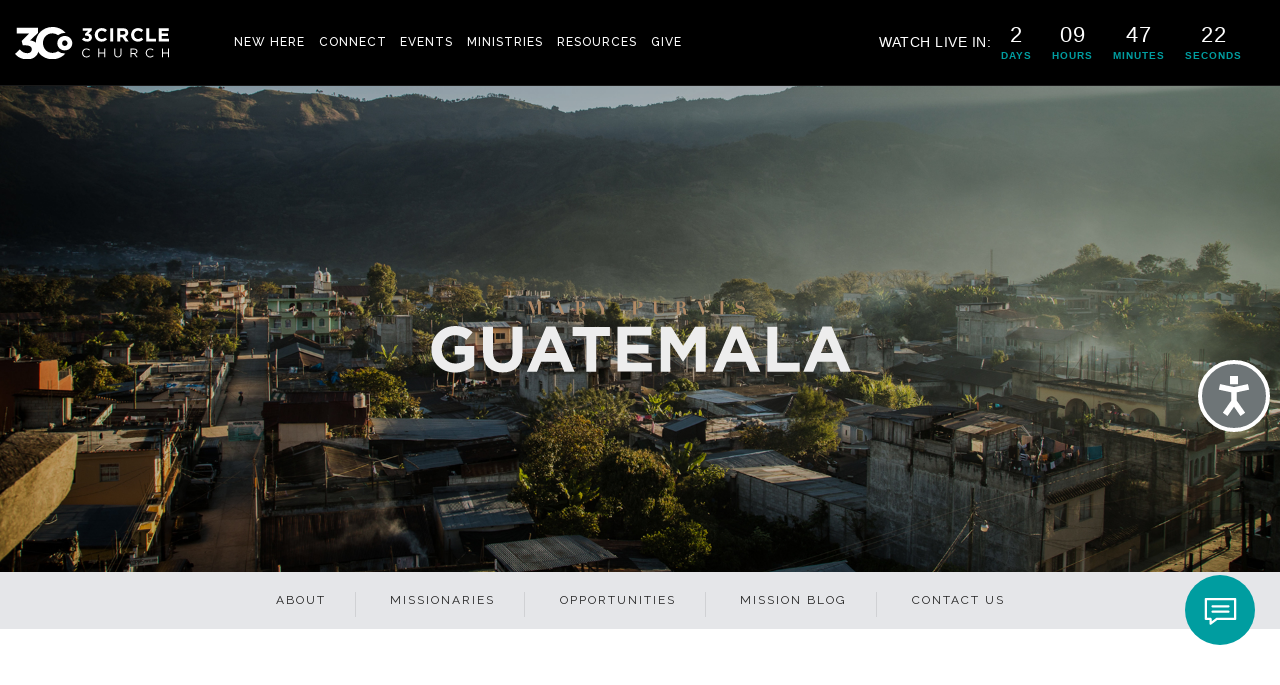

--- FILE ---
content_type: text/html; charset=UTF-8
request_url: https://www.3circlechurch.com/mary-purvis
body_size: 9993
content:
<!doctype html>
<html lang="en">
    <head>
    <meta charset="utf-8">
    <title>3Circle Church</title>
    <meta name="viewport" content="width=device-width, initial-scale=1.0">
    <link href="css/bootstrap.css" rel="stylesheet" type="text/css" media="all" />
    <link href="css/socicon.css" rel="stylesheet" type="text/css" media="all" />
    <link href="css/iconsmind.css" rel="stylesheet" type="text/css" media="all" />
    <link href="css/interface-icons.css" rel="stylesheet" type="text/css" media="all" />
    <link href="css/owl.carousel.css" rel="stylesheet" type="text/css" media="all" />
    <link href="css/lightbox.min.css" rel="stylesheet" type="text/css" media="all" />
    <link href="css/theme.css" rel="stylesheet" type="text/css" media="all" />
    <link href="css/responsive.css" rel="stylesheet" type="text/css" media="all" />
    <link href="css/custom.css" rel="stylesheet" type="text/css" media="all" />
    <link href='https://fonts.googleapis.com/css?family=Lora:400,400italic,700%7CMontserrat:400,700' rel='stylesheet'
        type='text/css'>
    <link href="https://fonts.googleapis.com/css?family=Lora:400,400i,700,700i" rel="stylesheet">
    <link
        href="https://fonts.googleapis.com/css?family=Raleway:100,100i,200,200i,300,300i,400,400i,500,500i,600,600i,700,700i,800,800i,900,900i"
        rel="stylesheet">
    <script src="https://use.fontawesome.com/4ff2b3b8b5.js"></script>
    <link href="css/babel.css" rel="stylesheet" type="text/css" media="all" />

    <meta name="description"
        content="Our mission is to lead people to a growing relationship with Jesus - Locally, Regionally, and Globally.">



        <meta name="keywords" content="love, god, people, church, world, son">

    <link rel="icon" href="img/favicon.ico" type="image/x-icon" />
    <link rel="shortcut icon" href="img/favicon.ico" type="image/x-icon" />

    <meta property="og:image" content="img/3CC_Cover_fb.jpg">
    <meta property="og:type" content="website">
    <meta property="og:url" content="//3CircleChurch.com">
    <meta property="fb:admins" content="147720928608914">
    <meta property="og:description"
        content="Our mission is to lead people to a growing relationship with Jesus - Locally, Regionally, and Globally.">

    <link rel="apple-touch-icon-precomposed" sizes="57x57" href="img/apple-touch-icon-57x57.png">
    <link rel="apple-touch-icon-precomposed" sizes="72x72" href="img/apple-touch-icon-72x72.png">
    <link rel="apple-touch-icon-precomposed" sizes="114x114" href="img/apple-touch-icon-114x114.png">
    <link rel="apple-touch-icon-precomposed" sizes="144x144" href="img/apple-touch-icon-144x144.png">

    <!-- Google Tag Manager -->
    <script>(function (w, d, s, l, i) {
            w[l] = w[l] || []; w[l].push({
                'gtm.start':
                    new Date().getTime(), event: 'gtm.js'
            }); var f = d.getElementsByTagName(s)[0],
                j = d.createElement(s), dl = l != 'dataLayer' ? '&l=' + l : ''; j.async = true; j.src =
                    'https://www.googletagmanager.com/gtm.js?id=' + i + dl; f.parentNode.insertBefore(j, f);
        })(window, document, 'script', 'dataLayer', 'GTM-PWLCZCJ');</script>
    <!-- End Google Tag Manager -->



</head>    <body class="scroll-assist" onload="initialize()">
        <a id="top"></a>
        <div class="loader"></div>
        
<!-- <div class="text-center white urgente" style="background: #ff3333; padding: 10px">
    <a class="white uppercase" style="letter-spacing: 2px; font-size: 14px; font-weight: bold;" href="https://www.3circlechurch.com/live"> Weather Update: Stay Home, Stay Safe and Join Us Online Sunday starting at 7:30am  </a>
</div> -->

<style type="text/css">
    .menu>li>a {
        padding: 0 6.9px !important;
        height: 100%;
        display: inline-block;
    }
</style>

<nav class="">
    <div class="nav-bar nav--absolute nav--transparent" data-fixed-at="200">
        <div class="nav-module left">
            <a href="http://3circlechurch.com/" style="width: 180px;">
                <!-- <img class="logo logo-dark" alt="logo" src="/img/3c-logo-04.svg" /> -->
                <img class="logo logo-dark" alt="logo" src="/img/3CC_logo_w.svg" />
                <img class="logo logo-light" alt="logo" src="/img/3CC_logo_w.svg" />
            </a>
        </div>
        <!-- volver agrgear la clase left -->
        <div class="nav-module menu-module left relative9">
            <ul class="menu">
                <li>
                    <a href="#">
                        New Here
                    </a>
                    <ul class="multi-column">
                        <li>
                            <ul>
                                <li>
                                    <a href="http://3circlechurch.com/locations">
                                        Times & Locations
                                    </a>
                                </li>
                                <!--<li>-->
                                <!--    <a href="http://3circlechurch.com/plan-a-visit">-->
                                <!--        Plan A Visit-->
                                <!--    </a>-->
                                <!--</li>-->

                                <li>
                                    <a href="http://3circlechurch.com/about">
                                        About Us
                                    </a>
                                </li>
                                <li>
                                    <a href="http://3circlechurch.com/leadership">
                                        Leadership
                                    </a>
                                </li>

                            </ul>
                        </li>
                        <li>
                            <ul>

                                <li>
                                    <a href="http://3circlechurch.com/beliefs">
                                        What we believe
                                    </a>
                                </li>

                                <li>
                                    <a href="http://3circlechurch.com/salvation">
                                        Know God
                                    </a>
                                </li>

                                <li>
                                    <a href="http://3circlechurch.com/about#faq">
                                        FAQ
                                    </a>
                                </li>
                                <!--  <li>
                                    <a href="http://3circlechurch.com/about#missionvission">
                                        Mission & Vision
                                    </a>
                                </li> -->
                            </ul>
                        </li>
                        <!--
                        <li>
                            <ul>


                                 <li>
                                    <a href="http://3circlechurch.com/team">
                                        Leadership Team
                                    </a>
                                </li>
                                <li>
                                    <a href="http://3circlechurch.com/team#pastor">
                                        Pastor Chris
                                    </a>
                                </li>
                            </ul>
                        </li>-->
                    </ul>
                </li>

                <li>
                    <a href="connect">
                        Connect
                    </a>
                    <ul class="multi-column">
                        <li>
                            <ul>
                                <li>
                                    <a href="http://3circlechurch.com/baptism">
                                        Baptism
                                    </a>
                                </li>
                                <li>
                                    <a href="http://3circlechurch.com/serve">
                                        Serve
                                    </a>
                                </li>
                                <li>
                                    <a href="http://3circlechurch.com/classes">
                                        Classes
                                    </a>
                                </li>
                                <li>
                                    <a href="http://3circlechurch.com/smallgroups">
                                        Small Groups
                                    </a>
                                </li>

                            </ul>
                        </li>
                        <li>
                            <ul>
                                <li>
                                    <a href="http://3circlechurch.com/membership">
                                        Membership
                                    </a>
                                </li>
                                <li>
                                    <a href="http://3circlechurch.com/mystory">
                                        Share Your Story
                                    </a>
                                </li>
                                <li>
                                    <a href="http://3circlechurch.com/social">
                                        Social Media
                                    </a>
                                </li>
                            </ul>
                        </li>
                    </ul>
                </li>
                <li>
                    <a href="http://3circlechurch.com/events">
                        Events
                    </a>
                </li>
                <li>
                    <a href="#!">
                        Ministries
                    </a>
                    <ul class="multi-column">
                        <li>
                            <ul>
                                <li>
                                    <a href="https://www.3circlechurch.com/annex">
                                        ANNEX
                                    </a>
                                </li>
                                <li>
                                    <a href="http://3circlechurch.com/family">
                                        Children
                                    </a>
                                </li>
                                <li>
                                    <a href="http://3circlechurch.com/students">
                                        Students
                                    </a>
                                </li>
                                <li>
                                    <a href="http://3circlechurch.com/youngadults">
                                        YOUNG ADULTS
                                    </a>
                                </li>
                                <li>
                                    <a href="http://3circlechurch.com/seniors">
                                        3Circle Seniors
                                    </a>
                                </li>

                                <li>
                                    <a href="http://3circlechurch.com/smallgroups">
                                        Small Groups
                                    </a>
                                </li>



                            </ul>
                        </li>

                        <li>
                            <ul>
                                <li>
                                    <a href="http://3circlechurch.com/truemarriage">
                                        TrueMarriage
                                    </a>
                                </li>

                                <li>
                                    <a href="http://3circlechurch.com/women">
                                        WOMEN
                                    </a>
                                </li>

                                <li>
                                    <a href="http://3circlechurch.com/missions">
                                        Missions
                                    </a>
                                </li>

                                <li>
                                    <a href="http://3circlechurch.com/hopecenter">
                                        Hope Center
                                    </a>
                                </li>
                                <!-- <li>
                                    <a href="http://3circlechurch.com/celebraterecovery">
                                        Celebrate recovery
                                    </a>
                                </li> -->
                                <li>
                                    <a href="https://www.3circlechurch.com/worshiparts">
                                        Worship Arts
                                    </a>
                                </li>
                                <!--<li>-->
                                <!--    <a href="residency">-->
                                <!--        Ministry Residency-->
                                <!--    </a>-->
                                <!--</li>-->
                                <li>
                                    <a href="https://formidtown.com" target="_blank">
                                        ForMidtown
                                    </a>
                                </li>



                            </ul>
                        </li>
                    </ul>

                </li>

                <li>
                    <a href="#!">
                        Resources
                    </a>
                    <ul class="multi-column">
                        <li>
                            <ul>
                                <li>
                                    <a href="http://3circlechurch.com/teaching/">
                                        Teaching
                                    </a>
                                </li>

                                <!--<li>-->
                                <!--    <a href="http://3circlechurch.com/prayer">-->
                                <!--        Prayer Wall-->
                                <!--    </a>-->
                                <!--</li>-->

                                <li>
                                    <a href="http://3circlechurch.com/care">
                                        Pastoral Care
                                    </a>
                                </li>

                                <li>
                                    <a href="https://www.3circlechurch.com/missions-blog">
                                        Missions Blog
                                    </a>
                                </li>
                                <li>
                                    <a href="https://www.3circlechurch.com/shop">
                                        Shop
                                    </a>
                                </li>
                            </ul>
                        </li>

                        <li>
                            <ul>


                                <li>
                                    <a href="https://www.rightnowmedia.org" target="_blank">
                                        RightNow Media
                                    </a>
                                </li>

                                <li>
                                    <a href="http://3circlechurch.com/invite-a-friend">
                                        Invite a Friend
                                    </a>
                                </li>

                                <li>
                                    <a href="http://3circlechurch.com/podcast">
                                        PODCAST
                                    </a>
                                </li>

                                <li>
                                    <a href="https://www.3cparentu.com/">
                                        Parent U
                                    </a>
                                </li>

                                <!--<li>-->
                                <!--    <a href="pdf/3CC_Christmas_Advent_2021.pdf" target="_blank">-->
                                <!--        ADVENT DEVOTIONAL-->
                                <!--    </a>-->
                                <!--</li>-->


                            </ul>
                        </li>
                    </ul>
                </li>

                <!-- <li><a href="http://3circlechurch.com/teaching/">Teaching</a></li> -->

                <!-- <li><a href="http://3circlechurch.com/give">Give</a></li> -->

                <!--  <li><a href="shop" target="_blank">SHOP</a></li> -->

                <li>
                    <a href="#">
                        Give
                    </a>
                    <ul class="multi-column">
                        <li>
                            <ul>
                                <li>
                                    <a target="" href="http://3circlechurch.com/give">
                                        GIVE
                                    </a>
                                </li>
                                <li>
                                    <a target="_blank" href="pdf/3cc_giving_statements.pdf">
                                        GIVING STATEMENTS
                                    </a>
                                </li>
                                <li>
                                    <a target="_blank"
                                        href="https://www.3circlechurch.com/pdf/3CC_Annual%20Report%202024-25.pdf">
                                        ANNUAL REPORT | 2024
                                    </a>
                                </li>
                                <!--<li>-->
                                <!--    <a target="" href="http://3circlechurch.com/nextinitiative">-->
                                <!--        THE NEXT INITIATIVE-->
                                <!--    </a>-->
                                <!--</li>-->
                            </ul>
                        </li>
                    </ul>
                </li>

                <!--<li class="nomo">
                    <a href="updates">
                      <span style="border: 1px solid #fff; padding: 10px;">LATEST UPDATES</span>
                    </a>
                </li>

                <li class="simo" style="display: none;">
                    <a href="updates">
                         LATEST UPDATES
                    </a>
                </li>-->


            </ul>
        </div>
        <!--end nav module-->


        <!--
                                PARA HURACANES

               <div class="nav-module right relative9 nomo">
                    <div class="timer goto">
                            <div class="row">
                                    <div class="col-md-12 text-center liveOut relink" id="servicetime2" data-link="#">

                                    </div>
                                <div class="col-md-12 text-center liveIn" style="display:none">
                                    <a href="https://www.3circlechurch.com/live.php" target="_blank" style="color:#fff">CLICK TO WATCH <span class="green"><b>LIVE NOW</b></span></a>
                                </div>
                            </div>
                    </div>
                </div> -->



        <!-- RETUNR this saturday -->
        <div class="nav-module right relative9 nomo">
            <div class="timer goto">
                <div class="row">
                    <div class="col-md-12 text-center liveOut" id="servicetime2" data-link="#">

                    </div>

                    <div class="col-md-12 text-center liveIn" style="display:none; z-index: 99999;">
                        <a href="http://3circlechurch.com/video/" target="_blank" style="color:#fff">CLICK TO WATCH
                            <span class="green"><b>LIVE</b></span></a>
                    </div>
                </div>
            </div>
        </div>







        <!-- <div class="nav-module right relative9 nomo">
            <a href="https://www.facebook.com/3CircleChurch/" target="_blank" class="nav-function">
                <i class="fa fa-facebook icon icon--sm"></i>
                <span>fb</span>
            </a>
        </div>
        <div class="nav-module right relative9 nomo">
            <a href="https://twitter.com/3CircleChurch" target="_blank" class="nav-function">
                <i class="fa fa-twitter icon icon--sm"></i>
                <span>tw</span>
            </a>
        </div>
        <div class="nav-module right relative9 nomo" style="border-left: 1px solid rgba(255, 255, 255, 0.3) !important;">
            <a href="https://www.instagram.com/3circlechurch/" target="_blank" class="nav-function">
                <i class="fa fa-instagram icon icon--sm"></i>
                <span>ig</span>
            </a>
        </div> -->


    </div>

    <!--end nav bar-->
    <div class="nav-mobile-toggle visible-sm visible-xs relative9">
        <i class="icon-Align-Right icon icon--sm"></i>
    </div>

</nav>

<style type="text/css">
    /* @media all and (min-width:1921px) and (max-width: 2560px) {
        .urgente{
            margin-top: 6% !important;background: red;
        }
    }

    @media (min-width: 799px) and (max-width: 1350px) {
     .urgente{
        margin-top: 6.7% !important;background: red;
     }


    }

    @media (max-width: 480px) and (min-width: 320px){
        .urgente{
            margin-top: 16.5% !important;
            background: red;
            padding: 10px;
        }
    }*/
</style>

<div class="modal-container search-modal" data-modal-id="search-form">
    <div class="modal-content bg-white imagebg" data-width="100%" data-height="100%">
        <div class="pos-vertical-center clearfix">
            <div class="col-md-6 col-md-offset-3 col-sm-8 col-sm-offset-2 text-center">
                <form class="clearfix">
                    <div class="input-with-icon">
                        <i class="icon-Magnifi-Glass2 icon icon--sm"></i>
                        <input type="search" name="query" placeholder="Type your search and hit enter" />
                    </div>
                </form>
            </div>
        </div>
    </div>
    <!--end of modal-content-->
</div>
<!--end of modal-container-->        <script>
  (function(i,s,o,g,r,a,m){i['GoogleAnalyticsObject']=r;i[r]=i[r]||function(){
  (i[r].q=i[r].q||[]).push(arguments)},i[r].l=1*new Date();a=s.createElement(o),
  m=s.getElementsByTagName(o)[0];a.async=1;a.src=g;m.parentNode.insertBefore(a,m)
  })(window,document,'script','https://www.google-analytics.com/analytics.js','ga');

  ga('create', 'UA-65638773-30', 'auto');
  ga('send', 'pageview');

</script>        <div class="main-container ">


            <style>
                .secHome .pos-vertical-center {
                    position: relative;
                    top: 50%;
                    transform: translateY(-50%);
                    -webkit-transform: translateY(15%);
                }
            </style>
            <section class="secHome imagebg">
                <div class="background-image-holder">
                    <img alt="image" src="img/3c-guatemala-top-banner.jpg" />
                </div>
                <div class="container pos-vertical-center" style="z-index: 9;">
                    <div class="row">
                        <div class="col-md-5 vert col-center text-center">
                            <img src="img/missions-countries-titles-01.svg" alt="">

                        </div>
                    </div>
                    <!--end of row-->
                </div>
                <!--end of container-->
            </section>



            <section class="p0 nomo" style="background-color: #e5e6e9">
                	<ul class="smenu">
	    <li><a href="missions#about">About</a></li>
	    <li><a href="missions#missionaries">Missionaries</a></li>
	    <li><a href="missions#opportunities">Opportunities</a></li>
	    <li><a href="missions-blog">Mission Blog</a></li>
	     <li><a href="contact?topic=Missions#contactus">Contact Us</a></li>
	</ul>
            </section>



            <section class="bg--white">
                <div class="container">
                    <div class="row">
                        <div class="col-md-6">
                           <img src="img/missionero-guatemala-pic.jpg" alt="">
                        </div>

                        <div class="col-md-6">
                        <br>
                            <h3 class="mb0">
                                MARY PURVIS
                            </h3>
                            <p>
                                Serving in Rabinal, BV, Guatemala
                                <br>
                                <span class="goldm">
                                    Since June 2011
                                </span>
                            </p>
                            <hr style="    border: 2px solid #a97f5b;width: 55px;">
                            <p class=" os justify p0">
                                Mary was raised as a missionary-kid in Mexico for the first 14 years of her life which allows her to be bi-lingual and multi-cultural.  God called her to work among the Maya-Achi Indians of Guatemala where she has been working part-time since the year 2000 and full time since 2011.
                                <br><br>
                                Her house is called Guatemala Landing Zone.  It is a "Landing Zone" for many, including hosting mission teams that come volunteer, and also being a "haven of hope" for many Guatemalans including unwed mothers, rape victims, domestic abuse, and other difficult situations.
                                 Mary's main focus is a feeding program (named Banners of Love) in the village of Pacux where she feeds over 140 children and elderly a hot meal once a day, Monday thru Friday.  She also has approximately 50 students that receive a financial scholarship.  Mary also does a weekly Christian radio program, in addition to visiting several villages in her area.  In 2016 she financially assisted in the making of a Christian music CD that is already sweeping the area with it's uplifting songs.
                                <br><br>
                                She is assisted faithfully by two Guatemalan girls in their mid-20's, Sheny and Marisol.  Mary has known them since they were very young and now they are an important part of Guatemala Landing Zone.
                                 Mary was the very first missionary sent out by 3Circle Church and she is so very thankful for all they do in helping her ministry on a monthly basis.  That helps free her up, to do what God has called her to do, which is reach the Maya-Achi people group for the Lord.
                                <br><br>
                                Thank you for all your love, financial support and prayers.
                            </p>
                        </div>
                    </div>
                   <!--  <div class="row">
                        <div class="col-md-12">
                            <br><br>
                            <p class="lead os justify p0">
                                Mary's main focus is a feeding program (named Banners of Love) in the village of Pacux where she feeds over 140 children and elderly a hot meal once a day, Monday thru Friday.  She also has approximately 50 students that receive a financial scholarship.  Mary also does a weekly Christian radio program, in addition to visiting several villages in her area.  In 2016 she financially assisted in the making of a Christian music CD that is already sweeping the area with it's uplifting songs.
                                <br><br>
                                She is assisted faithfully by two Guatemalan girls in their mid-20's, Sheny and Marisol.  Mary has known them since they were very young and now they are an important part of Guatemala Landing Zone.
                                <br><br>
                                Mary was the very first missionary sent out by 3 Circle Church and she is so very thankful for all they do in helping her ministry on a monthly basis.  That helps free her up, to do what God has called her to do, which is reach the Maya-Achi people group for the Lord.
                                <br><br>
                                Thank you for all your love, financial support and prayers.
                            </p>
                        </div>
                    </div> -->
                    <!--end of row-->
                </div>
                <!--end of container-->
            </section>

            <section class="features features-7 imagebg height-60 parallax p0 vert"  data-overlay="5" id="faq1">
                <div class="background-image-holder">
                    <img alt="image" src="img/3c-guatemala-middle-banner.jpg" />
                </div>
                <div class="container  pos-vertical-center vertq">
                    <div class="row">
                        <div class="col-sm-10 col-center text-center">
                            <img src="img/missions-countries-titles-07.svg" alt="">
                        </div>
                    </div>
                </div>
            </section>






            <section style="padding-top: 60px !important;">
                <div class="container">
                    <div class="row">
                        <div class="col-sm-10 col-center">
                            <form class="form--square form-email" action="mail/send-missioner.php" id="contact-form">
                                <h4 class="text-center">CONNECT</h4>
                                <div class="input-with-icon col-sm-12">
                                    <input class="validate-required" type="text" id="name" name="name" placeholder="Your Name" />
                                </div>
                                <div class="col-sm-6">
                                    <input class="validate-required validate-email" id="email" type="email" name="email" placeholder="Email Address" />
                                </div>
                                <div class="col-sm-6">
                                    <input type="tel" name="telephone" placeholder="Phone Number" />
                                    <input type="hidden" name="ms" value="Mary Purbis" />
                                </div>
                                <div class="col-sm-12" style="margin: 20px 0;">
                                    <textarea class="validate-required" name="message" placeholder="Your Message" rows="8"></textarea>
                                </div>
                                <div class="col-sm-12">
                                    <a href="#!" class="btn btn-black submit w100">
                                        Submit
                                    </a>
                                </div>
                            </form>
                            <div class="result"></div>
                        </div>
                    </div>
                    <!--end of row-->
                </div>
                <!--end of container-->
            </section>

            <!-- <section class="project-navigation p0" style="width:100%">


                <a href="lisa-field">
                    <span class="h5">More <span class="helvetica">3</span>Circle Church Missionaries
                        <span class="rarr">→</span>
                    </span>
                </a>
            </section> -->

            <!-- Google Tag Manager (noscript) -->
<noscript>
    <iframe src="https://www.googletagmanager.com/ns.html?id=GTM-PWLCZCJ"
height="0" width="0" style="display:none;visibility:hidden"></iframe></noscript>

<!-- End Google Tag Manager (noscript) -->

<script src="https://code.jquery.com/jquery-2.2.4.min.js" integrity="sha256-BbhdlvQf/xTY9gja0Dq3HiwQF8LaCRTXxZKRutelT44=" crossorigin="anonymous"></script>
<script src="https://cdnjs.cloudflare.com/ajax/libs/jquery.countdown/2.2.0/jquery.countdown.min.js" ></script>
<!--<script src="js/jquery-2.1.4.min.js"></script>-->
<style type="text/css">
a.bteaster {
    border: 2px solid #ffff !important;
    background: #fff;
    color: #000 !important;
    border-radius: 0 !important;
    /* float: left; */
    margin-left: 18%;
    margin-top:0px !important;
    font-weight: bold;
}

a.bteaster:hover {
    border: 2px solid #c11d37 !important;
    background: transparent !important;
    color: #fff !important;
}


.modal-strip {
    position: fixed;
    width: 100%;
    bottom: 0vh;
    z-index: 999999;
    padding: 14px 0;
    background: #000;
    margin: 0;
}

.sclose {
    border: 1px solid #c11d37 !important;
    border-radius: 100px;
    color: #fff !important;
    width: 35px;
    height: 35px;
    display: block;
    line-height: 2;
    float: right;
    text-align: center;
    margin-top: 8px !important;
    cursor: pointer;
    font-style: normal !important;
    background:#c11d37;
    }

.bteaster:hover {
    background: #ed5a24 !important;
    color: #fff !important;
}

.top19 {
    margin-top: 3.625em;
}

.topbn {
    margin-top: 5px !important;
    margin-left: 7%;
    border-color: #ed5a24;
    color:#ed5a24;
    font-weight: bold;
}

.w80-1 {
    /* float: left; */
    width: 40%;
    margin-left: 20%;
}

/*iPhone 6, 7, & 8 Plus in landscape*/
@media only screen and (min-device-width : 414px) and (max-device-width : 736px) and (orientation : portrait) {
    a.bteaster {
        border: 2px solid #b00b26 !important;
        background: #b00b26;
        color: #fff !important;
        border-radius: 0 !important;
        float: left;
        margin-left: 25%;
        margin-top: 10px !important;
        margin-left: 0% !important;
        font-weight: bold !important;
        width: 100% !important;
    }

    .w80-1 {
        float: left;
        width: 100%;
        margin-left: 0%;
    }

    .modal-strip {
        position: fixed;
        width: 100%;
        bottom: 0vh !important;
        z-index: 999999;
        padding: 14px 0;
        background: #000;
        margin: 0;
    }

    .navi-chat {
        bottom: 134px !important;
    }

    i.sclose {
        top: 49px !important;
    }
    .xs-text-center{
        text-align:center !important;
    }
}

/*iPhone 6, 7, & 8 in landscape*/
@media (max-width: 480px) and (min-width: 320px) {

    .xs-text-center{
        text-align:center !important;
    }

    .dflexoff{
        display: block !important;
    }

    a.bteaster {
        border: 2px solid #fff !important;
        background: #fff;
        color: #b00b26 !important;
        border-radius: 0 !important;
        float: left;
        margin-left: 25%;
        margin-top: 10px !important;
        margin-left: 0% !important;
        font-weight: bold !important;
        width: 100% !important;
    }

    .w80-1 {
        float: left !important;
        width: 100% !important;
        margin-left: 0% !important;
    }

    .modal-strip {
        position: fixed;
        width: 100%;
        bottom: 0vh !important;
        z-index: 999999;
        padding: 14px 0;
        background: #000;
        margin: 0;
    }

    .navi-chat {
        bottom: 220px  !important;
    }

    i.sclose {
        top: 49px !important;
    }
}

@media (max-width: 480px) and (min-width: 320px){
    .xs-p10{
        padding: 20px 0 !important;
    }

    .xs-w70{width:80% !important;}
}

</style>

<script type="text/javascript">
$(".sclose").click(function() {
    // var pathname = window.location.pathname; // Returns path only
    // window.location.href = pathname+"?popup=none";
    $(".reveal-modal").fadeOut(100);
});
</script>
<footer class="footer-1 text-center-xs" style="background:#17172b;border-top:1px solid #29294c">
    <div class="container">
        <div class="row">
            <div class="col-md-3 col-sm-4 ipad text-center nomo top19">
                <img alt="3c" class="logo w80" src="/img/3c-logo-foot-19-1.svg">
            </div>
            <div class="col-md-3 col-sm-4 ipad col-xs-6 vert">
                <div class="widget">
                    <h5 class="uppercase white mb0"><span class="helvetica">3</span>Circle Church</h5>
                    <hr class="w50">
                    <ul class="recent-posts">
                        <li><a href="http://3circlechurch.com/about">About </a></li>
                        <!--<li><a href="http://3circlechurch.com/plan-a-visit">Plan a Visit</a></li>-->
                        <!--<li><a href="http://3circlechurch.com/invite-a-friend">Invite a Friend</a></li>-->
                        <li><a href="http://3circlechurch.com/events">Events</a></li>
                        <li><a href="http://3circlechurch.com/teaching/">Teaching</a></li>
                    </ul>
                </div>
                <!--end of widget-->
            </div>
            <div class="col-md-3 col-sm-4 ipad col-xs-6 vert">
                <div class="widget">
                    <h5 class="uppercase white mb0">Ministries</h5>
                    <hr class="w50">
                    <ul class="recent-posts">
                        <li><a href="http://3circlechurch.com/family#jr">Junior</a></li>
                        <li><a href="http://3circlechurch.com/family#kids">Kids</a></li>
                        <li><a href="http://3circlechurch.com/family#students">Students</a></li>
                        <li><a href="http://3circlechurch.com/smallgroups">Small Groups</a></li>
                        <li><a href="http://3circlechurch.com/missions">Missions</a></li>
                    </ul>
                </div>
                <!--end of widget-->
            </div>
            <div class="col-md-3 col-sm-4 ipad col-xs-6 vert">
                <div class="widget">
                    <h5 class="uppercase white mb0"><span class="helvetica">3</span>CIRCLE CHURCH</h5>
                    <hr class="w50">
                    <p class="white" style="float: left;width: 100%;font-size: 11px;">
                        
                        Office Hours: <br>
                        
                        Monday - Thursday • 9A-4P <br>
                        Friday • 9A-12P (Deliveries)<br><br>
                        
                        P: 251.990.3112 <br>
                        F: 251.990.7786 <br>
                        E: info@<span class="helvetica">3</span>CircleChurch.com
                    </p>
                    <div class="obtn">
                        <a href="http://3circlechurch.com/contact" class="uppercase">Contact Us</a> <br>
                        <a href="http://3circlechurch.com/privacy" class="uppercase">Privacy Policy</a>
                        <br><br>
                        <a style="font-weight: bold;padding: 8px;color: #fff !important; margin-bottom:20px;" href="https://3circlechurch.ccbchurch.com/login.php" target="_blank" class="btn btn-blue"><span class="helvetica">3</span>CIRCLE COMMUNITY</a>
                        <a style="font-weight: bold;padding: 8px;color: #fff !important;" href="https://www.3circlechurch.com/staffportal" class="btn btn-blue">STAFF PORTAL</a>
                       
                    </div>
                </div>
                <!--end of widget-->
            </div>
        </div>
        <div class="row footer__lower text-center-xs">
            <div class="col-sm-12">
                <hr>
            </div>
            <div class="col-sm-6">
                <span class="type--fine-print f11">&copy; 2026 <span class="helvetica">3</span>Circle Church | Designed
                    By <a href="https://www.livedesign.org/" target="_blank">Live Design.</a></span>
            </div>
            <div class="col-sm-6 text-right text-center-xs">
                <ul class="social-list">
                    <li> <a href="https://twitter.com/3CircleChurch" target="_blank"><i
                                class="f18 blue fa fa-twitter"></i></a></li>
                    <li> <a href="https://www.instagram.com/3circlechurchfairhope/" target="_blank"><i
                                class="f18 blue fa fa-instagram"></i></a></li>
                </ul>
            </div>
        </div>
    </div>
</footer>

<script src="js/moment.js"></script>
<script src="js/moment-timezone-with-data-2010-2020.min.js"></script>
<!--<script src="https://momentjs.com/downloads/moment-timezone-with-data-1970-2030.js"></script>-->


<style>
.goto:after {
    content: "";
    position: absolute;
    background: transparent;
    width: 100%;
    height: 100%;
    z-index: 999;
    top: 0;
    left: 0;
    cursor: pointer;
}
</style>
<script>
var live;
var date;
jQuery.get("https://countdown.livedesign.org/countdown/3", function(data) {
    console.log(data)
    if (data.date != undefined) {
        date = data.date;
    }
    if (data.live != undefined) {
        live = data.live;
    }


    if (live == 1) {
        jQuery(".liveOut").fadeOut(200);
        setTimeout(function() {
            jQuery(".liveIn").fadeIn();
        }, 210);
    }

    $(".liveIn").attr('href', data.url)
    if (data.live == -1) {
        $("#servicetime, #servicetime2").fadeOut(1)
    }
    //console.log(date)
    var time = moment.tz(date, data.timezone);

    $('#servicetime2').countdown(time.toDate()).on('update.countdown', function(event) {
        var jQuerythis = jQuery(this).html(event.strftime('' +
            '<span class="white" style="float: left;">WATCH LIVE IN:</span> <span style="font-weight:200:opacity:1;float: right;"> <ul> <li><b>%-D</b>Days</li> <li><b>%H</b>Hours</li> <li><b>%M</b>Minutes</li> <li><b>%S</b>Seconds</li> </ul> </span>'
        ));
    });

    $('#servicetime, #servicetime2').countdown(time.toDate()).on('finish.countdown', function(event) {
        jQuery(".liveOut").fadeOut(200);
        setTimeout(function() {
            jQuery(".liveIn").fadeIn();
        }, 210);
    });

}).fail(function() {
    console.log("fallo consultando el web api para contador");
})





$(".WATCH_LIVE").attr('href', "https://live.3circlechurch.com/")


var time_2 = moment.tz("2020-07-18T15:00:00.000000Z", 'America/Chicago');

$('#servicetime3').countdown(time_2.toDate()).on('update.countdown', function(event) {
    var jQuerythis = jQuery(this).html(event.strftime('' +
        '<span> <ul> <li><b>%-D</b>Days</li> <li><b>%H</b>Hours</li> <li><b>%M</b>Minutes</li> <li><b>%S</b>Seconds</li> </ul> </span>'
    ));
});

$('#servicetime3').countdown(time_2.toDate()).on('finish.countdown', function(event) {
    jQuery(".WATCH_LIVE_OFF").fadeOut(200);
    setTimeout(function() {
        jQuery(".WATCH_LIVE").fadeIn();
    }, 210);
});








//var time = moment.tz("", "America/Chicago").utcOffset('-0800');

//$('#servicetime2').countdown(time.toDate()).on('update.countdown', function(event) {
//    var $this = $(this).html(event.strftime(''
//     + '<span class="white" style="float: left;">WATCH LIVE IN:</span> <span style="font-weight:200:opacity:1;float: right;"> <ul> <li><b>%-D</b>Days</li> <li><b>%H</b>Hours</li> <li><b>%M</b>Minutes</li> <li><b>%S</b>Seconds</li> </ul> </span>'));
//});

//$('#servicetime').countdown(time.toDate()).on('update.countdown', function(event) {
//    var $this = $(this).html(event.strftime(''
//     + '<span class="white">WATCH LIVE IN:</span> <span style="font-weight:200:opacity:1"> <b>%-D</b> Days, <b>%H</b> Hours, <b>%M</b> Minutes, <b>%S</b> Seconds</span>'));
//});

//$('#servicetime,#servicetime2').countdown(time.toDate()).on('finish.countdown', function(event) {
//    $(".liveOut").fadeOut(200);
//    setTimeout(function() {
//        $(".liveIn").fadeIn();
//    },210);
// });

// $(".nav-module").click(function(){
//   window.location.href = "http://3circlechurch.com/live";
// })

// $(".nav-module").click(function(){
//   window.location.href = "http://3circlechurch.com/video/";
// })
</script>

<!-- FB CHAT -->
<style type="text/css">
.fb_iframe_widget.active {
    bottom: 0px;
}

.fb_iframe_widget {
    -webkit-transition: all !important;
    -webkit-transition-timing-function: ease-out !important;
    -webkit-transition-duration: 500ms !important;
    -moz-transition: all !important;
    -moz-transition-timing-function: ease-out !important;
    -moz-transition-duration: 500ms !important;
    position: fixed;
    z-index: 9999999999999999999999;
    bottom: -500px;
    right: 10px;
}

.navi-chat.active i {
    line-height: 30px;
}

.navi-chat.active {
    bottom: 500px;
    width: 340px;
    border-radius: 0;
    right: 10px;
    height: 38px;
}

.navi-chat {
    -webkit-transition: all !important;
    -webkit-transition-timing-function: ease-out !important;
    -webkit-transition-duration: 500ms !important;
    -moz-transition: all !important;
    -moz-transition-timing-function: ease-out !important;
    -moz-transition-duration: 500ms !important;
    position: fixed;
    bottom: 75px;
    right: 25px;
    background: #009da0;
    padding: 7px;
    width: 340px;
    text-align: center;
    color: white;
    font-weight: bold;
    cursor: pointer;
    z-index: 9999999999999999999999;
    width: 70px;
    height: 70px;
    border-radius: 100px;
}

.navi-chat i {
    color: white;
    font-size: 20px;
    line-height: 45px;
}

.navi-chat:hover {
    background: #25bfa9
}

.navi-chat>i {
    opacity: 0;
    display: none;
}

.navi-chat.active>i {
    display: block;
    opacity: 1
}

.active>svg {
    width: 30px !important;
    margin-top: 0px !important;
    display: none
}

path {
    fill: white !important;
}

</style>
<script type="text/javascript">
    $(function(){
        $('.navi-chat, .openchat').click(function(){
            $('.fb_iframe_widget, .navi-chat').toggleClass('active');
        })
        
        
                
                
             })
</script>
<div class="navi-chat" id="miDiv">
    <svg version="1.1" xmlns="http://www.w3.org/2000/svg" viewBox="0 0 129 129" xmlns:xlink="http://www.w3.org/1999/xlink" enable-background="new 0 0 129 129" style="    width: 35px;margin-top: 12px;">
        <g>
            <g>
                <path d="m35,49.5h59c2.3,0 4.1-1.8 4.1-4.1s-1.8-4.1-4.1-4.1h-59c-2.3,0-4.1,1.8-4.1,4.1s1.8,4.1 4.1,4.1z"/>
                <path d="m35,69.3h59c2.3,0 4.1-1.8 4.1-4.1 0-2.3-1.8-4.1-4.1-4.1h-59c-2.3,0-4.1,1.8-4.1,4.1 0,2.3 1.8,4.1 4.1,4.1z"/>
                <path d="m10.5,95.8h13.2v13.5c0,1.6 0.9,3 2.3,3.7 0.6,0.3 1.2,0.4 1.8,0.4 0.9,0 1.8-0.3 2.5-0.8l22-16.7h66.2c2.3,0 4.1-1.8 4.1-4.1v-72.9c0-2.3-1.8-4.1-4.1-4.1h-108c-2.3,0-4.1,1.8-4.1,4.1v72.8c0,2.3 1.9,4.1 4.1,4.1zm4.1-72.8h99.7v64.6h-63.4c-0.9,0-1.8,0.3-2.5,0.8l-16.5,12.6v-9.3c0-2.3-1.8-4.1-4.1-4.1h-13.2v-64.6z"/>
            </g>
        </g>
    </svg>

    <i class="fa fa-close"></i>
</div>
<div class="fb-page" data-href="https://www.facebook.com/3CircleChurch" data-tabs="messages" data-small-header="false" data-adapt-container-width="true" data-hide-cover="true" data-show-facepile="false">
    <blockquote cite="https://www.facebook.com/3CircleChurch" class="fb-xfbml-parse-ignore"><a href="https://www.facebook.com/3CircleChurch">3Circle Church</a></blockquote>
</div>
<div id="fb-root"></div>
<script>
    (function(d, s, id) {
    var js, fjs = d.getElementsByTagName(s)[0];
    if (d.getElementById(id)) return;
    js = d.createElement(s); js.id = id;
    js.src = 'https://connect.facebook.net/en_US/sdk.js#xfbml=1&version=v3.0&appId=202174953918084&autoLogAppEvents=1';
    fjs.parentNode.insertBefore(js, fjs);
    }(document, 'script', 'facebook-jssdk'));
</script>
<!-- END FB CHAT -->


<script>
    var miDiv = document.getElementById("miDiv");
    var isSafari = /^((?!chrome|android).)*safari/i.test(navigator.userAgent);

    if (isSafari) {
      miDiv.style.display = "none";
    }
</script>

<!-- Accessibility Code for "www.3circlechurch.com" -->
<script>
/*

Want to customize your button? visit our documentation page:

https://login.equalweb.com/custom-button.taf

*/
window.interdeal = {
    "sitekey": "6a4e23d6bfa6e40d9d8142298de878aa",
    "Position": "right",
    "domains": {
        "js": "https://cdn.equalweb.com/",
        "acc": "https://access.equalweb.com/"
    },
    "Menulang": "EN",
    "btnStyle": {
        "vPosition": [
            "50%",
            "20%"
        ],
        "scale": [
            "0.8",
            "0.5"
        ],
        "color": {
            "main": "#6e7577",
            "second": "#ffffff"
        },
        "icon": {
            "outline": true,
            "type": 2,
            "shape": "circle"
        }
    }
};
(function(doc, head, body){
    var coreCall             = doc.createElement('script');
    coreCall.src             = interdeal.domains.js + 'core/5.0.4/accessibility.js';
    coreCall.defer           = true;
    coreCall.integrity       = 'sha512-eTUQWRddyiuveqEbmMAHQ8v9FzTkrdWz0Tyr2rbZSUC6JOsmhmyQMXGo1lANZnpINLB1IFuN3u6s7FM296qwYA==';
    coreCall.crossOrigin     = 'anonymous';
    coreCall.setAttribute('data-cfasync', true );
    body? body.appendChild(coreCall) : head.appendChild(coreCall);
})(document, document.head, document.body);
</script>        </div>
        <script src="js/jquery-2.1.4.min.js"></script>
        <script src="js/isotope.min.js"></script>
        <script src="js/ytplayer.min.js"></script>
        <script src="js/owl.carousel.min.js"></script>
        <script src="js/lightbox.min.js"></script>
        <script src="js/twitterfetcher.min.js"></script>
        <script src="js/smooth-scroll.min.js"></script>
        <script src="js/scrollreveal.min.js"></script>
        <script src="js/parallax.js"></script>
        <script src="js/scripts.js"></script>
        <script src="js/twreplace.min.js"></script>
        <script src="js/customjs.js"></script>

        <script type="text/javascript">
          WebFontConfig = {
            google: { families: [ 'Fira+Mono::latin' ] }
          };
          (function() {
            var wf = document.createElement('script');
            wf.src = ('https:' == document.location.protocol ? 'https' : 'http') +
              '://ajax.googleapis.com/ajax/libs/webfont/1/webfont.js';
            wf.type = 'text/javascript';
            wf.async = 'true';
            var s = document.getElementsByTagName('script')[0];
            s.parentNode.insertBefore(wf, s);
          })();
          </script>

          <script>
            (function(i,s,o,g,r,a,m){i['GoogleAnalyticsObject']=r;i[r]=i[r]||function(){
            (i[r].q=i[r].q||[]).push(arguments)},i[r].l=1*new Date();a=s.createElement(o),
            m=s.getElementsByTagName(o)[0];a.async=1;a.src=g;m.parentNode.insertBefore(a,m)
            })(window,document,'script','https://www.google-analytics.com/analytics.js','ga');

            ga('create', 'UA-65638773-30', 'auto');
            ga('send', 'pageview');

          </script>

    </body>
</html>

--- FILE ---
content_type: text/css
request_url: https://www.3circlechurch.com/css/theme.css
body_size: 23882
content:
/**!**************/
/**! Contents **/
/**! 1. Reset **/
/**! 2. Helper Classes **/
/**! 3. Typography **/
/**! 4. Position **/
/**! 5. Element Size **/
/**! 6. Images **/
/**! 7. Colors **/
/**! 8. Buttons **/
/**! 9. Icons **/
/**! 10. Lists **/
/**! 11. Lightbox **/
/**! 12. Nav Bar **/
/**! 13. Form Elements **/
/**! 14. Accordions **/
/**! 15. Breadcrumbs **/
/**! 16. Pie Charts **/
/**! 17. Tabs **/
/**! 18. Boxes **/
/**! 19. Sliders **/
/**! 20. Hover Elements **/
/**! 21. Masonry **/
/**! 22. Modals **/
/**! 23. Maps **/
/**! 24. Parallax **/
/**! 25. Notifications **/
/**! 26. Video **/
/**! 27. Image Blocks **/
/**! 28. Mail Chimp & Campaign Monitor **/
/**! 29. Twitter **/
/**! 30. Transitions **/
/**! 31. Spacing **/
/**! 32. Theme Overrides **/
/**!**************/
/**!**************/
/**!**************/
/**! 1. Reset **/
*,
h1,
h2,
h3,
h4,
h5,
h6,
p,
ul,
a {
  margin: 0;
  padding: 0;
}
/**! 2. Helper Classes **/
.clearfix {
  overflow: hidden;
}
.allow-overflow {
  overflow: visible;
}
.container .row--gapless {
  padding-left: 15px;
  padding-right: 15px;
}
.container .row--gapless > div[class*='col-'] {
  padding: 0;
}
.unpad {
  padding: 0;
}
.unpad--bottom {
  padding-bottom: 0;
}
.unpad--top {
  padding-top: 0;
}
section.unpad--bottom {
  padding-bottom: 0;
}
section.unpad {
  padding: 0;
}
section.unpad--top {
  padding-top: 0;
}
.unmarg--bottom {
  margin-bottom: 0;
}
.unmarg {
  margin: 0;
}
div.right {
  float: right;
}
div.left {
  float: left;
}
/**! 3. Typography **/
html {
  font-size: 100%;
}
@media all and (max-width: 768px) {
  html {
    font-size: 87.5%;
  }
}
body {
  font-size: 16px;
      line-height: 1.6;
      -webkit-font-smoothing: antialiased;
      -moz-osx-font-smoothing: grayscale;
      font-family: "Raleway", "Helvetica Neue", Helvetica, Arial, sans-serif;
      color: #787f8d;
      font-weight: 400;
      letter-spacing: 0.5px;
}
h1,
h2,
h3,
h4,
h5,
h6,
.h1,
.h2,
.h3,
.h4,
.h5,
.h6 {
  font-family: "Raleway", "Helvetica Neue", Helvetica, Arial, sans-serif;
  color: #343434;
  font-weight: 700;
  font-variant-ligatures: common-ligatures;
  margin-top: 0;
  margin-bottom: 0;
}
h1,
.h1 {
  font-size: 4em;
  line-height: 1.015625em;
}
h2,
.h2 {
  font-size: 2.8125em;
  line-height: 1.15555556em;
}
h3,
.h3 {
  font-size: 1.8em;
  line-height: 1.421875em;
}
h4,
.h4 {
  font-size: 1.4375em;
  line-height: 1.41304348em;
}
h5,
.h5 {
  font-size: 1em;
  line-height: 1.625em;
}
h6,
.h6 {
  font-size: 0.625em;
  line-height: 2.6em;
}
.lead {
  font-size: 1.4375em;
  line-height: 1.69565217em;
}
@media all and (max-width: 767px) {
  h1,
  .h1 {
    font-size: 2.8125em;
    line-height: 1.15555556em;
  }
  h2,
  .h2 {
    font-size: 2em;
    line-height: 1.421875em;
  }
  h3,
  .h3 {
    font-size: 1.4375em;
    line-height: 1.625em;
  }
  .lead {
    font-size: 1.4375em;
    line-height: 1.41304348em;
  }
}
p,
ul,
ol,
pre,
table,
blockquote {
  margin-bottom: 1.625em;
}
ul,
ol {
  list-style: none;
}
ul:not(.menu):not(.slides):not(.accordion):not(.tabs):not(.tabs-content),
ol:not(.menu):not(.slides):not(.accordion):not(.tabs):not(.tabs-content) {
  line-height: 2.34375em;
}
ul.bullets {
  list-style: inside;
}
ol {
  list-style-type: upper-roman;
  list-style-position: inside;
}
blockquote {
  font-size: 2em;
  line-height: 1.421875em;
  padding: 0;
  margin: 0;
  border-left: 0;
}
strong {
  font-weight: 600;
}
hr {
  margin: 1.625em 0;
  border-color: #f4f4f4;
}
a:hover,
a:focus,
a:active {
  text-decoration: none;
  outline: none;
}
/*! Typography -- Helpers */
.type--uppercase {
  text-transform: uppercase;
}
.type--bold {
  font-weight: bold;
}
.type--italic {
  font-style: italic;
}
.type--fine-print {
  font-size: 0.6875em;
}
.type--strikethrough {
  text-decoration: line-through;
  opacity: .5;
}
.type--underline {
  text-decoration: underline;
}
.type--body-font {
  font-family: 'Raleway', 'Helvetica';
}
/**! 4. Position **/
body {
  overflow-x: hidden;
}
.pos-relative {
  position: relative;
}
.pos-absolute {
  position: absolute;
}
.pos-absolute.container {
  left: 0;
  right: 0;
}
.pos-top {
  top: 0;
}
.pos-bottom {
  bottom: 0;
}
.pos-right {
  right: 0;
}
.pos-left {
  left: 0;
}
.pos-vertical-center {
  position: relative;
  top: 50%;
  transform: translateY(-50%);
  -webkit-transform: translateY(-50%);
}
@media all and (max-width: 767px) {
  .pos-vertical-center {
    top: 0;
    transform: none;
    -webkit-transform: none;
  }
}
@media all and (max-height: 600px) {
  .pos-vertical-center {
    top: 0;
    transform: none;
    -webkit-transform: none;
  }
}
.pos-vertical-align-columns {
  display: table;
  table-layout: fixed;
  width: 100%;
}
.pos-vertical-align-columns > div[class*='col-'] {
  display: table-cell;
  float: none;
  vertical-align: middle;
}
@media all and (max-width: 990px) {
  .pos-vertical-align-columns {
    display: block;
    width: auto;
  }
  .pos-vertical-align-columns > div[class*='col-'] {
    display: block;
  }
}
.inline-block {
  display: inline-block;
}
.block {
  display: block;
}
.text-center {
  text-align: center;
}
.text-left {
  text-align: left;
}
.text-right {
  text-align: right;
}
@media all and (max-width: 767px) {
  .block--xs {
    display: block;
  }
}
@media all and (max-width: 990px) {
  .text-center-md {
    text-align: center;
  }
  .text-left-md {
    text-align: left;
  }
  .text-right-md {
    text-align: right;
  }
}
@media all and (max-width: 767px) {
  .text-center-xs {
    text-align: center;
  }
  .text-left-xs {
    text-align: left;
  }
  .text-right-xs {
    text-align: right;
  }
}
/**! 5. Element Size **/
.height-100,
.height-90,
.height-80,
.height-70,
.height-60,
.height-50,
.height-40,
.height-30,
.height-20,
.height-10 {
  height: auto;
  padding: 5em 0;
}
@media all and (max-width: 767px) {
  .height-100,
  .height-90,
  .height-80,
  .height-70,
  .height-60,
  .height-50,
  .height-40,
  .height-30,
  .height-20,
  .height-10 {
    height: auto;
    padding: 4em 0;
  }
}
@media all and (min-height: 600px) and (min-width: 767px) {
  .height-10 {
    height: 10vh;
  }
  .height-20 {
    height: 20vh;
  }
  .height-30 {
    height: 30vh;
  }
  .height-40 {
    height: 40vh;
  }
  .height-50 {
    height: 50vh;
  }
  .height-60 {
    height: 60vh;
  }
  .height-70 {
    height: 70vh;
  }
  .height-80 {
    height: 80vh;
  }
  .height-90 {
    height: 90vh;
  }
  .height-100 {
    height: 100vh;
  }
}
/**! 6. Images **/
.masonry img{margin-top: 25px}
img {
  max-width: 100%;
  margin-bottom: 0;
}
/*p+img, img:last-child{
	margin-bottom: 0;
}*/
.img--fullwidth {
  width: 100%;
}
[data-grid="2"].masonry {
  -webkit-column-count: 2;
  -webkit-column-gap: 0;
  -moz-column-count: 2;
  -moz-column-gap: 0;
  column-count: 2;
  column-gap: 0;
}
[data-grid="2"].masonry li {
  width: 100%;
  float: none;
}
[data-grid="2"] li {
  width: 50%;
  display: inline-block;
}
[data-grid="3"].masonry {
  -webkit-column-count: 3;
  -webkit-column-gap: 0;
  -moz-column-count: 3;
  -moz-column-gap: 0;
  column-count: 3;
  column-gap: 0;
}
[data-grid="3"].masonry li {
  width: 100%;
  float: none;
}
[data-grid="3"] li {
  width: 33.33333333%;
  display: inline-block;
}
[data-grid="4"].masonry {
  -webkit-column-count: 4;
  -webkit-column-gap: 0;
  -moz-column-count: 4;
  -moz-column-gap: 0;
  column-count: 4;
  column-gap: 0;
}
[data-grid="4"].masonry li {
  width: 100%;
  float: none;
}
[data-grid="4"] li {
  width: 25%;
  display: inline-block;
}
[data-grid="5"].masonry {
  -webkit-column-count: 5;
  -webkit-column-gap: 0;
  -moz-column-count: 5;
  -moz-column-gap: 0;
  column-count: 5;
  column-gap: 0;
}
[data-grid="5"].masonry li {
  width: 100%;
  float: none;
}
[data-grid="5"] li {
  width: 20%;
  display: inline-block;
}
[data-grid="6"].masonry {
  -webkit-column-count: 6;
  -webkit-column-gap: 0;
  -moz-column-count: 6;
  -moz-column-gap: 0;
  column-count: 6;
  column-gap: 0;
}
[data-grid="6"].masonry li {
  width: 100%;
  float: none;
}
[data-grid="6"] li {
  width: 16.66666667%;
  display: inline-block;
}
[data-grid="7"].masonry {
  -webkit-column-count: 7;
  -webkit-column-gap: 0;
  -moz-column-count: 7;
  -moz-column-gap: 0;
  column-count: 7;
  column-gap: 0;
}
[data-grid="7"].masonry li {
  width: 100%;
  float: none;
}
[data-grid="7"] li {
  width: 14.28571429%;
  display: inline-block;
}
[data-grid="8"].masonry {
  -webkit-column-count: 8;
  -webkit-column-gap: 0;
  -moz-column-count: 8;
  -moz-column-gap: 0;
  column-count: 8;
  column-gap: 0;
}
[data-grid="8"].masonry li {
  width: 100%;
  float: none;
}
[data-grid="8"] li {
  width: 12.5%;
  display: inline-block;
}
@media all and (max-width: 767px) {
  [data-grid]:not(.masonry) li {
    width: 33.333333%;
  }
  [data-grid="2"]:not(.masonry) li {
    width: 50%;
  }
  [data-grid].masonry {
    -webkit-column-count: 1;
    -moz-column-count: 1;
    column-count: 1;
  }
}
.background-image-holder {
  will-change: transform, top;
  position: absolute;
  width: 100%;
  height: 100%;
  top: 0;
  left: 0;
  background-size: cover !important;
  background-position: 50% 50% !important;
  z-index: 0;
  transition: 0.3s linear;
  -webkit-transition: 0.3s linear;
  -moz-transition: 0.3s linear;
  opacity: 0;
  background: #232323;
}
.background-image-holder.background--bottom {
  background-position: 50% 100% !important;
}
.background-image-holder.background--top {
  background-position: 50% 0% !important;
}
.image--light .background-image-holder {
  background: none;
}
.background-image-holder img {
  display: none;
}
[data-overlay] {
  position: relative;
}
[data-overlay]:before {
  position: absolute;
  content: '';
  background: #232323;
  width: 100%;
  height: 100%;
  top: 0;
  left: 0;
  z-index: 1;
}

.team [data-overlay]:before {
  position: absolute;
  content: '';
  background: #009da0 !important;
  width: 100%;
  height: 100%;
  top: 0;
  left: 0;
  z-index: 1;
}

[data-overlay] *:not(.container):not(.background-image-holder) {
  z-index: 2;
}
[data-overlay].image--light:before {
  background: #fff;
}
[data-overlay].bg--primary:before {
  background: #425cbb;
}
[data-overlay="1"]:before {
  opacity: 0.1;
}
[data-overlay="2"]:before {
  opacity: 0.2;
}
[data-overlay="3"]:before {
  opacity: 0.3;
}
[data-overlay="4"]:before {
  opacity: 0.4;
}
[data-overlay="5"]:before {
  opacity: 0.5;
}
[data-overlay="6"]:before {
  opacity: 0.6;
}
[data-overlay="7"]:before {
  opacity: 0.7;
}
[data-overlay="8"]:before {
  opacity: 0.8;
}
[data-overlay="9"]:before {
  opacity: 0.9;
}
[data-overlay="10"]:before {
  opacity: 1;
}
[data-overlay="0"]:before {
  opacity: 0;
}
[data-scrim-bottom] {
  position: relative;
}
[data-scrim-bottom]:before {
  position: absolute;
  content: '';
  width: 100%;
  height: 80%;
  background: -moz-linear-gradient(top, rgba(0, 0, 0, 0) 0%, #232323 100%);
  /* FF3.6+ */
  background: -webkit-gradient(linear, left top, left bottom, color-stop(0%, rgba(0, 0, 0, 0)), color-stop(100%, #232323));
  /* Chrome,Safari4+ */
  background: -webkit-linear-gradient(top, rgba(0, 0, 0, 0) 0%, #232323 100%);
  /* Chrome10+,Safari5.1+ */
  background: -o-linear-gradient(top, rgba(0, 0, 0, 0) 0%, #232323 100%);
  /* Opera 11.10+ */
  background: -ms-linear-gradient(top, rgba(0, 0, 0, 0) 0%, #232323 100%);
  /* IE10+ */
  background: linear-gradient(to bottom, rgba(0, 0, 0, 0) 0%, #232323 100%);
  bottom: 0;
  left: 0;
  z-index: 1;
  backface-visibility: hidden;
}
[data-scrim-bottom]:not(.image--light) h1,
[data-scrim-bottom]:not(.image--light) h2,
[data-scrim-bottom]:not(.image--light) h3,
[data-scrim-bottom]:not(.image--light) h4,
[data-scrim-bottom]:not(.image--light) h5,
[data-scrim-bottom]:not(.image--light) h6 {
  color: #b3b3b3;
}
[data-scrim-bottom]:not(.image--light) p,
[data-scrim-bottom]:not(.image--light) span,
[data-scrim-bottom]:not(.image--light) ul {
  color: #f6f6f6;
}
[data-scrim-bottom].image--light:before {
  background: #fff;
}
[data-scrim-bottom="1"]:before {
  opacity: 0.1;
}
[data-scrim-bottom="2"]:before {
  opacity: 0.2;
}
[data-scrim-bottom="3"]:before {
  opacity: 0.3;
}
[data-scrim-bottom="4"]:before {
  opacity: 0.4;
}
[data-scrim-bottom="5"]:before {
  opacity: 0.5;
}
[data-scrim-bottom="6"]:before {
  opacity: 0.6;
}
[data-scrim-bottom="7"]:before {
  opacity: 0.7;
}
[data-scrim-bottom="8"]:before {
  opacity: 0.8;
}
[data-scrim-bottom="9"]:before {
  opacity: 0.9;
}
[data-scrim-bottom="10"]:before {
  opacity: 1;
}
[data-scrim-top] {
  position: relative;
}
[data-scrim-top]:before {
  position: absolute;
  content: '';
  width: 100%;
  height: 80%;
  background: -moz-linear-gradient(bottom, #232323 0%, rgba(0, 0, 0, 0) 100%);
  /* FF3.6+ */
  background: -webkit-gradient(linear, left bottom, left bottom, color-stop(0%, #232323), color-stop(100%, rgba(0, 0, 0, 0)));
  /* Chrome,Safari4+ */
  background: -webkit-linear-gradient(bottom, #232323 0%, rgba(0, 0, 0, 0) 100%);
  /* Chrome10+,Safari5.1+ */
  background: -o-linear-gradient(bottom, #232323 0%, rgba(0, 0, 0, 0) 100%);
  /* Opera 11.10+ */
  background: -ms-linear-gradient(bottom, #232323 0%, rgba(0, 0, 0, 0) 100%);
  /* IE10+ */
  background: linear-gradient(to bottom, #232323 0%, rgba(0, 0, 0, 0) 100%);
  top: 0;
  left: 0;
  z-index: 1;
}
[data-scrim-top]:not(.image--light) h1,
[data-scrim-top]:not(.image--light) h2,
[data-scrim-top]:not(.image--light) h3,
[data-scrim-top]:not(.image--light) h4,
[data-scrim-top]:not(.image--light) h5,
[data-scrim-top]:not(.image--light) h6 {
  color: #fff;
}
[data-scrim-top]:not(.image--light) p,
[data-scrim-top]:not(.image--light) span,
[data-scrim-top]:not(.image--light) ul {
  color: #f6f6f6;
}
[data-scrim-top].image--light:before {
  background: #fff;
}
[data-scrim-top="1"]:before {
  opacity: 0.1;
}
[data-scrim-top="2"]:before {
  opacity: 0.2;
}
[data-scrim-top="3"]:before {
  opacity: 0.3;
}
[data-scrim-top="4"]:before {
  opacity: 0.4;
}
[data-scrim-top="5"]:before {
  opacity: 0.5;
}
[data-scrim-top="6"]:before {
  opacity: 0.6;
}
[data-scrim-top="7"]:before {
  opacity: 0.7;
}
[data-scrim-top="8"]:before {
  opacity: 0.8;
}
[data-scrim-top="9"]:before {
  opacity: 0.9;
}
[data-scrim-top="10"]:before {
  opacity: 1;
}
.imagebg {
  position: relative;
}
.imagebg .container {
  z-index: 2;
}
.imagebg .container:not(.pos-absolute) {
  position: relative;
}
.imagebg:not(.image--light) h1,
.imagebg:not(.image--light) h2,
.imagebg:not(.image--light) h3,
.imagebg:not(.image--light) h4,
.imagebg:not(.image--light) h5,
.imagebg:not(.image--light) h6,
.imagebg:not(.image--light) p,
.imagebg:not(.image--light) ul,
.imagebg:not(.image--light) blockquote {
  color: #fff;
}
.imagebg:not(.image--light) .bg--white h1,
.imagebg:not(.image--light) .bg--white h2,
.imagebg:not(.image--light) .bg--white h3,
.imagebg:not(.image--light) .bg--white h4,
.imagebg:not(.image--light) .bg--white h5,
.imagebg:not(.image--light) .bg--white h6 {
  color: #232323;
}
.imagebg:not(.image--light) .bg--white p,
.imagebg:not(.image--light) .bg--white ul {
  color: #787f8d;
}
div[data-overlay] h1,
div[data-overlay] h2,
div[data-overlay] h3,
div[data-overlay] h4,
div[data-overlay] h5,
div[data-overlay] h6 {
  color: #fff;
}
div[data-overlay] p,
div[data-overlay] ul {
  color: #fff;
}
.parallax {
  overflow: hidden;
}
.parallax .background-image-holder {
  transition: none !important;
  -webkit-transition: none !important;
  -moz-transition: none !important;
}
/**! 7. Colors **/
body {
  background: #f8f8f8;
}
.color--primary {
  color: #425cbb !important;
}
a {
  color: #425cbb;
}
.color--primary-1 {
  color: #7cc36a !important;
}
.color--primary-2 {
  color: #d14b4b !important;
}
.color--white {
  color: #fff;
}
.color--dark {
  color: #232323;
}
.bg--dark {
  background: #232323;
}
.bg--dark *:not(a) {
  color: #f5f5f5;
}
.bg--dark a:not(.btn) {
  color: #fff;
}
.bg--white {
  background: #fff;
}
.bg--site {
  background: #f8f8f8;
}
.bg--secondary {
  background: #f4f4f4;
}

.bg--primary p,
.bg--primary span,
.bg--primary ul,
.bg--primary a:not(.btn) {
  color: #fff;
}
.bg--primary h1,
.bg--primary h2,
.bg--primary h3,
.bg--primary h4,
.bg--primary h5,
.bg--primary h6,
.bg--primary i {
  color: #fff;
}
.bg--white {
  background: #fff;
}
.bg--white p,
.bg--white span,
.bg--white ul,
.bg--white a:not(.btn) {
  color: #787f8d;
}
.bg--white h1,
.bg--white h2,
.bg--white h3,
.bg--white h4,
.bg--white h5,
.bg--white h6,
.bg--white i {
  color: #232323;
}
.bg--primary-1 {
  background: #7cc36a;
}
.bg--primary-1 p,
.bg--primary-1 span,
.bg--primary-1 ul,
.bg--primary-1 a:not(.btn) {
  color: #fff;
}
.bg--primary-1 h1,
.bg--primary-1 h2,
.bg--primary-1 h3,
.bg--primary-1 h4,
.bg--primary-1 h5,
.bg--primary-1 h6,
.bg--primary-1 i {
  color: #fff;
}
.bg--primary-2 {
  background: #d14b4b;
}
.bg--primary-2 p,
.bg--primary-2 span,
.bg--primary-2 ul,
.bg--primary-2 a:not(.btn) {
  color: #fff;
}
.bg--primary-2 h1,
.bg--primary-2 h2,
.bg--primary-2 h3,
.bg--primary-2 h4,
.bg--primary-2 h5,
.bg--primary-2 h6,
.bg--primary-2 i {
  color: #fff;
}
.image-bg:not(.image-light) *:not(a) {
  color: #fff;
}
.color--facebook {
  color: #3b5998;
}
.color--twitter {
  color: #00aced;
}
.color--googleplus {
  color: #dd4b39;
}
.color--instagram {
  color: #125688;
}
.color--pinterest {
  color: #cb2027;
}
.color--dribbble {
  color: #ea4c89;
}
.color--behance {
  color: #053eff;
}
.bg--facebook {
  background: #3b5998;
  color: #fff;
}
.bg--twitter {
  background: #00aced;
  color: #fff;
}
.bg--googleplus {
  background: #dd4b39;
  color: #fff;
}
.bg--instagram {
  background: #125688;
  color: #fff;
}
.bg--pinterest {
  background: #cb2027;
  color: #fff;
}
.bg--dribbble {
  background: #ea4c89;
  color: #fff;
}
.bg--behance {
  background: #053eff;
  color: #fff;
}
/**! 8. Buttons **/
.btn {
  font-family: "Raleway", "Helvetica Neue", Helvetica, Arial, sans-serif;
  transition: 0.1s linear;
  -webkit-transition: 0.1s linear;
  -moz-transition: 0.1s linear;
  border-radius: 0 !important;
  padding-top: 0.54166667em;
  padding-bottom: 0.65em;
  padding-right: 3.25em;
  padding-left: 3.25em;
  border-width: 2px;
  font-size: inherit;
  line-height: 1.625em;
  text-transform: uppercase;
}
.btn-default{
  color: #fff;
  border-color: #fff !important;
  background-color: transparent;
}
.btn-default:hover{
  color: #fff;
  border-color: #009da0 !important;
  background-color: #009da0;
}

.btn-black{
  color: #fff;
  border-color: #17172b !important;
  background-color: #17172b;
}
.btn-black:hover{
  color: #fff !important;
  border-color: #009da0 !important;
  background-color: #009da0 !important;
}

.btn-default-black{
  color: #17172b;
  border-color: #17172b !important;
  background-color: transparent;
}

.btn-default-black:hover, .btn-default-black.active{
  color: #fff;
  background-color: #17172b;
}
.btn-white {
  background: white !important;
  color: #333 !important;
}
.btn-white:hover {
  background: #009da0 !important;
  border-color: #009da0 !important;
  color: #fff !important;
}
.btn-blue {
  background: #009da0 !important ;
  border-color: #009da0 !important ;
  color: #fff !important;
}
.btn-blue:hover {
  background: #009da0 !important;
  border-color: #009da0 !important;
  color: #fff !important;
}
.btn .btn__text,
.btn i {
  color: #343434;
  border-color: #343434;
  font-weight: 400;
  font-size: 0.625em;
}
.btn[class*='col-'] {
  margin-left: 0;
  margin-right: 0;
}
.btn:active {
  box-shadow: none;
  -webkit-box-shadow: none;
}
.btn.bg--facebook,
.btn.bg--twitter,
.btn.bg--instagram,
.btn.bg--googleplus,
.btn.bg--pinterest,
.btn.bg--dribbble,
.btn.bg--behance {
  border-color: rgba(0, 0, 0, 0) !important;
}
.btn.bg--facebook .btn__text,
.btn.bg--twitter .btn__text,
.btn.bg--instagram .btn__text,
.btn.bg--googleplus .btn__text,
.btn.bg--pinterest .btn__text,
.btn.bg--dribbble .btn__text,
.btn.bg--behance .btn__text {
  color: #fff;
}
.btn.bg--facebook .btn__text i,
.btn.bg--twitter .btn__text i,
.btn.bg--instagram .btn__text i,
.btn.bg--googleplus .btn__text i,
.btn.bg--pinterest .btn__text i,
.btn.bg--dribbble .btn__text i,
.btn.bg--behance .btn__text i {
  color: #fff;
}
.btn.bg--facebook:hover,
.btn.bg--twitter:hover,
.btn.bg--instagram:hover,
.btn.bg--googleplus:hover,
.btn.bg--pinterest:hover,
.btn.bg--dribbble:hover,
.btn.bg--behance:hover {
  opacity: .9;
}
@media all and (min-width: 768px) {
  .btn {
    margin-left: .3em;
    margin-right: .3em;
  }
}
.btn:first-child {
  margin-left: 0;
}
.btn:last-child {
  margin-right: 0;
}
.btn--xs {
  padding-top: 0;
  padding-bottom: 0;
  padding-right: 1.625em;
  padding-left: 1.625em;
}
.btn--sm {
  padding-top: 0.36111111em;
  padding-bottom: 0.43333333em;
  padding-right: 2.16666667em;
  padding-left: 2.16666667em;
}
.btn--lg {
  padding-top: 0.67708333em;
  padding-bottom: 0.8125em;
  padding-right: 4.0625em;
  padding-left: 4.0625em;
}
.btn--lg .btn__text {
  font-size: 0.78125em;
}
.btn--primary,
.btn--primary:visited {
  background: #425cbb;
  border-color: #425cbb;
}
.btn--primary .btn__text,
.btn--primary:visited .btn__text {
  color: #fff;
}
.btn--primary .btn__text i,
.btn--primary:visited .btn__text i {
  color: #fff;
}
.btn--primary:hover {
  background: #546cc3;
}
.btn--primary:active {
  background: #3b53a8;
}
.btn--primary-1,
.btn--primary-1:visited {
  background: #7cc36a;
  border-color: #7cc36a;
}
.btn--primary-1 .btn__text,
.btn--primary-1:visited .btn__text {
  color: #fff;
}
.btn--primary-1:hover {
  background: #8cca7c;
}
.btn--primary-1:active {
  background: #6cbc58;
}
.btn--primary-2,
.btn--primary-2:visited {
  background: #d14b4b;
  border-color: #d14b4b;
}
.btn--primary-2 .btn__text,
.btn--primary-2:visited .btn__text {
  color: #fff;
}
.btn--primary-2:hover {
  background: #d65f5f;
}
.btn--primary-2:active {
  background: #cc3737;
}
.btn--secondary {
  background: #f4f4f4;
  border-color: #f4f4f4;
}
.btn--secondary:hover {
  background: #f9f9f9;
}
.btn--secondary:active {
  background: #efefef;
}
.btn--white {
  background: #fff;
  color: #343434;
  border-color: #fff;
}
.btn--white i {
  color: #343434;
}
.btn--transparent {
  background: none;
  border-color: rgba(0, 0, 0, 0);
  padding-left: 0;
  padding-right: 0;
}
.btn--transparent.btn--white .btn__text {
  color: #fff;
}
.btn--unfilled {
  background: none;
}
.btn--unfilled.btn--white .btn__text {
  color: #fff;
}
.btn--unfilled.btn--white i {
  color: #fff;
}
.btn--floating {
  position: fixed;
  bottom: 3.25em;
  right: 3.25em;
  z-index: 10;
}
/**! 9. Icons **/
.icon {
  line-height: 1em;
  font-size: 2.8125em;
}
.icon--xs {
  font-size: 1em;
}
.icon--sm {
  font-size: 2em;
}
.icon--lg {
  font-size: 4em;
}
/**! 10. Lists **/
.list-inline li {
  padding: 0 1em;
}
.list-inline li:first-child {
  padding-left: 0;
}
.list-inline li:last-child {
  padding-right: 0;
}
.list-inline.list-inline--narrow li {
  padding: 0 .5em;
}
.list-inline.list-inline--wide li {
  padding: 0 2em;
}
/**! 11. Lightbox **/
.lb-outerContainer {
  border-radius: 0;
}
.lb-outerContainer .lb-container {
  padding: 0;
}
.lb-outerContainer .lb-container img {
  margin: 0;
}
.lightbox-gallery {
  overflow: hidden;
}
.lightbox-gallery li {
  float: left;
}
.lightbox-gallery li img {
  margin: 0;
  width: 100%;
}
.lightbox-gallery.gallery--gaps li {
  padding: 0.40625em;
}
/**! 12. Nav Bar **/
nav {
  background: none;
  z-index: 10;
}
.nav-bar {
    will-change: scroll-position, transform;
    /* height: 65px; */
    /* max-height: 65px; */
    line-height: 64px;
    padding-top: 10px !important;
    padding-bottom: 10px !important;
}
.nav-bar .logo {
  max-height: 60%;
  margin: 0;
}
.nav-bar .nav-module {
  display: inline-block;
  height: 65px;
  padding: 0 1em;
}
.nav-bar .nav-module > a:not(.btn) {
  height: 100%;
  display: inline-block;
      color: #fff;
}
.nav-bar.nav--fixed {
  position: fixed;
  width: 100%;
  left: 0;
  z-index: 999;
  top: 0;
}
.nav-bar.nav--fixed:not(.bg--dark):not(.bg--primary):not(.bg--white) {
  background: #f8f8f8;
}
.nav-bar.nav--fixed + .nav-mobile-toggle {
  position: fixed;
  top: 0;
  right: 0;
  z-index: 999;
  color: #222;
}
.nav-module.left {
  float: left;
}
.nav-module.right {
  float: right;
}
.nav-module:first-of-type {
  padding-left: 0;
}
.nav-module:last-of-type {
  padding-right: 0;
}
.nav-bar,
.utility-bar {
  padding: 0 3.25em 0 3.25em;
}
.utility-bar {
  overflow: hidden;
}
.utility-bar:not(.hidden) + .nav-bar + .nav-mobile-toggle {
  top: 65px;
}
@media all and (max-width: 1280px) {
  .nav-bar {
    padding: 0 15px;
  }
}
.container .nav-bar {
  padding: 0;
}
.menu {
  height: 65px;
}
.menu li {
  position: relative;
}
.menu > li {
  position: relative;
  float: left;
  font-size: 10px;
  font-weight: 400;
  letter-spacing: 0px;
  font-family: "Raleway", "Helvetica Neue", Helvetica, Arial, sans-serif;
}
.menu > li > a {
  padding: 0 1.2em;
  height: 100%;
  display: inline-block;
}
.menu > li:first-child > a {
  padding-left: 0;
}
.menu > li:last-child a {
  padding-right: 0;
}
.nav-bar.bg--white .menu > li > a {
  color: #787f8d;
}
.nav-bar.bg--dark .menu > li > a {
  color: #fff;
}
.menu > li ul {
  left: 0;
  margin: 0;
  line-height: 1.625em !important;
  padding: 1em 0;
  background: none;
  opacity: 0;
  visibility: hidden;
  position: absolute;
  min-width: 13em;
  float: left;
}
.menu > li > ul a {
  padding: 0 1em 1.625em 1em;
  display: inline-block;
}
.menu > li > ul li:last-child > a {
  padding-bottom: 0;
}
.menu > li:hover > ul,
.menu > li > ul > li:hover ul {
  opacity: 1;
  visibility: visible;
  z-index: 10;
}
.menu > li:hover .multi-column ul {
  position: relative !important;
  visibility: visible !important;
  opacity: 1 !important;
}
.menu > li > ul:not(.multi-column) ul {
  top: 0;
  left: 100%;
}
.multi-column {
  width: auto !important;
  white-space: nowrap;
}
.multi-column li {
  width: 13em;
  overflow: hidden;
  display: inline-block;
  vertical-align: top;
}
.multi-column li ul {
  position: relative;
}
.multi-column ul li {
  float: none;
  display: block;
}
.module-applet {
  position: relative;
  padding: 0 1em;
}
.module-applet__handle {
  cursor: pointer;
  position: relative;
}
.module-applet__body {
  position: absolute;
  width: 26em;
  background: none;
  z-index: 10;
  padding: 1em;
  visibility: hidden;
  opacity: 0;
}
.module-applet__body * {
  line-height: 1.625em;
}
.module-applet:hover .module-applet__body {
  opacity: 1;
  visibility: visible;
}
.nav-mobile-toggle {
  position: absolute;
  top: 0;
  right: 15px;
  z-index: 99;
  cursor: pointer;
  line-height: 62px;
  padding: 0 1em;
  user-select: none;
  -webkit-user-select: none;
}
@media all and (max-width: 990px) {
  .nav-bar {
    height: auto;
    overflow: hidden;
  }
  .nav-bar .nav-module.left,
  .nav-bar .nav-module.right {
    float: none;
    display: block;
  }
  .nav-bar .nav-module {
    padding: 0;
  }
  .nav-bar .nav-module:not(.logo-module) {
    height: auto;
    line-height: 2em;
  }
  .menu {
    height: auto;
  }
  .menu li {
    float: none;
    width: 100%;
  }
  .menu > li > a {
    padding: 0;
  }
  .menu > li ul {
    position: relative;
    float: none;
    display: none;
    width: 100%;
  }
  .menu > li ul ul {
    left: 0 !important;
    padding-left: 2em;
  }
  .menu > li > ul:not(.multi-column) ul {
    padding-top: 0;
    padding-bottom: 1.5em;
  }
  .menu li.active > ul,
  .menu li.active .multi-column ul {
    display: block;
    opacity: 1;
    visibility: visible;
  }
  .menu .multi-column {
    white-space: initial;
  }
  .menu .multi-column ul {
    padding-top: 0;
    padding-bottom: 0;
  }
  .menu .multi-column ul li a {
    padding-left: 0;
  }
  .menu .multi-column ul li:last-child a {
    padding-bottom: 1.625em;
  }
  .module-applet {
    padding: 0;
  }
  .module-applet .module-applet__body {
    position: relative;
    display: none;
    padding: 1em 0;
    opacity: 1;
    visibility: visible;
  }
  .module-applet.active .module-applet__body {
    display: block;
  }
}
.nav-open .nav-bar {
  max-height: 100000px !important;
}
.nav--fixed,
.nav--absolute {
  width: 100%;
  z-index: 99;
}
.nav--fixed {
  position: fixed;
}
.nav--absolute {
  position: absolute;
}
.nav--transparent:not(.nav--fixed) {
  background: none !important;
}
nav:not(.nav--fixed):not(.nav--absolute) {
  position: relative;
      z-index: 999999;
}
@media all and (max-width: 990px) {
  .nav-bar.nav--absolute,
  .nav-bar.nav--fixed {
    position: relative;
  }
  .nav-bar.nav--absolute + .nav-mobile-toggle,
  .nav-bar.nav--fixed + .nav-mobile-toggle {
    position: absolute;
  }
}
/**! 13. Form Elements **/
form {
  max-width: 100%;
  overflow: hidden;
}
form + form {
  margin-top: 30px;
}
label {
  margin: 0;
  font-size: 1em;
  font-weight: 400;
}
input[type="text"],
input[type="email"],
input[type="password"],
textarea,
select,
input[type="tel"],
input[type="url"],
input[type="search"] {
  padding: 0.8125em;
  border-radius: 0;
  border: none;
}
input[type="text"]:not(button),
input[type="email"]:not(button),
input[type="password"]:not(button),
textarea:not(button),
select:not(button),
input[type="tel"]:not(button),
input[type="url"]:not(button),
input[type="search"]:not(button) {
  background: #ffffff;
}
input[type="text"]:focus,
input[type="email"]:focus,
input[type="password"]:focus,
textarea:focus,
select:focus,
input[type="tel"]:focus,
input[type="url"]:focus,
input[type="search"]:focus {
  outline: none;
}
input[type="text"]:active,
input[type="email"]:active,
input[type="password"]:active,
textarea:active,
select:active,
input[type="tel"]:active,
input[type="url"]:active,
input[type="search"]:active {
  outline: none;
}
input[type="text"]::-webkit-input-placeholder,
input[type="email"]::-webkit-input-placeholder,
input[type="password"]::-webkit-input-placeholder,
textarea::-webkit-input-placeholder,
select::-webkit-input-placeholder,
input[type="tel"]::-webkit-input-placeholder,
input[type="url"]::-webkit-input-placeholder,
input[type="search"]::-webkit-input-placeholder {
  color: #c3c3c3;
  font-size: 1em;
}
input[type="text"]:-moz-placeholder,
input[type="email"]:-moz-placeholder,
input[type="password"]:-moz-placeholder,
textarea:-moz-placeholder,
select:-moz-placeholder,
input[type="tel"]:-moz-placeholder,
input[type="url"]:-moz-placeholder,
input[type="search"]:-moz-placeholder {
  /* Firefox 18- */
  color: #c3c3c3;
  font-size: 1em;
}
input[type="text"]::-moz-placeholder,
input[type="email"]::-moz-placeholder,
input[type="password"]::-moz-placeholder,
textarea::-moz-placeholder,
select::-moz-placeholder,
input[type="tel"]::-moz-placeholder,
input[type="url"]::-moz-placeholder,
input[type="search"]::-moz-placeholder {
  /* Firefox 19+ */
  color: #c3c3c3;
  font-size: 1em;
}
input[type="text"]:-ms-input-placeholder,
input[type="email"]:-ms-input-placeholder,
input[type="password"]:-ms-input-placeholder,
textarea:-ms-input-placeholder,
select:-ms-input-placeholder,
input[type="tel"]:-ms-input-placeholder,
input[type="url"]:-ms-input-placeholder,
input[type="search"]:-ms-input-placeholder {
  color: #c3c3c3;
  font-size: 1em;
}
textarea {
  display: block;
  width: 100%;
  max-width: 100%;
}
select {
  cursor: pointer;
  padding-right: 3.25em;
  -webkit-appearance: none;
}
select::ms-expand {
  display: none;
}
input[type="submit"] {
  background: none;
  outline: none;
  border: none;
  background: #425cbb;
  padding: 0.8125em 3.25em 0.8125em 3.25em;
  color: #fff;
}
@keyframes load {
  0% {
    opacity: 0;
    width: 0;
  }
  50% {
    width: 100%;
    opacity: .8;
    left: 0;
  }
  100% {
    left: 100%;
    opacity: 0;
  }
}
button {
  background: none;
}
button[type="submit"].btn--loading {
  position: relative;
  overflow: hidden;
  pointer-events: none;
  color: rgba(0, 0, 0, 0);
}
button[type="submit"].btn--loading * {
  opacity: 0;
}
button[type="submit"].btn--loading:after {
  content: '';
  position: absolute;
  width: 0;
  height: 100%;
  background: #ddd;
  animation: load 1.5s ease-out infinite;
  left: 0;
  top: 0;
}
button[type="submit"].btn--loading .btn__text {
  opacity: 0;
}
button:focus {
  outline: none !important;
}
.input-checkbox,
.input-radio,
.input-select {
  -webkit-user-select: none;
  -moz-user-select: none;
  -ms-user-select: none;
  user-select: none;
  display: inline-block;
  cursor: pointer;
}
.input-checkbox .inner,
.input-radio .inner,
.input-select .inner {
  display: inline-block;
}
.input-checkbox input,
.input-radio input,
.input-select input {
  display: none;
}
.input-checkbox.checked .inner,
.input-radio.checked .inner,
.input-select.checked .inner {
  background: #425cbb;
}
.input-checkbox label,
.input-radio label,
.input-select label {
  display: block;
}
.input-checkbox {
  padding: 0;
}
.input-checkbox .inner {
  width: 1.625em;
  height: 1.625em;
  border-radius: 50%;
  background: #000;
}
.input-radio {
  padding: 0;
}
.input-radio .inner {
  width: 1.625em;
  height: 1.625em;
  border-radius: 50%;
  background: #000;
}
.input-select {
  position: relative;
}
.input-select i {
  position: absolute;
  top: 50%;
  transform: translateY(-50%);
  -webkit-transform: translateY(-50%);
  right: 1em;
  font-size: .87em;
}
.input-file {
  position: relative;
  display: inline-block;
}
.input-file input {
  display: none;
}
.form-error {
  margin-top: 1.5625em;
  padding: 0.78125em;
  background: #D84D4D;
  color: #fff;
  position: fixed;
  min-width: 350px;
  left: 50%;
  bottom: 1.5625em;
  transform: translate3d(-50%, 0, 0);
  -webkit-transform: translate3d(-50%, 0, 0);
  z-index: 999;
  box-shadow: 0 1px 3px rgba(0, 0, 0, 0.12), 0 1px 2px rgba(0, 0, 0, 0.24);
  box-shadow: 0px 0px 15px 0px rgba(0, 0, 0, 0.1);
}
.form-success {
  margin-top: 1.5625em;
  padding: 0.78125em;
  background: #1DC020;
  color: #fff;
  position: fixed;
  min-width: 350px;
  left: 50%;
  bottom: 1.5625em;
  transform: translate3d(-50%, 0, 0);
  -webkit-transform: translate3d(-50%, 0, 0);
  z-index: 999;
  box-shadow: 0 1px 3px rgba(0, 0, 0, 0.12), 0 1px 2px rgba(0, 0, 0, 0.24);
  box-shadow: 0px 0px 15px 0px rgba(0, 0, 0, 0.1);
}
.attempted-submit .field-error {
  border-color: #D84D4D !important;
}
/**! 14. Accordions **/
.accordion li .accordion__title,
.accordion li .accordion__content,
.accordion li .accordion__content * {
  transition: 0.3s linear;
  -webkit-transition: 0.3s linear;
  -moz-transition: 0.3s linear;
}
.accordion li .accordion__title {
    cursor: pointer;
    padding: 1.08333333em 1.625em;
    border: none;
    border-bottom: 1px solid rgba(255, 255, 255, 0.2);
    background: #f4f4f4;
    -webkit-user-select: none;
    -moz-user-select: none;
    -ms-user-select: none;
    user-select: none;
    background: transparent;
    text-align: left;
}
/* .accordion li:last-child .accordion__title {
  border-bottom: 1px solid #dfdfdf;
} */
.accordion li .accordion__content {
  opacity: 0;
  visibility: hidden;
  max-height: 0;
}
.accordion li .accordion__content > * {
  display: none;
}
.accordion li .accordion__content *:first-child {
  padding-top: 1.625em;
}
.accordion li .accordion__content *:last-child {
  padding-bottom: 1.625em;
}
.accordion li.active .accordion__title {
background: transparent;
    border: none;
    text-align: left;
    border-bottom: 1px solid rgba(255, 255, 255, 0.2);
}
.accordion li.active .accordion__content {
  opacity: 1;
  visibility: visible;
  max-height: 500px;
}
.accordion li.active .accordion__content > * {
  display: inline-block;
}
/**! 15. Breadcrumbs **/
.breadcrumb {
  padding: 0;
  margin: 0;
  background: none;
  display: inline-block;
}
.breadcrumb li {
  font-size: 1em;
  text-transform: uppercase;
}
.breadcrumb li + li:before {
  padding: 0 0.40625em;
}
/**! 16. Pie Charts **/
.piechart {
  display: inline-block;
  vertical-align: middle;
  background: rgba(0, 0, 0, 0);
  border-radius: 100%;
  fill: #425cbb;
  position: relative;
  opacity: 0;
  transition: 0.2s linear;
  -webkit-transition: 0.2s linear;
  -moz-transition: 0.2s linear;
}
.piechart svg {
  overflow: visible;
}
.piechart .piechart__overlay,
.piechart .piechart__description {
  position: absolute;
  transform: translate3d(-50%, -50%, 0);
  -webkit-transform: translate3d(-50%, -50%, 0);
  top: 50%;
  left: 50%;
}
.piechart .piechart__overlay {
  background: #fff;
  border-radius: 50%;
}
.piechart.active {
  opacity: 1;
}
.barchart .barchart__bar {
  position: relative;
  overflow: hidden;
}
.barchart .barchart__progress {
  position: absolute;
  height: 100%;
  top: 0;
  left: 0;
  z-index: 2;
}
/**! 17. Tabs **/
.tabs {
  display: block;
  margin-bottom: 0;
}
.tabs > li {
  display: inline-block;
  opacity: 1;
  transition: 0.3s ease;
  -webkit-transition: 0.3s ease;
  -moz-transition: 0.3s ease;
  -webkit-user-select: none;
  -moz-user-select: none;
  -ms-user-select: none;
  user-select: none;
}
.tabs > .active,
.tabs:hover {
  opacity: 1;
}
.tabs .tab__title {
  cursor: pointer;
}
.tabs .tab__title:not(.btn) {
  padding: 0 1.625em;
}
.tabs li:first-child .tab__title:not(.btn) {
  padding-left: 0;
}
.tabs .tab__content {
  display: none;
}
.tabs-content {
  margin-top: 1em;
}
.tabs-content li > .tab__content {
  display: none;
}
.tabs-content > .active > .tab__content {
  display: block;
}
.tabs-container[data-content-align="left"] .tabs-content {
  text-align: left;
}
/**! 18. Boxes **/
.boxed {
  position: relative;
  overflow: hidden;
  padding: 2.4375em;
  margin-bottom: 30px;
}
.boxed.boxed--lg {
  padding: 3.65625em;
}
.boxed.boxed--sm {
  padding: 1.625em;
}
.boxed.boxed--border {
  border: 1px solid #c9c9c9;
}
.boxed div[class*='col-']:first-child:not(.boxed) {
  padding-left: 0;
}
.boxed div[class*='col-']:last-child:not(.boxed) {
  padding-right: 0;
}
img + .boxed {
  margin-top: -1.625em;
}
@media all and (max-width: 767px) {
  .boxed {
    padding: 1.625em;
    margin-bottom: 15px;
  }
  .boxed.boxed--lg {
    padding: 1.625em;
  }
  .boxed div[class*='col-']:not(.boxed) {
    padding: 0;
  }
  .boxed:last-child {
    margin-bottom: 15px;
  }
  .row:last-child div[class*='col-']:last-child .boxed:last-child {
    margin-bottom: 0;
  }
}
/**! 19. Sliders **/
section.slider {
  padding: 0 !important;
  overflow: hidden;
  position: relative;
}
section.slider .owl-theme .owl-controls .owl-nav div.owl-prev,
section.slider .owl-theme .owl-controls .owl-nav div.owl-next {
  color: #fff;
}

.slides {
  margin: 0;
  overflow: hidden;
}
.slides li > [class*='col-']:first-child:last-child:not([class*='offset']) {
  width: 100% !important;
}
.slider {
  position: relative;
  overflow: hidden;
}
.slider .slides li {
  position: relative;
  padding: 6.5em 0;
}
.slider.space--lg .slides li {
  padding: 13em 0;
}
.slider.space--xlg .slides li {
  padding: 26em 0;
}
.slider:hover .flex-direction-nav a {
  opacity: 1;
}
.slider.height-10 {
  height: auto;
}
.slider.height-10 .slides li {
  height: 10vh;
  padding: 0;
}
.slider.height-20 {
  height: auto;
}
.slider.height-20 .slides li {
  height: 20vh;
  padding: 0;
}
.slider.height-30 {
  height: auto;
}
.slider.height-30 .slides li {
  height: 30vh;
  padding: 0;
}
.slider.height-40 {
  height: auto;
}
.slider.height-40 .slides li {
  height: 40vh;
  padding: 0;
}
.slider.height-50 {
  height: auto;
}
.slider.height-50 .slides li {
  height: 50vh;
  padding: 0;
}
.slider.height-60 {
  height: auto;
}
.slider.height-60 .slides li {
  height: 60vh;
  padding: 0;
}
.slider.height-70 {
  height: auto;
}
.slider.height-70 .slides li {
  height: 70vh;
  padding: 0;
}
.slider.height-80 {
  height: auto;
}
.slider.height-80 .slides li {
  height: 80vh;
  padding: 0;
}
.slider.height-90 {
  height: auto;
}
.slider.height-90 .slides li {
  height: 90vh;
  padding: 0;
}
.slider.height-100 {
  height: auto;
}
.slider.height-100 .slides li {
  height: 100vh;
  padding: 0;
}
.slider.slider-controls--white .flex-direction-nav a {
  color: #fff;
}
.slider.slider-controls--white .flex-control-paging a {
  background: #fff;
}
.slider[data-animation="slide"] .slides li {
  -webkit-backface-visibility: hidden;
}
@media all and (max-width: 767px) {
  .slider[class*='height-'] .slides li {
    height: auto;
    padding: 6.5em 0;
  }
  .slider.space--lg .slides li {
    padding: 9.75em 0;
  }
  .slider.space--xlg .slides li {
    padding: 9.75em 0;
  }
}
.owl-theme .owl-controls {
  margin: 0;
}
.owl-theme .owl-controls .owl-dots {
  position: absolute;
  width: 100%;
  bottom: 1.625em;
  z-index: 99;
  text-align: center;
}
.owl-theme .owl-controls .owl-dots .owl-dot {
  display: inline-block;
  margin: 0 0.40625em;
  overflow: hidden;
}
.owl-theme .owl-controls .owl-dots .owl-dot span {
  display: inline-block;
  height: 6px;
  width: 6px;
  border-radius: 50%;
  background: rgba(255, 255, 255, 0.4);
  border: none;
  box-shadow: none;
  margin: 0;
}
.owl-theme .owl-controls .owl-dots .owl-dot span:hover {
  background: #ffffff;
}
.owl-theme .owl-controls .owl-dots .owl-dot.active span {
  background: #ffffff;
}
.owl-theme .owl-controls .owl-nav {
  position: absolute;
  z-index: 99;
  top: 50%;
  width: 100%;
  transform: translate3d(0, -50%, 0);
  -webkit-transform: translate3d(0, -50%, 0);
}
.owl-theme .owl-controls .owl-nav div {
  transition: 0.3s ease;
  -webkit-transition: 0.3s ease;
  -moz-transition: 0.3s ease;
  position: absolute;
  margin: 0;
  padding: 0;
  background: none;
}
.owl-theme .owl-controls .owl-nav div:before {
  font-family: 'pillar-interface';
  font-size: 2em;
  text-align: center;
}
.owl-theme .owl-controls .owl-nav div.owl-next {
  right: 1.625em;
}
.owl-theme .owl-controls .owl-nav div.owl-next:before {
  content: "\e802";
}
.owl-theme .owl-controls .owl-nav div.owl-prev {
  left: 1.625em;
}
.owl-theme .owl-controls .owl-nav div.owl-prev:before {
  content: "\e801";
}
.slider.slider--controlsoutside {
  overflow: visible;
}
.slider.slider--controlsoutside .slides li {
  padding: 0;
}
.slider.slider--controlsoutside[data-paging="true"] .owl-theme .owl-controls .owl-dots {
  position: relative;
  bottom: 0;
}
.slider.slider--controlsoutside[data-paging="true"] .owl-theme .owl-controls .owl-dots .owl-dot {
  display: inline-block;
}
.slider.slider--controlsoutside[data-paging="true"] .owl-theme .owl-controls .owl-dots .owl-dot span {
  background: #232323;
  display: inline-block;
}
.slider.slider--controlsoutside[data-arrows="true"] .owl-theme .owl-controls .owl-nav .owl-next {
  right: -4em;
}
.slider.slider--controlsoutside[data-arrows="true"] .owl-theme .owl-controls .owl-nav .owl-prev {
  left: -4em;
}
.imagebg .slider.slider--controlsoutside[data-paging="true"] .owl-theme .owl-controls .owl-dots,
section.bg--dark .slider.slider--controlsoutside[data-paging="true"] .owl-theme .owl-controls .owl-dots {
  position: relative;
  bottom: 0;
}
.imagebg .slider.slider--controlsoutside[data-paging="true"] .owl-theme .owl-controls .owl-dots .owl-dot span,
section.bg--dark .slider.slider--controlsoutside[data-paging="true"] .owl-theme .owl-controls .owl-dots .owl-dot span {
  background: #fff;
}
/**! 20. Hover Elements **/
.hover-element {
  position: relative;
  overflow: hidden;
  margin-bottom: 30px;
}
.hover-element * {
  transition: 0.3s ease;
  -webkit-transition: 0.3s ease;
  -moz-transition: 0.3s ease;
}
.hover-element .hover-element__reveal {
  position: absolute;
  top: 0;
  left: 0;
  opacity: 0;
  width: 100%;
  height: 100%;
}
.hover-element .hover-element__reveal .boxed {
  height: 100%;
}
.hover-element:hover .hover-element__reveal,
.hover-element.hover--active .hover-element__reveal {
  opacity: 1;
}
.hover-element img {
  margin-bottom: 0;
}
@media all and (max-width: 1024px) {
  .hover-element {
    cursor: pointer;
  }
}
.row:last-child div[class*='col-']:last-child .hover-element {
  margin-bottom: 0;
}
/**! 21. Masonry **/
.masonry .masonry__container.masonry--active .masonry__item {
  opacity: 1;
  pointer-events: initial;
}
.masonry .masonry__container .masonry__item {
  opacity: 0;
  pointer-events: none;
}
.masonry .masonry__filters li {
  display: inline-block;
  cursor: pointer;
  text-transform: capitalize;
  -webkit-user-select: none;
  -moz-user-select: none;
  -ms-user-select: none;
  user-select: none;
}
.masonry .masonry__filters li.active {
  cursor: default;
    font-weight: bold;
    color: #009da0;
}
/**! 22. Modals **/
.modal-instance .modal-body {
  display: none;
}
.modal-container {
  transition: 0.3s linear;
  -webkit-transition: 0.3s linear;
  -moz-transition: 0.3s linear;
  padding: 0;
  visibility: hidden;
  opacity: 0;
  z-index: -1;
  position: fixed;
  width: 100%;
  height: 100%;
  top: 0;
  left: 0;
}
.modal-container.modal-active {
  opacity: 1;
  visibility: visible;
  z-index: 999;
}
.modal-container:before {
  background: rgba(0, 0, 0, 0.85);
  content: '';
  position: fixed;
  width: 100%;
  height: 100%;
  top: 0;
  left: 0;
  z-index: 1;
}
.modal-container .modal-content {
  backface-visibility: hidden;
  position: fixed;
  z-index: 2;
  top: 50%;
  left: 50%;
  max-height: 100%;
  overflow-y: auto;
  border: none;
  transform: translate3d(-50%, -50%, 0);
  -webkit-transform: translate3d(-50%, -50%, 0);
  padding: 0;
  border-radius: 0;
  box-shadow: none;
}
.modal-container .modal-content:not(.height--natural) {
  width: 50%;
  height: 50%;
}
.modal-container .modal-content .modal-close-cross {
  cursor: pointer;
  position: absolute;
  opacity: .5;
  transition: 0.1s linear;
  -webkit-transition: 0.1s linear;
  -moz-transition: 0.1s linear;
  top: 1em;
  right: 1em;
  z-index: 99;
}
.modal-container .modal-content .modal-close-cross:before {
  content: '\2715';
  font-size: 1.5em;
}
.modal-container .modal-content .modal-close-cross:hover {
  opacity: 1;
}
.modal-container .modal-content.imagebg:not(.image--light) .modal-close-cross:before {
  color: #fff;
}
.modal-container .modal-content iframe {
  width: 100%;
  outline: none;
  border: none;
  height: 100%;
  backface-visibility: hidden;
}
.modal-container .modal-content iframe:first-child + .modal-close-cross:last-child {
  top: -3.25em;
}
@media all and (max-width: 767px) {
  .modal-container .modal-content {
    width: 97% !important;
    height: auto !important;
    padding-top: 2em;
    padding-bottom: 2em;
  }
}
/**! 23. Maps **/
.map-container {
  position: relative;
  overflow: hidden;
}
.map-container iframe,
.map-container .map-canvas {
  position: absolute;
  width: 100%;
  height: 100%;
  top: 0;
}
/**! 24. Parallax **/
.parallax > .background-image-holder,
.parallax .slides li > .background-image-holder {
  height: 100vh;
  top: -50vh;
  transition: opacity 0.3s ease !important;
  -webkit-transition: opacity 0.3s ease !important;
  -webkit-transform-style: preserve-3d;
}
.parallax:first-child .slides li > .background-image-holder,
.parallax:first-child .background-image-holder {
  top: 0;
}
.main-container > a:first-child + .parallax .background-image-holder {
  top: 0;
}
@media all and (max-width: 1024px) {
  .parallax > .background-image-holder,
  .parallax .slides li > .background-image-holder {
    top: 0 !important;
    transform: none !important;
    -webkit-transform: none !important;
    height: 100%;
  }
}
.parallax {
  will-change: contents;
}
/**! 25. Notifications **/
.notification {
  max-width: 100%;
  box-shadow: 0 1px 3px rgba(0, 0, 0, 0.12), 0 1px 2px rgba(0, 0, 0, 0.24);
  position: fixed;
  z-index: 99;
  pointer-events: none;
  padding: 0;
  margin: 1em;
  opacity: 0;
  transition: 0.3s linear;
  -webkit-transition: 0.3s linear;
  -moz-transition: 0.3s linear;
}
.notification:not([class*='bg-']) {
  background: #fff;
}
.notification[class*='col-'] {
  min-width: 400px;
}
.notification .notification-close-cross {
  position: absolute;
  top: 1em;
  z-index: 99;
  right: 1em;
  cursor: pointer;
  transition: 0.1s linear;
  -webkit-transition: 0.1s linear;
  -moz-transition: 0.1s linear;
  opacity: .7;
}
.notification .notification-close-cross:before {
  content: '\2715';
  font-size: 1.5em;
}
.notification .notification-close-cross:hover {
  opacity: 1;
}
.notification.notification--reveal {
  z-index: 99;
  pointer-events: initial;
}
.notification.notification--reveal[data-animation="from-bottom"] {
  animation: from-bottom 0.3s linear 0s forwards;
  -webkit-animation: from-bottom 0.3s linear 0s forwards;
  -moz-animation: from-bottom 0.3s linear 0s forwards;
}
.notification.notification--reveal[data-animation="from-top"] {
  animation: from-top 0.3s linear 0s forwards;
  -webkit-animation: from-top 0.3s linear 0s forwards;
  -moz-animation: from-top 0.3s linear 0s forwards;
}
.notification.notification--reveal[data-animation="from-left"] {
  animation: from-left 0.3s linear 0s forwards;
  -webkit-animation: from-left 0.3s linear 0s forwards;
  -moz-animation: from-left 0.3s linear 0s forwards;
}
.notification.notification--reveal[data-animation="from-right"] {
  animation: from-right 0.3s linear 0s forwards;
  -webkit-animation: from-right 0.3s linear 0s forwards;
  -moz-animation: from-right 0.3s linear 0s forwards;
}
.notification.notification--dismissed {
  animation: fade-out 0.4s linear 0s forwards !important;
  -webkit-animation: fade-out 0.4s linear 0s forwards !important;
  -moz-animation: fade-out 0.4s linear 0s forwards !important;
  pointer-events: none;
}
@media all and (max-width: 767px) {
  .notification[class*='col-'] {
    min-width: 0;
  }
}
@keyframes from-bottom {
  from {
    transform: translate3d(0, 100%, 0);
    -webkit-transform: translate3d(0, 100%, 0);
    opacity: 0;
  }
  to {
    transform: translate3d(0, 0, 0);
    -webkit-transform: translate3d(0, 0, 0);
    opacity: 1;
  }
}
@-moz-keyframes from-bottom {
  from {
    transform: translate3d(0, 100%, 0);
    -webkit-transform: translate3d(0, 100%, 0);
    opacity: 0;
  }
  to {
    transform: translate3d(0, 0, 0);
    -webkit-transform: translate3d(0, 0, 0);
    opacity: 1;
  }
}
@-webkit-keyframes from-bottom {
  from {
    transform: translate3d(0, 100%, 0);
    -webkit-transform: translate3d(0, 100%, 0);
    opacity: 0;
  }
  to {
    transform: translate3d(0, 0, 0);
    -webkit-transform: translate3d(0, 0, 0);
    opacity: 1;
  }
}
@keyframes from-top {
  from {
    transform: translate3d(0, -100%, 0);
    -webkit-transform: translate3d(0, -100%, 0);
    opacity: 0;
  }
  to {
    transform: translate3d(0, 0, 0);
    -webkit-transform: translate3d(0, 0, 0);
    opacity: 1;
  }
}
@-moz-keyframes from-top {
  from {
    transform: translate3d(0, -100%, 0);
    -webkit-transform: translate3d(0, -100%, 0);
    opacity: 0;
  }
  to {
    transform: translate3d(0, 0, 0);
    -webkit-transform: translate3d(0, 0, 0);
    opacity: 1;
  }
}
@-webkit-keyframes from-top {
  from {
    transform: translate3d(0, -100%, 0);
    -webkit-transform: translate3d(0, -100%, 0);
    opacity: 0;
  }
  to {
    transform: translate3d(0, 0, 0);
    -webkit-transform: translate3d(0, 0, 0);
    opacity: 1;
  }
}
@keyframes from-left {
  from {
    transform: translate3d(-100%, 0, 0);
    -webkit-transform: translate3d(-100%, 0, 0);
    opacity: 0;
  }
  to {
    transform: translate3d(0, 0, 0);
    -webkit-transform: translate3d(0, 0, 0);
    opacity: 1;
  }
}
@-moz-keyframes from-left {
  from {
    transform: translate3d(-100%, 0, 0);
    -webkit-transform: translate3d(-100%, 0, 0);
    opacity: 0;
  }
  to {
    transform: translate3d(0, 0, 0);
    -webkit-transform: translate3d(0, 0, 0);
    opacity: 1;
  }
}
@-webkit-keyframes from-left {
  from {
    transform: translate3d(-100%, 0, 0);
    -webkit-transform: translate3d(-100%, 0, 0);
    opacity: 0;
  }
  to {
    transform: translate3d(0, 0, 0);
    -webkit-transform: translate3d(0, 0, 0);
    opacity: 1;
  }
}
@keyframes from-right {
  from {
    transform: translate3d(100%, 0, 0);
    -webkit-transform: translate3d(100%, 0, 0);
    opacity: 1;
  }
  to {
    transform: translate3d(0, 0, 0);
    -webkit-transform: translate3d(0, 0, 0);
    opacity: 1;
  }
}
@-moz-keyframes from-right {
  from {
    transform: translate3d(100%, 0, 0);
    -webkit-transform: translate3d(100%, 0, 0);
    opacity: 0;
  }
  to {
    transform: translate3d(0, 0, 0);
    -webkit-transform: translate3d(0, 0, 0);
    opacity: 1;
  }
}
@-webkit-keyframes from-right {
  from {
    transform: translate3d(100%, 0, 0);
    -webkit-transform: translate3d(100%, 0, 0);
    opacity: 0;
  }
  to {
    transform: translate3d(0, 0, 0);
    -webkit-transform: translate3d(0, 0, 0);
    opacity: 1;
  }
}
@keyframes fade-out {
  0% {
    opacity: 1;
  }
  100% {
    opacity: 0;
  }
}
@-webkit-keyframes fade-out {
  0% {
    opacity: 1;
  }
  100% {
    opacity: 0;
  }
}
@-moz-keyframes fade-out {
  0% {
    opacity: 1;
  }
  100% {
    opacity: 0;
  }
}
/**! 26. Video **/
iframe {
  width: 100%;
  min-height: 350px;
  border: none;
}
@media all and (max-width: 767px) {
  iframe {
    min-height: 220px;
  }
}
.videobg {
  background: #232323;
  position: relative;
  overflow: hidden;
}
.videobg .container,
.videobg .background-image-holder {
  opacity: 0;
  transition: 0.3s linear;
  -webkit-transition: 0.3s linear;
  -moz-transition: 0.3s linear;
}
.videobg .background-image-holder {
  opacity: 0 !important;
}
.videobg.video-active .container {
  opacity: 1;
}
.videobg.video-active .loading-indicator {
  opacity: 0;
  visibility: hidden;
}
.videobg video {
  object-fit: cover;
  height: 100%;
  min-width: 100%;
  position: absolute;
  top: 0;
  z-index: 0 !important;
}
@media all and (max-width: 1024px) {
  .videobg .background-image-holder,
  .videobg .container {
    opacity: 1 !important;
  }
  .videobg .loading-indicator {
    display: none;
  }
  .videobg video {
    display: none;
  }
}
.youtube-background {
  position: absolute;
  height: 100%;
  width: 100%;
  top: 0;
  z-index: 0 !important;
}
.youtube-background .mb_YTPBar {
  opacity: 0;
  height: 0;
  visibility: hidden;
}
@media all and (max-width: 1024px) {
  .youtube-background {
    display: none;
  }
}
.loading-indicator {
  position: absolute !important;
  top: 50%;
  left: 50%;
  z-index: 99 !important;
  width: 50px;
  height: 50px;
  margin-top: -25px;
  margin-left: -25px;
  background-color: #fff;
  border-radius: 100%;
  -webkit-animation: loading-spinner 1s infinite ease-in-out;
  animation: loading-spinner 1s infinite ease-in-out;
  transition: 0.3s linear;
  -webkit-transition: 0.3s linear;
  -moz-transition: 0.3s linear;
}
@-webkit-keyframes loading-spinner {
  0% {
    -webkit-transform: scale(0);
  }
  100% {
    -webkit-transform: scale(1);
    opacity: 0;
  }
}
@keyframes loading-spinner {
  0% {
    -webkit-transform: scale(0);
    transform: scale(0);
  }
  100% {
    -webkit-transform: scale(1);
    transform: scale(1);
    opacity: 0;
  }
}
.video-cover {
  position: relative;
}
.video-cover video {
  max-width: 100%;
}
.video-cover iframe {
  background: #232323;
}
.video-cover .background-image-holder {
  z-index: 3;
}
.video-cover .video-play-icon {
  position: absolute;
  top: 50%;
  left: 50%;
  transform: translate3d(-50%, -50%, 0);
  -webkit-transform: translate3d(-50%, -50%, 0);
}
.video-cover .video-play-icon,
.video-cover .background-image-holder {
  transition: 0.3s linear;
  -webkit-transition: 0.3s linear;
  -moz-transition: 0.3s linear;
}
.video-cover.reveal-video .video-play-icon,
.video-cover.reveal-video .background-image-holder {
  opacity: 0 !important;
  pointer-events: none;
}
.video-cover[data-scrim-bottom]:before,
.video-cover[data-overlay]:before,
.video-cover[data-scrim-top]:before {
  transition: 0.3s linear;
  -webkit-transition: 0.3s linear;
  -moz-transition: 0.3s linear;
  z-index: 4;
}
.video-cover.reveal-video[data-scrim-bottom]:before,
.video-cover.reveal-video[data-overlay]:before,
.video-cover.reveal-video[data-scrim-top]:before {
  opacity: 0;
  pointer-events: none;
}
.video-play-icon {
  width: 6.5em;
  height: 6.5em;
  border-radius: 50%;
  position: relative;
  z-index: 4;
  display: inline-block;
  border: 2px solid #ffffff;
  cursor: pointer;
  background: #ffffff;
}
.video-play-icon.video-play-icon--sm {
  width: 3.25em;
  height: 3.25em;
}
.video-play-icon.video-play-icon--sm:before {
  border-width: 4px 0 4px 9px;
}
.video-play-icon.video-play-icon--xs {
  width: 1.625em;
  height: 1.625em;
}
.video-play-icon.video-play-icon--xs:before {
  border-width: 3px 0 3px 6px;
  margin-left: -3px;
}
.video-play-icon.bg--primary:before {
  border-color: transparent transparent transparent #fff;
}
.video-play-icon:before {
  position: absolute;
  top: 50%;
  margin-top: -5px;
  left: 50%;
  margin-left: -4px;
  content: '';
  width: 0;
  height: 0;
  border-style: solid;
  border-width: 6px 0 6px 12px;
  border-color: transparent transparent transparent #ffffff;
  border-color: transparent transparent transparent #808080;
}
.video-play-icon.video-play-icon--dark {
  border-color: #232323;
  background: #232323;
}
.video-play-icon.video-play-icon--dark:before {
  border-color: transparent transparent transparent #232323;
}
.video-play-icon.video-play-icon--dark:before {
  border-color: transparent transparent transparent #fff;
}
@media all and (max-width: 767px) {
  .video-play-icon {
    width: 4.33333333em;
    height: 4.33333333em;
  }
}
div[class*='col-'][class*='12']:not([class*='xs-12']) .video-cover iframe {
  min-height: 550px;
}
@media all and (max-width: 990px) {
  div[class*='col-'][class*='12']:not([class*='xs-12']) .video-cover iframe {
    min-height: 350px;
  }
}
div[class*='col-'][class*='10'] .video-cover iframe {
  min-height: 450px;
}
div[class*='col-'][class*='8'] .video-cover iframe {
  min-height: 400px;
}
div[class*='col-'][class*='6'] .video-cover iframe {
  min-height: 350px;
}
@media all and (max-width: 1200px) {
  div[class*='col-'][class*='6'] .video-cover iframe {
    min-height: 300px;
  }
}
@media all and (max-width: 990px) {
  div[class*='col-'][class*='6'] .video-cover iframe {
    min-height: 220px;
  }
}
@media all and (max-width: 767px) {
  div[class*='col-'] .video-cover iframe {
    min-height: 220px !important;
  }
}
.modal-container video {
  max-width: 100%;
}
/**! 27. Image Blocks **/
.imageblock {
  position: relative;
  padding: 0;
}
.imageblock > .container,
.imageblock > div[class*='col-']:not(.imageblock__content) {
  padding-top: 6.5em;
  padding-bottom: 8.125em;
  float: none;
  overflow: hidden;
}
.imageblock.imageblock--lg > .container,
.imageblock.imageblock--lg > div[class*='col-']:not(.imageblock__content) {
  padding-top: 10.15625em;
  padding-bottom: 10.15625em;
  float: none;
  overflow: hidden;
}
.imageblock .imageblock__content {
  position: absolute;
  height: 100%;
  top: 0;
  z-index: 2;
  padding: 0;
}
.imageblock .imageblock__content .slider {
  position: absolute;
  width: 100%;
  height: 100%;
  top: 0;
}
.imageblock .imageblock__content .slider .slides > li {
  padding: 0;
  min-height: 100%;
  position: absolute !important;
}
.imageblock.allow-overflow .imageblock__content {
  overflow: visible;
}
@media all and (max-width: 767px) {
  .imageblock .imageblock__content {
    position: relative;
    min-height: 16.25em;
  }
  .imageblock > .container,
  .imageblock > div[class*='col-']:not(.imageblock__content) {
    padding-top: 4.875em;
    padding-bottom: 4.875em;
    float: none;
    overflow: hidden;
  }
  .imageblock.imageblock--lg > .container,
  .imageblock.imageblock--lg > div[class*='col-']:not(.imageblock__content) {
    padding-top: 4.875em;
    padding-bottom: 4.875em;
    float: none;
    overflow: hidden;
  }
}
/**! 28. MailChimp & Campaign Monitor **/
form[action*='createsend.com'] * {
  transition: 0.3s linear;
  -webkit-transition: 0.3s linear;
  -moz-transition: 0.3s linear;
  opacity: 0;
}
form[action*='createsend.com'].form--active * {
  opacity: 1;
}
form[action*='createsend.com'] .input-checkbox + br {
  display: none;
}
form[action*='createsend.com'].no-labels label {
  display: none;
}
form[action*='createsend.com'] br {
  display: none;
}
form[action*='createsend.com'] p > label:first-child {
  margin-bottom: 0.8125em;
}
form[action*='list-manage.com'] h2 {
  font-family: "Raleway", "Helvetica Neue", Helvetica, Arial, sans-serif;
  color: #343434;
  font-weight: 600;
  font-variant-ligatures: common-ligatures;
  margin-bottom: 0;
  font-size: 1.4375em;
  line-height: 1.41304348em;
  margin-top: 0;
  margin-bottom: 1.1304347826087em;
}
form[action*='list-manage.com'] .input-group ul {
  overflow: hidden;
}
form[action*='list-manage.com'] .input-group ul li {
  float: left;
}
form[action*='list-manage.com'] * {
  transition: 0.3s linear;
  -webkit-transition: 0.3s linear;
  -moz-transition: 0.3s linear;
  opacity: 0;
}
form[action*='list-manage.com'].form--active * {
  opacity: 1;
}
form[action*='list-manage.com'].no-labels label {
  display: none;
}
form[action*='list-manage.com'] .small-meta {
  font-size: 0.5em;
}
/**! 29. Twitter **/
.twitter-feed .user {
  display: none;
}
.twitter-feed .interact {
  display: none;
}
.twitter-feed .timePosted {
  font-size: .87em;
}
/**! 30. Transitions **/
[class*='transition--'] {
  transition: 0.3s ease;
  -webkit-transition: 0.3s ease;
  -moz-transition: 0.3s ease;
  opacity: 0;
}
[class*='transition--'].transition--active {
  opacity: 1;
}
.transition--scale {
  transform: scale(0.98);
  -webkit-transform: scale(0.98);
}
.transition--scale.transition--active {
  opacity: 1;
  transform: scale(1);
  -webkit-transform: scale(1);
}
.transition--slide {
  transform: translate3d(200px, 0, 0);
  -webkit-transform: translate3d(200px, 0, 0);
  transform: translate3d(30vw, 0, 0);
  -webkit-transform: translate3d(30vw, 0, 0);
}
.transition--slide.transition--active {
  transform: translate3d(0, 0, 0);
  -webkit-transform: translate3d(0, 0, 0);
}
/**! 31. Spacing **/
section{
  padding:75px 0 !important;position: relative
}
footer {
  padding-top: 6.5em;
  padding-bottom: 8.125em;
}
section.space--xxs,
footer.space--xxs {
  padding-top: 1.625em;
  padding-bottom: 1.625em;
}
section.space--xs,
footer.space--xs {
  padding-top: 3.25em;
  padding-bottom: 3.25em;
}
section.space--sm,
footer.space--sm {
  padding-top: 4.33333333em;
  padding-bottom: 4.33333333em;
}
section.space--lg,
footer.space--lg {
  padding-top: 13em;
  padding-bottom: 13em;
}
section.space--xlg,
footer.space--xlg {
  padding-top: 26em;
  padding-bottom: 32.5em;
}
section.space--0,
footer.space--0 {
  padding: 0;
}
section.section--even,
footer.section--even {
  padding-top: 8.125em;
  padding-bottom: 8.125em;
}
section.space-bottom--sm,
footer.space-bottom--sm {
  padding-bottom: 4.33333333em;
}
@media all and (max-width: 767px) {
  section,
  footer,
  section.section--even {
    padding: 4.875em 0;
  }
  section.space--lg,
  footer.space--lg,
  section.section--even.space--lg {
    padding: 4.875em 0;
  }
  section.space--xlg,
  footer.space--xlg,
  section.section--even.space--xlg {
    padding: 7.3125em 0;
  }
}
div[class*='col-'] > div[class*='col-']:first-child {
  padding-left: 0;
}
div[class*='col-'] > div[class*='col-']:last-child {
  padding-right: 0;
}
@media all and (max-width: 767px) {
  .col-xs-6:nth-child(odd) {
    padding-right: 7.5px;
  }
  .col-xs-6:nth-child(even) {
    padding-left: 7.5px;
  }
}
/**! 32. Theme Overrides **/
/*! -- Pillar Customizers -- */
body.theme--square .btn {
  border-radius: 0 0 0 0;
}
body.theme--square input {
  border-radius: 0 0 0 0;
}
body.theme--square button {
  border-radius: 0 0 0 0 !important;
}
body[data-scroll-reveal="true"] section:not(:first-child) {
  visibility: hidden;
}
body.theme--boxed {
  padding: 4.875em 0;
  background: #eeeeee;
}
body.theme--boxed .main-container,
body.theme--boxed nav,
body.theme--boxed .nav-bar.nav--fixed {
  max-width: 1400px;
  margin: 0 auto;
  left: 0;
  right: 0;
}
body.theme--boxed section:not(.bg--white):not(.bg--dark):not(.bg--secondary):not(.bg--dark):not(.bg--primary):not(.section--overlap) {
  background: #f8f8f8;
}
body.theme--boxed section.section--overlap + section:not(.bg--white):not(.bg--dark):not(.bg--secondary):not(.bg--dark):not(.bg--primary):not(.section--overlap) {
  padding-top: 6.5em !important;
}
@media all and (max-width: 1400px) {
  body.theme--boxed {
    padding: 0;
  }
}
.btn.btn--square {
  border-radius: 0 0 0 0;
}
.btn.btn--transparent {
  border: none !important;
}
.loader {
  height: 4px;
  width: 100%;
  position: absolute;
  top: 0;
  z-index: 999;
  overflow: hidden;
  pointer-events: none;
  transition: 0.3s ease;
  -webkit-transition: 0.3s ease;
  -moz-transition: 0.3s ease;
}
.loader.loader--fade {
  transition: none;
  -webkit-transition: none;
  opacity: 0;
}
.loader.loader--fade:before {
  animation: none;
}
.loader:before {
  display: block;
  position: absolute;
  content: "";
  left: -25%;
  width: 25%;
  height: 3px;
  background-color: #425cbb;
  animation: loading 5s linear infinite;
}
@keyframes loading {
  from {
    left: -25%;
  }
  to {
    left: 125%;
  }
}
/*! -- Pillar Typography -- */
@media all and (max-width: 1024px) {
  html {
    font-size: 87.5%;
  }
}
/* @font-face {
  font-family: 'Raleway';
  src: url('../fonts/Raleway-SemiBold.otf') format('opentype');
  font-weight: 600;
  font-style: normal;
} */
h1,
h2,
h3,
h4,
h5,
h6,
.h1,
.h2,
.h3,
.h4,
.h5,
.h6 {
  margin-top: 0;
}
h1,
.h1 {
  margin-bottom: 0.40625em;
}
h2,
.h2 {
  margin-bottom: 0.57777777777778em;
}
h3,
.h3 {
  margin-bottom: 0.8125em;
}
h4,
.h4 {
  margin-bottom: 1.1304347826087em;
}
h5,
.h5 {
  margin-bottom: 1.625em;
}
h6,
.h6 {
  text-transform: uppercase;
  letter-spacing: 1px;
  font-weight: 400;
  margin-bottom: 2.36363636363636em;
}
@media all and (max-width: 767px) {
  h1,
  .h1 {
    font-size: 2em;
    line-height: 1.421875em;
  }
}
.lead {
  margin-bottom: 1.1304347826087em;
  font-weight: 400;
}
.lead:last-child {
  margin-bottom: 0;
}
a {
  color: #232323;
}
a:hover {
  color: #232323;
}
span a,
p a {
  text-decoration: underline;
}
span a:hover,
p a:hover {
  text-decoration: underline;
  opacity: .9;
}
h1 em,
h2 em,
h3 em,
h4 em,
h5 em,
h6 em {
  font-family: 'Raleway';
  font-weight: 400;
  font-style: italic;
}
.type--body-font {
  font-weight: 400;
}
.type--body-font em {
  font-family: 'Raleway';
  font-style: normal;
  font-weight: 600;
}
.imagebg:not(.image--light) .h1,
.imagebg:not(.image--light) .h2,
.imagebg:not(.image--light) .h3,
.imagebg:not(.image--light) .h4,
.imagebg:not(.image--light) .h5,
.imagebg:not(.image--light) .h6,
.imagebg:not(.image--light) i {
  color: #fff;
}
.imagebg:not(.image--light) p {
  opacity: .9;
}
.imagebg:not(.image--light) p a {
  color: #fff;
}
.widget hr {
  border-color: rgba(235, 235, 235, 0.23) !important;
  width: 40px !important;
}
.bg--secondary hr {
  border-color: #e7e7e7;
}
blockquote {
  font-size: 1.4375em;
  line-height: 1.69565217391304em;
  font-style: italic;
  margin-bottom: 1.1304347826087em;
}
.bg--primary p,
.bg--primary span,
.bg--primary ul,
.bg--primary a:not(.btn),
.bg--primary .icon {
  color: #fff;
  opacity: .9;
}
.bg--primary h1,
.bg--primary h2,
.bg--primary h3,
.bg--primary h4,
.bg--primary h5,
.bg--primary h6,
.bg--primary i {
  color: #fff;
}
.link-list li:nth-child(even) {
  background: #f4f4f4;
}
.link-list li a {
  display: inline-block;
  padding: 0.40625em;
  font-style: italic;
  opacity: .5;
  transition: 0.2s linear;
  -webkit-transition: 0.2s linear;
  -moz-transition: 0.2s linear;
}
.link-list li a:before {
  content: '\203A';
  opacity: .5;
  margin-right: 0.8125em;
}
.link-list li a:hover {
  opacity: 1;
}
p[class*='col-'] {
  padding: 0;
}
span.label {
  display: inline-block;
  font-family: "Raleway", "Helvetica Neue", Helvetica, Arial, sans-serif;
  color: #343434;
  font-weight: 600;
  font-variant-ligatures: common-ligatures;
  margin-bottom: 0;
  font-size: 0.625em;
  line-height: 2.6em;
  margin-top: 0;
  text-transform: uppercase;
  letter-spacing: 1px;
  font-weight: 400;
  margin-bottom: 2.36363636363636em;
  font-size: 10px;
  padding: 0 8px;
  color: #fff !important;
  background: #64b671;
  position: absolute;
  top: 13px;
  right: 13px;
  margin: 0;
}
.menu li a + span.label {
  right: 26px;
  top: 0;
  max-height: 20px;
  line-height: 20px;
}
/*! -- Pillar Mixins & Variable -- */
.box-shadow {
  box-shadow: 0px 0px 30px 0px rgba(0, 0, 0, 0.05);
}
.box-shadow-light {
  box-shadow: 0px 0px 20px 0px rgba(255, 255, 255, 0.05);
}
.box-shadow-inset {
  box-shadow: inset 0px 0px 60px 0px rgba(0, 0, 0, 0.07);
}
.box-shadow-wide {
  box-shadow: 0px 0px 60px 0px rgba(0, 0, 0, 0.07);
}
.iconsmind {
  font-family: 'icomoon';
  speak: none;
  font-style: normal;
  font-weight: normal;
  font-variant: normal;
  text-transform: none;
  line-height: 1;
  -webkit-font-smoothing: antialiased;
  -moz-osx-font-smoothing: grayscale;
}
/*! -- Pillar Buttons -- */
.btn.btn--primary {
  border-color: #425cbb;
}
.btn.btn--primary:hover {
  border-color: #546cc3;
}
.btn.btn--success {
  background: #64b671;
  border-color: #64b671;
}
.btn.btn--success:hover {
  border-color: #75be81;
}
.btn.btn--success .btn__text {
  color: #fff;
}
@media all and (max-width: 767px) {
  .btn + .btn {
    margin-left: 0;
    margin-top: 4px;
  }
}
@media all and (min-width: 990px) {
  .btn--merge {
    border-radius: 100px 0 0 100px;
    position: relative;
  }
  .btn--merge + .btn {
    border-radius: 0 100px 100px 0;
    margin-left: -5px;
  }
  .btn--merge + .btn.btn--primary {
    background: #546cc3;
    border-color: #546cc3;
  }
  .btn--merge + .btn.btn--primary:hover {
    background: #5f75c7;
    border-color: #5f75c7;
  }
}
.btn--xs {
  padding-bottom: 1px;
}
.bg--primary .btn {
  border-color: rgba(255, 255, 255, 0.1);
}
.bg--primary .btn .btn__text {
  color: #fff;
}
.bg--primary .btn:hover {
  border-color: rgba(255, 255, 255, 0.6);
}
.btn-round {
  width: 4.0625em;
  height: 4.0625em;
  display: inline-block;
  border-radius: 50%;
  background: #fff;
  text-align: center;
  cursor: pointer;
  position: relative;
  transition: 0.2s linear !important;
  -webkit-transition: 0.2s linear !important;
  -moz-transition: 0.2s linear !important;
}
.btn-round i {
  position: absolute;
  top: 50%;
  left: 0;
  transform: translate3d(0, -50%, 0);
  -webkit-transform: translate3d(0, -50%, 0);
  font-size: 1.5em;
  width: 100%;
}
.btn-round:hover {
  transform: scale(1.05);
  -webkit-transform: scale(1.05);
}
/*! -- Pillar Nav Bar -- */
.logo {
  margin: 0;
}
.nav-bar {
  /* padding-right: 0; */
  box-shadow: 0 1px 3px rgba(0, 0, 0, 0.12), 0 1px 2px rgba(0, 0, 0, 0.24);
  box-shadow: 0px 0px 30px 0px rgba(0, 0, 0, 0.05);
}
.nav-bar .logo {
  margin-right: 1.625em;
}
.nav-bar .logo-light {
  display: none;
}
.nav-bar .logo-dark {
  display: inline;
}
.nav-bar.nav--absolute {
  border-bottom: 1px solid rgba(255, 255, 255, 0.1);
}
.nav-bar.nav--absolute:not(.nav--fixed) .nav-module.right:not(.logo-module):not(.menu-module):not( :nth-last-child(2)) {
  border-left: 1px solid rgba(255, 255, 255, 0.4);
}
.nav-bar .nav-module.right:not(.logo-module):not(.menu-module) {
  padding: 0 .8em !important;
  transition: 0.2s linear;
  -webkit-transition: 0.2s linear;
  -moz-transition: 0.2s linear;
}
.nav-bar .nav-module.right:not(.logo-module):not(.menu-module):not( :nth-last-child(2)) {
  border-left: 0px solid rgba(0, 0, 0, 0.05) !important;
  padding-right: 0;
}
.nav-bar.nav--fixed {
  box-shadow: 0px 0px 60px 0px rgba(0, 0, 0, 0.07);
  border-bottom: none;
}
.nav-bar.nav--fixed:not(.no-animation) {
  animation: navslide .5s ease forwards;
}
.nav-bar.bg--dark .logo-light {
  display: inline;
}
.nav-bar.bg--dark .logo-dark {
  display: none;
}
.nav-bar a.nav-function {
  transition: 0.2s linear;
  -webkit-transition: 0.2s linear;
  -moz-transition: 0.2s linear;
}
.nav-bar a.nav-function span {
  font-size: 10px;
  text-transform: uppercase;
  font-family: 'Raleway';
  letter-spacing: 1px;
  margin-left: 0.8125em;
  display: none;
}
.nav-bar a.nav-function i {
  font-size: 1.1em;
  display: inline-block;
  position: relative;
  top: 3px;
}
/* .nav-bar a.nav-function:hover {
  opacity: .5;
} */
@media all and (min-width: 991px) {
  .nav-bar.nav--transparent:not(.nav--scrolled):not(.nav--fixed) .menu > li > a {
    color: #fff;
  }
  .nav-bar.nav--transparent:not(.nav--scrolled):not(.nav--fixed) .logo-dark {
    display: none;
  }
  .nav-bar.nav--transparent:not(.nav--scrolled):not(.nav--fixed) .logo-light {
    display: inline;
  }
  .nav-bar.nav--transparent:not(.nav--scrolled):not(.nav--fixed) a.nav-function i,
  .nav-bar.nav--transparent:not(.nav--scrolled):not(.nav--fixed) a.nav-function span {
    color: #fff;
  }
}
@media all and (max-width: 767px) {
  footer h5, footer ul li{text-align: left !important}
  footer hr.w50{float: left}
  footer .recent-posts{
    display: block;
    width: 100%;
    float: left
  }
  footer .widget p{text-align: left !important}
  .multi-column > li  > ul{margin-top: 0 !important}
  #bh-sl-user-location input{width: 100% !important}
  .nav-module.right.relative9.nomo{display: none !important}
  .menu {
      margin-top: 20px;
  }
  body > nav{height:60px;overflow: hidden}
  nav.nav-open{height:auto;overflow: inherit}
  .menu >li{
        border-bottom: 1px solid rgba(255, 255, 255, 0.20);
  }
  .nav-bar a.nav-function span {
    display: inline-block;
  }
}
@keyframes navslide {
  from {
    transform: translate3d(0, -100px, 0);
    -webkit-transform: translate3d(0, -100px, 0);
    opacity: 0;
  }
  to {
    transform: translate3d(0, 0, 0);
    -webkit-transform: translate3d(0, 0, 0);
    opacity: 1;
  }
}
@media all and (max-width: 990px) {
  .nav-bar {
    padding: 0 15px;
  }
  .nav-bar .nav-module.right:not(.logo-module):not(.menu-module) {
    padding: 0;
    margin-bottom: 0.8125em;
  }
}
.menu > li {
  transition: 0.3s linear;
  -webkit-transition: 0.3s linear;
  -moz-transition: 0.3s linear;
}
/* .menu > li:hover > a {
  opacity: .6;
} */
.menu > li a:hover{
  color:#009da0  !important;
}
.menu > li a {
  color: #fff;
  text-transform: uppercase;
  letter-spacing: 1px;
  font-weight: 500;
  transition: 0.2s linear;
  -webkit-transition: 0.2s linear;
  -moz-transition: 0.2s linear;
}
.menu > li ul {
  white-space: nowrap;
  background: #0d0d0e;
  margin-top: 10px;
  transition: 0.2s linear;
  -webkit-transition: 0.2s linear;
  -moz-transition: 0.2s linear;
  padding: 1.625em;
  min-width: 16em;
}
.menu > li ul li {
  padding-left: 0.42307692307692em;
}
.menu > li ul li a {
  padding-left: 0;
  width: 100%;
  color: #fff;
}
/* .menu > li ul li a:hover {
  transform: translate3d(5px, 0, 0);
  -webkit-transform: translate3d(5px, 0, 0);
} */

.menu > li > ul:not(.multi-column) > li.dropdown > a:after {
  content: '';
  display: block;
  width: 6px;
  height: 6px;
  background: #fff;
  border-radius: 50%;
  position: absolute;
  right: 0;
  top: 4px;
  opacity: .4;
  transition: 0.4s ease;
  -webkit-transition: 0.4s ease;
  -moz-transition: 0.4s ease;
  transform: translate3d(-10px, 0, 0);
  -webkit-transform: translate3d(-10px, 0, 0);
}
.menu > li > ul:not(.multi-column) > li.dropdown:hover > a {
  transform: translate3d(5px, 0, 0);
  -webkit-transform: translate3d(5px, 0, 0);
  opacity: 1;
}
.menu > li > ul:not(.multi-column) > li.dropdown:hover > a:after {
  opacity: 1;
  transform: translate3d(-3px, 0, 0);
  -webkit-transform: translate3d(-3px, 0, 0);
}
.menu > li > ul:not(.multi-column) ul {
  left: calc(112%);
}
.menu > li > ul a {
  padding: 0 1em 1.3em 1em;
  transition: 0.2s linear;
  -webkit-transition: 0.2s linear;
  -moz-transition: 0.2s linear;
  opacity: .5;
}
.menu > li > ul a:hover {
  opacity: 1;
}
@media all and (max-width: 990px) {
  .menu > li ul ul {
    padding-left: 0;
  }
}
.multi-column {
  padding: 2.4375em !important;
}
.multi-column li {
  width: 20em;
}
.multi-column li ul {
  padding: 0;
}
.multi-column .multi-column__title {
  display: inline-block;
  color: #fff;
  margin-bottom: 1em;
  text-transform: uppercase;
  letter-spacing: 1px;
}
.utility-bar {
  padding-top: 0.8125em;
  padding-bottom: 0.8125em;
  padding-right: 1.625em;
}
.utility-bar .social-list {
  line-height: 1.625em !important;
}
.utility-bar .social-list li a {
  font-size: 13px;
}
.utility-bar .nav-module + .nav-module {
  margin-left: 1.625em;
}
.utility-bar:not(.hidden) + .nav-bar + .nav-mobile-toggle {
  top: 42px;
}
.nav-mobile-toggle {
  transition: 0.2s linear;
  -webkit-transition: 0.2s linear;
  -moz-transition: 0.2s linear;
  opacity: .75;
}
.nav-mobile-toggle i {
  display: inline-block;
  margin-top: 18px;
}
.nav-mobile-toggle:hover {
  opacity: 1;
}
@media all and (max-width: 767px) {
  .utility-bar:not(.hidden) + .nav-bar + .nav-mobile-toggle {
    top: 46px;
  }
}
/*! -- Pillar Nav Stack -- */
.nav-stack .nav-stack__upper {
  overflow: hidden;
  margin: 1.625em 0;
}
.nav-stack .nav-stack__upper .logo {
  max-height: 2.84375em;
  display: inline-block;
}
.nav-stack .nav-bar {
  border-top: 1px solid rgba(0, 0, 0, 0.05);
}
.nav-stack .nav-bar:not(.nav--fixed) {
  box-shadow: none;
}
.nav-stack .nav-bar:not(.nav--fixed) .logo-module {
  display: none !important;
}
.nav-stack .nav-bar:not(.nav--fixed) .menu-module {
  padding-left: 0;
}
.nav-stack .nav-bar.nav--fixed .logo-module {
  padding-left: 1.625em;
}
@media all and (max-width: 990px) {
  .nav-stack .menu-module {
    padding-top: 65px;
  }
  .nav-stack .nav-mobile-toggle {
    width: 100%;
    right: 0;
    text-align: center;
  }
}
/*! -- Pillar Offscreen Nav -- */
.nav-bar + .nav-mobile-toggle[data-modal-id] i {
  display: inline-block;
  margin-right: 7px;
}
.nav-bar + .nav-mobile-toggle[data-modal-id] span {
  position: relative;
  bottom: 10px;
}
@media all and (min-width: 991px) {
  .nav-bar.nav--transparent:not(.nav--scrolled):not(.nav--fixed) + .nav-mobile-toggle[data-modal-id] {
    color: #fff;
  }
  .nav-bar.nav--transparent:not(.nav--scrolled):not(.nav--fixed) + .nav-mobile-toggle[data-modal-id] .h6 {
    color: #fff;
  }
}
@media all and (max-width: 767px) {
  .nav-bar:not(.bg--dark) + .nav-mobile-toggle[data-modal-id] i,
  .nav-bar:not(.bg--dark) + .nav-mobile-toggle[data-modal-id] .h6 {
    color: #232323 !important;
  }
}
.nav-modal .menu,
.nav-modal .pos-bottom {
  transition: 0.5s ease-out;
  -webkit-transition: 0.5s ease-out;
  -moz-transition: 0.5s ease-out;
  transition-delay: .3s;
  opacity: 0;
}
.nav-modal .pos-vertical-center {
  overflow: hidden;
}
.nav-modal .pos-bottom {
  bottom: 3.25em;
  transform: translate3d(0, 100px, 0);
  -webkit-transform: translate3d(0, 100px, 0);
}
.nav-modal .menu {
  display: inline-block;
  transform: rotateY(90deg);
  -webkit-transform: rotateY(90deg);
  text-align: center;
}
.nav-modal .menu > li {
  display: block;
  text-align: center;
  float: none;
}
.nav-modal .menu > li:not(:last-child) {
  margin-bottom: 3.25em;
}
.nav-modal .menu > li > a {
  padding: 0;
}
.nav-modal .menu > li > a span {
  text-transform: capitalize;
  letter-spacing: 0;
}
.nav-modal .menu > li:not(:last-child) > a {
  margin-right: 0;
}
.nav-modal .menu > li ul {
  background: none;
  padding: 1.625em 0 0 0;
  text-align: left;
}
.nav-modal .menu > li ul li {
  padding-left: 0;
}
.nav-modal .bg--dark {
  background: rgba(35, 35, 35, 0.9);
}
.nav-modal .bg--primary {
  background: rgba(66, 92, 187, 0.9);
}
.nav-modal.modal-active .menu {
  transform: rotateY(0deg);
  -webkit-transform: rotateY(0deg);
  opacity: 1;
}
.nav-modal.modal-active .pos-bottom {
  transform: translate3d(0, 0, 0);
  -webkit-transform: translate3d(0, 0, 0);
  opacity: 1;
}
@media all and (max-width: 767px) {
  .nav-modal .modal-content {
    width: 100% !important;
    height: 100% !important;
    padding: 0;
  }
  .nav-modal .modal-content .pos-vertical-center {
    top: 50%;
    transform: translate3d(0, -50%, 0);
    -webkit-transform: translate3d(0, -50%, 0);
  }
  .nav-modal .menu > li:not(:last-child) > a {
    margin-right: 0;
  }
}
/*! -- Pillar Nav Slide -- */
.nav-slide {
  min-height: 100vh;
  height: 100vh;
  padding: 3.25em;
}
.nav-slide .logo {
  display: block;
  margin-bottom: 3.25em;
}
.nav-slide .logo img {
  max-height: 4.875em;
}
.nav-slide .menu {
  height: auto;
  display: inline-block;
}
.nav-slide .menu li {
  float: none;
  margin-right: 0;
}
.nav-slide .menu li:not(:last-child) {
  margin-bottom: 1.625em;
}
.nav-slide .menu li a {
  padding: 0;
}
.nav-slide .menu li a span {
  text-transform: capitalize;
  letter-spacing: 0px;
}
.nav-slide .pos-bottom {
  bottom: 1.625em;
  width: 100%;
  left: 0;
}
.nav-slide .pos-bottom .social-list {
  margin-bottom: 0.40625em;
}
.nav-slide .pos-bottom span.type--fine-print {
  opacity: .5;
}
.nav-slide .nav-slide__content {
  position: absolute;
  width: 100%;
  height: 100%;
  top: 0;
  left: 0;
  min-height: 100vh;
  opacity: 0;
}
.nav-slide.notification--reveal:not(.notification--dismissed) .nav-slide__content {
  animation: slidein .5s ease .3s forwards;
  -webkit-animation: slidein .5s ease .3s forwards;
}
@keyframes slidein {
  from {
    opacity: 0;
    transform: translate3d(200px, 0, 0);
    -webkit-transform: translate3d(200px, 0, 0);
  }
  to {
    opacity: 1;
    transform: translate3d(0, 0, 0);
    -webkit-transform: translate3d(0, 0, 0);
  }
}
@-webkit-keyframes slidein {
  from {
    opacity: 0;
    transform: translate3d(200px, 0, 0);
    -webkit-transform: translate3d(200px, 0, 0);
  }
  to {
    opacity: 1;
    transform: translate3d(0, 0, 0);
    -webkit-transform: translate3d(0, 0, 0);
  }
}
@media all and (max-width: 767px) {
  .nav-slide__content {
    padding-top: 4.875em;
  }
  .nav-slide__content .logo img {
    max-height: 3.25em;
  }
}
/*! -- Pillar Buttons -- */
.btn {
  border-color: rgba(35, 35, 35, 0.1);
}
.btn .btn__text {
  letter-spacing: 1px;
}
.btn:hover {
  border-color: rgba(35, 35, 35, 0.9);
}

form div[class*='col-'] > input {
  width: 100%;
}
form div[class*='col-'] > button[type="submit"] {
  width: 100%;
}
form .row {
  margin-left: 0;
  margin-right: 0;
}
form.form--labels .row button[type="submit"] {
  position: relative;
  top: 39px;
}
form.form--center-submit-button button[type="submit"] {
  display: block;
  margin: 0 auto;
}
form.attempted-submit .field-error {
  color: #e34747;
}
form.attempted-submit .field-error::-webkit-input-placeholder {
  color: #e34747;
  font-size: 1em;
}
form.attempted-submit .field-error:-moz-placeholder {
  /* Firefox 18- */
  color: #e34747;
  font-size: 1em;
}
form.attempted-submit .field-error::-moz-placeholder {
  /* Firefox 19+ */
  color: #e34747;
  font-size: 1em;
}
form.attempted-submit .field-error:-ms-input-placeholder {
  color: #e34747;
  font-size: 1em;
}
@media all and (max-width: 1024px) {
  form.form--labels .row button[type="submit"] {
    top: 34px;
  }
}
@media all and (max-width: 767px) {
  form.form--labels .row button[type="submit"] {
    top: 0;
  }
  form input[type='text'],
  form input[type='address'],
  form input[type='url'],
  form input[type='password'],
  form input[type='email'],
  form input[type="search"],
  form input[type="tel"],
  form textearea {
    margin-bottom: 1.625em;
  }
}
input[type='text'],
input[type='address'],
input[type='url'],
input[type='password'],
input[type='email'],
input[type="search"],
input[type="tel"] {
  transition: 0.2s linear;
  -webkit-transition: 0.2s linear;
  -moz-transition: 0.2s linear;
  color: #787f8d;
  padding-left: 1.625em;
  padding-right: 1.625em;
  min-height: 52px;
}
input[type='text']:focus,
input[type='address']:focus,
input[type='url']:focus,
input[type='password']:focus,
input[type='email']:focus,
input[type="search"]:focus,
input[type="tel"]:focus {
  box-shadow: 0 1px 3px rgba(0, 0, 0, 0.12), 0 1px 2px rgba(0, 0, 0, 0.24);
  box-shadow: 0px 0px 30px 0px rgba(0, 0, 0, 0.05);
}
textarea {
  margin-bottom: 1.625em;
}
.input-with-icon {
  position: relative;
}
.input-with-icon i {
  position: absolute;
  font-size: 1.4375em;
  margin-left: 1.1304347826087em;
  top: 13px;
  left: 0;
}
.input-with-icon label + i {
  top: 52px;
}
.input-with-icon input {
  padding-left: 4.0625em;
  width: 100%;
}
.input-with-icon label + i + input {
  margin-top: 0.8125em;
}
.input-with-icon:not(:last-child) {
  margin-bottom: 1.625em;
}
.input-with-icon + div > textarea {
  padding-left: 1.625em;
}
@media all and (max-width: 767px) {
  .input-with-icon:not(:last-child) {
    margin: 0;
  }
}
.imagebg:not(.image--light):not(.form--dark) input[type='text'],
.imagebg:not(.image--light):not(.form--dark) input[type='address'],
.imagebg:not(.image--light):not(.form--dark) input[type='url'],
.imagebg:not(.image--light):not(.form--dark) input[type='password'],
.imagebg:not(.image--light):not(.form--dark) input[type='email'],
.imagebg:not(.image--light):not(.form--dark) input[type="search"] {
  background: rgba(255, 255, 255, 0.3);
  color: #fff;
}
.imagebg:not(.image--light):not(.form--dark) input[type='text']::-webkit-input-placeholder,
.imagebg:not(.image--light):not(.form--dark) input[type='address']::-webkit-input-placeholder,
.imagebg:not(.image--light):not(.form--dark) input[type='url']::-webkit-input-placeholder,
.imagebg:not(.image--light):not(.form--dark) input[type='password']::-webkit-input-placeholder,
.imagebg:not(.image--light):not(.form--dark) input[type='email']::-webkit-input-placeholder,
.imagebg:not(.image--light):not(.form--dark) input[type="search"]::-webkit-input-placeholder {
  color: rgba(255, 255, 255, 0.75);
  font-size: 1em;
}
.imagebg:not(.image--light):not(.form--dark) input[type='text']:-moz-placeholder,
.imagebg:not(.image--light):not(.form--dark) input[type='address']:-moz-placeholder,
.imagebg:not(.image--light):not(.form--dark) input[type='url']:-moz-placeholder,
.imagebg:not(.image--light):not(.form--dark) input[type='password']:-moz-placeholder,
.imagebg:not(.image--light):not(.form--dark) input[type='email']:-moz-placeholder,
.imagebg:not(.image--light):not(.form--dark) input[type="search"]:-moz-placeholder {
  /* Firefox 18- */
  color: rgba(255, 255, 255, 0.75);
  font-size: 1em;
}
.imagebg:not(.image--light):not(.form--dark) input[type='text']::-moz-placeholder,
.imagebg:not(.image--light):not(.form--dark) input[type='address']::-moz-placeholder,
.imagebg:not(.image--light):not(.form--dark) input[type='url']::-moz-placeholder,
.imagebg:not(.image--light):not(.form--dark) input[type='password']::-moz-placeholder,
.imagebg:not(.image--light):not(.form--dark) input[type='email']::-moz-placeholder,
.imagebg:not(.image--light):not(.form--dark) input[type="search"]::-moz-placeholder {
  /* Firefox 19+ */
  color: rgba(255, 255, 255, 0.75);
  font-size: 1em;
}
.imagebg:not(.image--light):not(.form--dark) input[type='text']:-ms-input-placeholder,
.imagebg:not(.image--light):not(.form--dark) input[type='address']:-ms-input-placeholder,
.imagebg:not(.image--light):not(.form--dark) input[type='url']:-ms-input-placeholder,
.imagebg:not(.image--light):not(.form--dark) input[type='password']:-ms-input-placeholder,
.imagebg:not(.image--light):not(.form--dark) input[type='email']:-ms-input-placeholder,
.imagebg:not(.image--light):not(.form--dark) input[type="search"]:-ms-input-placeholder {
  color: rgba(255, 255, 255, 0.75);
  font-size: 1em;
}
.imagebg:not(.image--light):not(.form--dark) .input-with-icon i {
  color: #fff;
}
.imagebg:not(.image--light):not(.form--dark) label {
  color: #fff;
}
.form--dark .input-with-icon i {
  color: #232323;
}
.bg--white input[type='text'],
.bg--white input[type='address'],
.bg--white input[type='url'],
.bg--white input[type='password'],
.bg--white input[type='email'],
.bg--white input[type="search"] {
  background: #f8f8f8;
}
label {
  font-family: "Raleway", "Helvetica Neue", Helvetica, Arial, sans-serif;
  color: #343434;
  font-weight: 600;
  font-variant-ligatures: common-ligatures;
  margin-bottom: 0;
  font-size: 0.625em;
  line-height: 2.6em;
  margin-top: 0;
  text-transform: uppercase;
  letter-spacing: 1px;
  font-weight: 400;
  margin-bottom: 2.36363636363636em;
  display: block;
  margin: 0;
  margin-left: 2.6em;
}
label + input {
  margin-top: 0.8125em;
}

button.btn--loading:after {
  background: #8c9cd7;
}
button.btn--loading:after {
  background: #fff;
  border-radius: 100px;
}
.form--merge {
  min-width: 100%;
  overflow: hidden;
}
.form--merge input {
  border-radius: 50px 0 0 50px;
}
.form--merge input + button[type="submit"] {
  margin-left: -4px;
}
.form--merge button[type="submit"] {
  border-radius: 0 50px 50px 0;
  position: relative;
  margin: 0;
}
.form--merge button[type="submit"].btn--loading:after {
  border-radius: 0 100px 100px 0;
}
.form--merge.form--square input,
.form--merge.form--square select {
  border-radius: 2px 0 0 2px;
}
.form--merge.form--square button[type="submit"] {
  border-radius: 0 2px 2px 0;
}
@media all and (max-width: 767px) {
  .form--merge input {
    width: 100%;
    border-radius: 50px;
  }
  .form--merge input + button[type="submit"] {
    margin-left: 0;
  }
  .form--merge button[type="submit"] {
    bottom: 0;
    border-radius: 50px;
    width: 100%;
  }
}
.form--square input,
.form--square textarea,
.form--square button,
.form--square select {
  border-radius: 5px;
}
select {
  max-width: 100%;
  padding-left: 1.625em;
}
.input-checkbox label {
  margin-left: 0;
}
.input-checkbox + span {
  position: relative;
  bottom: 2px;
}
.input-checkbox .inner {
  background: #ececec;
  transition: 0.2s linear;
  -webkit-transition: 0.2s linear;
  -moz-transition: 0.2s linear;
}
.input-checkbox .inner:hover {
  box-shadow: 0 1px 3px rgba(0, 0, 0, 0.12), 0 1px 2px rgba(0, 0, 0, 0.24);
  box-shadow: 0px 0px 30px 0px rgba(0, 0, 0, 0.05);
}
.input-checkbox .inner:before {
  opacity: 0;
  transition: 0.2s linear;
  -webkit-transition: 0.2s linear;
  -moz-transition: 0.2s linear;
}
.input-checkbox.checked .inner {
  text-align: center;
  position: relative;
  background: #64b671;
}
.input-checkbox.checked .inner:before {
  content: '\2713';
  position: absolute;
  color: #fff;
  width: 100%;
  left: 0;
  opacity: 1;
  font-size: 13px;
}
.input-checkbox + br + .input-checkbox {
  margin-left: 1.625em;
}
li .input-checkbox {
  line-height: 1.625em !important;
}
li + li .input-checkbox {
  margin-left: 1.625em;
}
.input-radio {
  display: block;
}
.input-radio .inner {
  position: relative;
  background: #ececec;
  transition: 0.2s linear;
  -webkit-transition: 0.2s linear;
  -moz-transition: 0.2s linear;
}
.input-radio .inner:hover {
  box-shadow: 0 1px 3px rgba(0, 0, 0, 0.12), 0 1px 2px rgba(0, 0, 0, 0.24);
  box-shadow: 0px 0px 30px 0px rgba(0, 0, 0, 0.05);
}
.input-radio .inner:after {
  content: '';
  position: absolute;
  width: 70%;
  height: 70%;
  border-radius: 50%;
  background: #fff;
  display: inline-block;
  top: 50%;
  left: 50%;
  transform: translate3d(-50%, -50%, 0);
  -webkit-transform: translate3d(-50%, -50%, 0);
  transition: 0.2s linear;
  -webkit-transition: 0.2s linear;
  -moz-transition: 0.2s linear;
  opacity: 0;
}
.input-radio.checked .inner {
  background: #64b671;
}
.input-radio.checked .inner:after {
  opacity: 1;
}
.input-radio + label {
  margin-left: 0;
}
.input-select {
  width: 100%;
}
.input-select:not(:last-child) {
  margin-bottom: 1.625em;
}
.input-select select {
  width: 100%;
  padding-left: 1.625em;
}
/*! -- Pillar Subscribe Forms -- */
.subscribe .subscribe__title h1,
.subscribe .subscribe__title h2,
.subscribe .subscribe__title h3,
.subscribe .subscribe__title h4,
.subscribe .subscribe__title h5,
.subscribe .subscribe__title h6 {
  margin: 0;
}
.subscribe-1 {
  padding-bottom: 6.5em;
}
.subscribe-1 .subscribe__title {
  padding-top: 0.40625em;
}
.subscribe-1 + .footer-2 {
  padding-top: 0;
}
@media all and (max-width: 767px) {
  .subscribe-1 {
    padding-bottom: 4.875em;
  }
  .subscribe-1 .subscribe__title {
    margin-bottom: 1.625em;
  }
}
.subscribe-2 .subscribe__title {
  margin-bottom: 3.25em;
}
.subscribe-2 form {
  margin-bottom: 3.25em;
}
@media all and (max-width: 767px) {
  .subscribe-2 form {
    margin-bottom: 1.625em;
  }
}
.subscribe-3 .subscribe__title {
  margin-bottom: 3.25em;
}
.subscribe-3 .subscribe__title p.lead {
  margin-top: 1.1304347826087em;
}
.subscribe-4 {
  padding-bottom: 0;
  position: relative;
}
.subscribe-4 .subscribe__title {
  margin-top: 1.625em;
  margin-bottom: 3.25em;
}
.subscribe-4 .subscribe__title h4 {
  margin-bottom: 1.1304347826087em;
}
.subscribe-4 .input-with-icon {
  margin-bottom: 1.625em;
}
@media all and (max-width: 1200px) {
  .subscribe-4 {
    padding-bottom: 8.125em;
  }
  .subscribe-4 .subscribe__avatar {
    position: absolute;
    bottom: 0;
    right: 0;
  }
}
@media all and (max-width: 767px) {
  .subscribe-4 {
    padding-bottom: 0;
  }
  .subscribe-4 .subscribe__avatar {
    position: relative;
    margin-top: 1.625em;
  }
}
.subscribe-5 .subscribe__title {
  margin-bottom: 3.25em;
}
.subscribe-5 .subscribe__title h4 {
  margin-bottom: 1.1304347826087em;
}
.subscribe-5 form .input-with-icon {
  margin-bottom: 1.625em;
}
.subscribe-5 form .input-with-icon:last-of-type {
  margin-bottom: 3.25em;
}
.subscribe-5 form div:last-child {
  margin-top: 3.25em;
}
.subscribe-5 form button[type="submit"]:last-child {
  display: block;
  margin-top: 4.875em;
}
.subscribe-5 .subscribe__feature {
  margin-bottom: 3.25em;
}
.subscribe-5 .subscribe__feature:first-child {
  margin-top: 4.875em;
}
.subscribe-5 .subscribe__feature h6 {
  margin-bottom: 1.3em;
}
@media all and (max-width: 767px) {
  .subscribe-5 .subscribe__feature {
    text-align: center;
    margin-bottom: 1.625em;
  }
  .subscribe-5 .subscribe__feature:first-child {
    margin-top: 1.625em;
  }
}
.subscribe-6 .subscribe__title {
  margin-bottom: 4.875em;
}
.subscribe-6 .subscribe__features {
  margin-bottom: 4.875em;
}
.subscribe-6 .subscribe__features li {
  display: inline-block;
}
.subscribe-6 .subscribe__features li:not(:last-child) {
  margin-right: 3.25em;
}
.subscribe-6 .subscribe__features li .checkmark {
  margin-right: 0.8125em;
}
.subscribe-6 .subscribe__features li h6 {
  display: inline-block;
  position: relative;
  bottom: 9px;
  margin: 0;
}
.subscribe-6 form {
  margin-bottom: 3.25em;
}
@media all and (max-width: 990px) {
  .subscribe-6 .subscribe__features li:not(:last-child) {
    margin-right: 1.625em;
  }
}
@media all and (max-width: 767px) {
  .subscribe-6 .subscribe__title {
    margin-bottom: 3.25em;
  }
  .subscribe-6 .subscribe__features {
    margin-bottom: 1.625em;
  }
  .subscribe-6 .subscribe__features li {
    display: block;
    margin-bottom: 0.8125em;
  }
  .subscribe-6 .subscribe__features li:not(:last-child) {
    margin-right: 0;
  }
  .subscribe-6 form {
    margin-bottom: 0;
  }
}
.form-subscribe-1 p.lead {
  margin-bottom: 1.76923076923076em;
}
/*! -- Pillar Lists -- */
.social-list {
  overflow: hidden;
  margin: 0;
}
.social-list li {
  transition: 0.2s linear;
  -webkit-transition: 0.2s linear;
  -moz-transition: 0.2s linear;
  opacity: 1;
  display: inline-block;
  margin: 0;
}
.social-list li:not(:last-child) {
  margin-right: .8em;;
}
.social-list li:hover {
  opacity: 0.5;
}
.social-list li a {
  color: #232323;
}
.social-list.social-list--circles li {
  opacity: 1;
}
.social-list.social-list--circles li:not(:last-child) {
  margin-right: 0.8125em;
}
.social-list.social-list--circles li a {
  display: inline-block;
  height: 26px;
  width: 26px;
  border-radius: 50%;
  text-align: center;
  padding-top: 2px;
}
.social-list.social-list--circles li a i {
  color: #fff;
  font-size: 12px;
}
.imagebg:not(.image--light) .social-list li a {
  color: #fff;
}
/*! -- Pillar Covers -- */
.imagebg:not(.image--light) .btn:not(.btn--primary) {
  border-color: rgba(255, 255, 255, 0.1);
}
.imagebg:not(.image--light) .btn:not(.btn--primary) .btn__text {
  color: #fff;
}
.imagebg:not(.image--light) .btn:not(.btn--primary):hover {
  border-color: rgba(255, 255, 255, 0.6);
}
.imagebg:not(.image--light) a,
.imagebg:not(.image--light) span {
  color: #fff;
}
.cover .social-list li:not(:last-child) {
  margin-right: 3.25em;
}
.cover .social-list li a {
  font-size: 1.4375em;
}
.cover .pos-bottom .social-list {
  margin-bottom: 3.25em;
}
@media all and (max-width: 767px) {
  .cover .social-list li:not(:last-child) {
    margin-right: 1.625em;
  }
  .cover .social-list li a {
    font-size: 1em;
  }
  .cover .pos-bottom {
    position: relative;
    margin-bottom: 0;
  }
  .cover .pos-bottom .social-list {
    margin-top: 3.25em;
    margin-bottom: 0;
  }
}
.cover-1 .logo {
  max-height: 8.125em;
}
.cover-1 p.lead {
  position: relative;
  top: 48px;
}
.cover-1 .row:first-child:not(:last-child) {
  margin-bottom: 3.25em;
}
@media all and (max-width: 767px) {
  .cover-1 .logo {
    max-height: 4.875em;
    margin-bottom: 1.625em;
  }
  .cover-1 p.lead {
    top: 0;
  }
  .cover-1 .row:first-child:not(:last-child) {
    margin-bottom: 1.625em;
  }
}
.cover-2,
.cover-8 {
  padding: 0;
  position: relative;
  overflow: hidden;
}
.cover-2 > div[class*='col-'],
.cover-8 > div[class*='col-'] {
  position: absolute;
  height: 100%;
}
.cover-2 > div[class*='col-']:first-child,
.cover-8 > div[class*='col-']:first-child {
  left: 0;
}
.cover-2 > div[class*='col-']:last-child,
.cover-8 > div[class*='col-']:last-child {
  right: 0;
}
@media all and (max-height: 600px) {
  .cover-2 > div[class*='col-'],
  .cover-8 > div[class*='col-'] {
    position: relative;
    height: auto;
  }
  .cover-2 > div[class*='col-']:first-child,
  .cover-8 > div[class*='col-']:first-child {
    height: 32.5em;
  }
  .cover-2 > div[class*='col-']:last-child,
  .cover-8 > div[class*='col-']:last-child {
    padding: 4.875em 0;
  }
}
@media all and (max-width: 767px) {
  .cover-2 > div[class*='col-'],
  .cover-8 > div[class*='col-'] {
    position: relative;
    height: auto;
  }
  .cover-2 > div[class*='col-']:first-child,
  .cover-8 > div[class*='col-']:first-child {
    height: 32.5em;
  }
  .cover-2 > div[class*='col-']:last-child,
  .cover-8 > div[class*='col-']:last-child {
    padding: 4.875em 0;
  }
}
.cover-2 .logo {
  max-height: 8.125em;
}
.cover-2 .pos-vertical-center {
  display: inline-block;
  text-align: left;
}
.cover-2 .btn:first-of-type {
  margin-top: 1.625em;
}
@media all and (max-width: 767px) {
  .cover-2 .logo {
    max-height: 4.875em;
  }
  .cover-2 .pos-vertical-center {
    text-align: center;
  }
}
.cover-3 .logo {
  max-height: 3.25em;
}
.cover-3 .pos-bottom {
  margin-bottom: 9.75em;
}
.cover-3 .modal-instance {
  margin-top: 3.25em;
}
@media all and (max-width: 767px) {
  .cover-3.slider .slides li {
    height: 100vh;
  }
  .cover-3.slider .slides li .container {
    top: 50%;
    transform: translate3d(0, -50%, 0);
    -webkit-transform: translate3d(0, -50%, 0);
  }
  .cover-3 .pos-bottom {
    margin-bottom: 19.5em;
  }
}
.cover-4 .modal-instance {
  display: inline-block;
  position: relative;
  top: 21px;
  margin-left: 1.625em;
}
.cover-4 p.lead + div {
  margin-top: 1.625em;
}
@media all and (max-width: 767px) {
  .cover-4 .modal-instance {
    display: block;
    margin-left: 0;
  }
}
.cover-6 .modal-instance {
  display: block;
  margin-bottom: 3.25em;
}
.cover-6 .logo {
  max-height: 8.125em;
}
.cover-6 form {
  margin-bottom: 4.875em;
}
@media all and (max-width: 767px) {
  .cover-6 .modal-instance {
    margin-bottom: 1.625em;
  }
  .cover-6 .logo {
    max-height: 3.25em;
  }
  .cover-6 .pos-bottom {
    margin-top: 3.25em;
  }
}
.cover-7 form {
  margin: 3.25em 0;
}
.cover-7 .h6 {
  display: inline-block;
  color: #fff;
}
.cover-7 .modal-instance {
  display: inline-block;
  margin-left: 1.625em;
}
@media all and (max-width: 767px) {
  .cover-7 form {
    margin: 1.625em 0 1.625em 0;
  }
  .cover-7 form input {
    margin: 0;
  }
}
.cover-8 .logo {
  max-height: 3.25em;
}
.cover-8 .pos-vertical-center {
  overflow: hidden;
}
.cover-8 p.lead + div {
  margin-top: 3.25em;
}
.cover-8 form {
  max-width: 60%;
  margin: 0 auto;
}
.cover-8 form .row {
  margin-bottom: 1.625em;
}
.cover-8 form .input-checkbox {
  margin-right: 0.8125em;
}
.cover-8 form .input-checkbox + span {
  position: relative;
  bottom: 8px;
}
@media all and (max-width: 1300px) {
  .cover-8 form {
    max-width: 80%;
  }
}
@media all and (max-width: 767px) {
  .cover-8 form input {
    margin-bottom: 0;
  }
}
.cover-9 {
  position: relative;
  overflow: hidden;
  padding-bottom: 0;
}
.cover-9:before {
  position: absolute;
  height: 100%;
  width: 100%;
  content: '';
  top: -13em;
  left: 0;
  background: #f4f4f4;
}
.cover-9 .logo {
  max-height: 6.5em;
}
.cover-9 p.lead {
  margin-bottom: 2.26086956521739em;
}
.cover-9 .cover__image {
  margin-top: 4.875em;
}
.cover-9 + section:not(.imagebg):not(.bg--dark):not(.bg--primary) {
  padding-top: 0;
}
@media all and (max-width: 767px) {
  .cover-9 .logo {
    max-height: 3.25em;
  }
  .cover-9 p.lead {
    margin-bottom: 1em;
  }
  .cover-9 .btn:not(:last-of-type) {
    margin-bottom: 1.625em;
  }
  .cover-9 .cover__image {
    margin-top: 3.25em;
  }
}
.cover-10 .logo {
  max-height: 6.5em;
}
.cover-10 > .background-image-holder {
  height: 70%;
  opacity: .2 !important;
}
.cover-10 .video-cover {
  box-shadow: 0px 0px 60px 0px rgba(0, 0, 0, 0.07);
  margin-top: 4.875em;
}
.cover-10 .video-cover iframe {
  height: 488px;
}
.cover-10 + section:not(.imagebg) {
  padding-top: 0;
}
@media all and (max-width: 767px) {
  .cover-10 .video-cover iframe {
    height: auto;
  }
}
.cover-11:not([class*='height-']) {
  padding: 0;
}
.cover-11 .boxed {
  padding-bottom: 3.25em;
  margin-bottom: 0;
}
.cover-11 .pos-bottom {
  margin-bottom: 1.625em;
}
.cover-11 p.lead + .modal-video-1 {
  margin-top: 3.25em;
}
@media all and (max-width: 990px) {
  .cover-11 .boxed {
    padding: 1.625em 0;
  }
  .cover-11 .boxed div[class*='col-'] {
    padding: 0 15px !important;
  }
}
@media all and (max-width: 767px) {
  .cover-11 .imagebg {
    overflow: hidden;
  }
  .cover-11 .pos-bottom {
    margin-top: 1.625em;
  }
}
.cover-12 form {
  margin-top: 3.25em;
}
.cover-12 form .input-with-icon {
  text-align: left;
  margin-bottom: 1.625em;
}
@media all and (max-width: 768px) {
  .cover-12 .modal-instance {
    margin-bottom: 1.625em;
  }
}
.cover-13 form {
  margin-top: 2.4375em;
}
.cover-14 .logo {
  margin-bottom: 2.4375em;
}
.cover-14 .pos-bottom {
  width: 100%;
  bottom: 1.625em;
}
.cover-14 .cover__title {
  margin-bottom: 3.25em;
}
.cover-15 form {
  margin-top: 3.25em;
  margin-bottom: 1.625em;
}
/*! -- Pillar Tabs -- */
.tabs-container {
  overflow: hidden;
}
.tabs-container .tabs {
  margin-bottom: 2.875em;
}
.tabs-container .tabs .tab__title:not(.btn) {
  padding: 0;
}
/* .tabs-container .tabs li:not(:last-child) {
  margin-right: 3.25em;
} */
.tabs-container:not(.tabs-5) .tabs-content {
  margin-bottom: 0;
  position: relative;
}
.tabs-container:not(.tabs-5) .tabs-content > li.active .tab__content {
  animation: fadeIn .75s ease forwards;
}
.tabs-container:not(.tabs-5) .tabs-content > li:not(.active) {
  position: absolute;
  top: 0;
  pointer-events: none;
}
.tabs-container:not(.tabs-5) .tabs-content > li:not(.active) .tab__content {
  display: block;
  pointer-events: none;
  animation: fadeOut .5s ease forwards;
}
@keyframes fadeIn {
  from {
    opacity: 0;
    transform: translate3d(0, 20px, 0);
    -webkit-transform: translate3d(0, 20px, 0);
  }
  to {
    opacity: 1;
    transform: translate3d(0, 0, 0);
    -webkit-transform: translate3d(0, 0, 0);
  }
}
@keyframes fadeOut {
  from {
    opacity: 1;
    transform: translate3d(0, 0, 0);
    -webkit-transform: translate3d(0, 0, 0);
  }
  to {
    opacity: 0;
    transform: translate3d(0, -20px, 0);
    -webkit-transform: translate3d(0, -20px, 0);
  }
}
@media all and (max-width: 767px) {
  .tabs-container .tabs {
    margin-bottom: 1.625em;
  }
  .tabs-container .tabs li {
    margin: 0 1.625em 0.40625em 1.625em;
  }
  .tabs-container .tabs li:not(:last-child) {
    margin-right: 0;
  }
}
.tabs-1 .tabs li {
  transition: 0.3s linear;
  -webkit-transition: 0.3s linear;
  -moz-transition: 0.3s linear;
}
.tabs-1 .tabs li:not(.active) {
  opacity: .4;
}
.tabs-1 .tabs li:hover {
  opacity: .9;
}
.tabs-1 .tabs li .btn {
  border-color: rgba(0, 0, 0, 0);
  transition: 0.3s ease;
  -webkit-transition: 0.3s ease;
  -moz-transition: 0.3s ease;
  backface-visibility: hidden;
}
.tabs-1 .tabs li:not(:last-child) {
  margin-right: 1.625em;
}
.tabs-1 .tabs li.active .btn {
  border-color: rgba(35, 35, 35, 0.9);
}
.tabs-2 .tabs h5,
.tabs-2 .tabs h6 {
  margin: 0;
}
.tabs-3.tabs-container .tabs li {
  margin-right: 0;
}
.tabs-3.tabs-container .tabs .tab__title {
  position: relative;
  overflow: hidden;
  width: 250px;
  height: 150px;
  text-align: center;
}
.tabs-3.tabs-container .tabs .tab__title h5 {
  position: absolute;
  top: 50%;
  left: 50%;
  transform: translate3d(-50%, -50%, 0);
  -webkit-transform: translate3d(-50%, -50%, 0);
  z-index: 2;
  color: #fff;
  width: 100%;
}
.tabs-4.tabs-container .tabs li {
  margin-right: 0;
}
.tabs-4.tabs-container .tabs li:first-child {
  position: relative;
  left: 5px;
}
.tabs-4.tabs-container .tabs li:first-child .btn {
  border-radius: 50px 0 0 50px;
}
.tabs-4.tabs-container .tabs li:last-child {
  position: relative;
  right: 5px;
}
.tabs-4.tabs-container .tabs li:last-child .btn {
  border-radius: 0 50px 50px 0;
}
.tabs-4.tabs-container .tabs li.active .btn {
  background: #232323;
}
.tabs-4.tabs-container .tabs li.active .btn .btn__text {
  color: #fff;
}
.tabs-4.tabs-container .tabs li:not(.active) .btn {
  border-color: #232323;
}
@media all and (max-width: 767px) {
  .tabs-4.tabs-container .tabs li {
    margin: 0;
  }
}
.tabs-5 {
  padding: 0;
}
.tabs-5 .tabs {
  margin-bottom: 0;
}
.tabs-5 .tabs li .tab__title {
  background: #fff;
  padding: 0.8125em 3.25em !important;
}
.tabs-5 .tabs li .tab__title h6 {
  margin: 0;
}
.tabs-5 .tabs li:not(.active) .tab__title {
  background: #f4f4f4;
}
.tabs-5 .tabs li:not(:last-child) {
  margin-right: 0;
}
.tabs-5 .tabs li:first-child .tab__title {
  border-radius: 20px 0 0 0;
}
.tabs-5 .tabs li:last-child .tab__title {
  border-radius: 0 20px 0 0;
}
.tabs-5 .tabs-content {
  background: #fff;
  padding-top: 6.5em;
  padding-bottom: 8.125em;
  margin-top: 0;
  margin-bottom: 0;
}
@media all and (max-width: 767px) {
  .tabs-5 .tabs {
    margin-bottom: 1.625em;
  }
  .tabs-5 li .tab__title,
  .tabs-5 li:first-child .tab__title,
  .tabs-5 li:last-child .tab__title {
    border-radius: 50px !important;
  }
}
/*! -- Pillar Accordions -- */
.accordion .active .accordion__title span {
  color: #fff;
}
.accordion .active .accordion__content {
  animation: fadeIn 0.7s ease forwards;
}
.accordion li {
  position: relative;
}
.accordion li .accordion__content {
  position: relative;
}
.accordion li:not(.active) .accordion__content * {
  display: block;
  position: absolute;
  top: 0;
  animation: fadeOut 0.7s ease forwards;
}
.accordion li:not(.active):hover .accordion__title {
  color: #009da0 !important;
  border-color: #009da0 !important;
}
/*! -- Pillar Twitter Feed -- */
.twitter-feed {
  position: relative;
}
.twitter-feed .timePosted {
  margin: 0;
}
.twitter-feed.twitter-feed--slider ul:not(.owl-carousel) {
  max-height: 8.125em;
  opacity: 0;
}
.twitter-feed .timePosted a {
  font-family: "Raleway", "Helvetica Neue", Helvetica, Arial, sans-serif;
  color: #343434;
  font-weight: 600;
  font-variant-ligatures: common-ligatures;
  margin-bottom: 0;
  font-size: 0.625em;
  line-height: 2.6em;
  margin-top: 0;
  text-transform: uppercase;
  letter-spacing: 1px;
  font-weight: 400;
  margin-bottom: 2.36363636363636em;
  text-decoration: none;
  opacity: .5;
}
i + .twitter-feed {
  margin-top: 1.625em;
}
.twitter-feed-1 p {
  font-size: 1.4375em;
  line-height: 1.69565217em;
  margin-bottom: 1.1304347826087em;
  font-weight: 400;
}
.twitter-feed-1 p:last-child {
  margin-bottom: 0;
}
.twitter-feed-1 p a {
  color: #425cbb;
}
.twitter-feed-2 li .tweet {
  margin-bottom: 0.8125em;
}
.twitter-feed-2 li:not(:last-child) {
  margin-bottom: 2.4375em;
}
/*! -- Pillar Sliders -- */
section:not(.imagebg):not(.bg--dark):not(.bg--primary):not(.slider) .flex-direction-nav a,
.slider:not(.slider-controls--white) .flex-direction-nav a {
  color: #232323;
}
section:not(.imagebg):not(.bg--dark):not(.bg--primary):not(.slider) .flex-control-nav li a,
.slider:not(.slider-controls--white) .flex-control-nav li a {
  background: #232323;
  opacity: .4;
  backface-visibility: hidden;
}
section:not(.imagebg):not(.bg--dark):not(.bg--primary):not(.slider) .flex-control-nav li a.flex-active,
.slider:not(.slider-controls--white) .flex-control-nav li a.flex-active {
  opacity: 1;
}
.owl-dot {
  transition: 0.2s linear;
  -webkit-transition: 0.2s linear;
  -moz-transition: 0.2s linear;
}
.owl-dot.active {
  transform: scale(1.5);
  -webkit-transform: scale(1.5);
  position: relative;
  bottom: 1px;
}
.owl-prev,
.owl-next {
  opacity: .2;
}
.owl-prev:hover,
.owl-next:hover {
  opacity: 1;
}
@media all and (max-width: 767px) {
  .owl-prev,
  .owl-next {
    display: none !important;
  }
}
.slider:not(section) .slides li {
  padding: 0;
}
.slider--animate div[class*='col-'] {
  transition: 1s ease;
  -webkit-transition: 1s ease;
  -moz-transition: 1s ease;
  transform: translate3d(0, 100px, 0);
  -webkit-transform: translate3d(0, 100px, 0);
  transition-delay: .5s;
  opacity: 0;
}
.slider--animate .active div[class*='col-'] {
  opacity: 1;
  transform: translate3d(0, 0, 0);
  -webkit-transform: translate3d(0, 0, 0);
}
.screenshot-slider {
  margin-top: 3.25em;
}
.screenshot-slider img {
  margin-bottom: 1.625em;
}
/*! -- Pillar Features -- */
.features-1 hr {
  margin: 4.875em 0 3.25em 0;
}
@media all and (max-width: 767px) {
  .features-1 hr {
    display: none;
  }
}
.features-2 p + .feature {
  margin-top: 4.875em;
}
@media all and (max-width: 767px) {
  .features-2 p + .feature {
    margin-top: 3.25em;
  }
}
.features-3 .feature:first-child {
  margin-top: 4.875em;
}
.features-3 .feature h6 {
  margin-bottom: 1.3em;
}
.features-3 .feature:not(:last-child) {
  margin-bottom: 3.25em;
}
@media all and (max-width: 767px) {
  .features-3 .feature:first-child {
    margin-top: 3.25em;
  }
}
.features-4 {
  overflow: hidden;
  position: relative;
  padding-bottom: 0;
}
.features-4 h3 {
  margin-top: 0.8125em;
}
.features-4 .feature h5 {
  margin-bottom: 0.8125em;
}
.features-4 p + .feature {
  margin-top: 3.25em;
}
@media all and (max-width: 1200px) {
  .features-4 {
    padding-bottom: 8.125em;
  }
  .features-4 .features__avatar {
    position: absolute;
    bottom: 0;
    right: 0;
  }
  .features-4 .features__avatar img {
    margin: 0;
    position: relative;
    right: -50px;
    max-height: 32.5em;
  }
}
@media all and (max-width: 990px) {
  .features-4 .features__avatar img {
    right: -200px;
  }
}
@media all and (max-width: 767px) {
  .features-4 {
    padding-bottom: 0;
  }
  .features-4 .features__avatar {
    margin-top: 3.25em;
    position: relative;
  }
  .features-4 .features__avatar img {
    right: 0px;
  }
}
.features-5 {
  position: relative;
  overflow: hidden;
  padding-bottom: 0;
}
.features-5:before {
  content: '';
  position: absolute;
  width: 100%;
  height: 100%;
  background: #f4f4f4;
  top: -13em;
}
.features-5 p.lead {
  margin-bottom: 3.3913043478261em;
}
.features-5 img {
  margin-top: 6.5em;
}
@media all and (max-width: 767px) {
  .features-5 {
    background: #f4f4f4;
    padding-bottom: 4.875em;
  }
  .features-5 p.lead {
    margin-bottom: 1.1304347826087em;
  }
  .features-5 img {
    margin-top: 1.625em;
  }
}
.features-6 p + .feature {
  margin-top: 1.625em;
}
.features-6 .feature:not(:last-child) {
  margin-bottom: 1.625em;
}
.features-6 .feature {
  padding: 0;
}
.features-6 + .cta-2 {
  padding-top: 0;
}
@media all and (max-width: 767px) {
  .features-6 p + .feature {
    margin-top: 0;
  }
  .features-6 .feature:not(:last-child) {
    margin-bottom: 0;
  }
  .features-6 .feature:nth-child(even) {
    padding-left: 7.5px;
  }
}
.features-7 {
  padding-top: 9.75em;
}
.features-7 hr {
  opacity: .3;
  margin: 3.25em 0;
}
.features-7 .feature h6 {
  margin-bottom: 1.3em;
}
@media all and (max-width: 767px) {
  .features-7 {
    padding-top: 4.875em;
  }
}
.features-8 {
  padding-top: 9.75em;
}
.features-8 .boxed {
  box-shadow: 0px 0px 60px 0px rgba(0, 0, 0, 0.07);
  margin-top: 4.875em;
  background: rgba(255, 255, 255, 0.2);
  text-align: center;
}
.features-8 .boxed .feature:first-child {
  border-right: 1px solid rgba(255, 255, 255, 0.3);
}
.features-8 .boxed .feature h5 {
  margin: 1.625em 0;
}
.features-8 .boxed i {
  color: #fff;
}
@media all and (max-width: 767px) {
  .features-8 {
    padding-top: 4.875em;
  }
  .features-8 .boxed .feature:first-child {
    border-right: none;
  }
  .features-8 .boxed .feature:not(:last-child) {
    margin-bottom: 1.625em;
  }
}
.features-9 p.lead {
  margin-bottom: 3.3913043478261em;
}
.features-9 .feature:first-child {
  margin-top: 8.125em;
}
@media all and (max-width: 767px) {
  .features-9 p.lead {
    margin-bottom: 1.1304347826087em;
  }
  .features-9 .feature:first-child {
    margin-top: 0;
  }
  .features-9 img {
    margin-bottom: 3.25em;
  }
}
.features-10 {
  padding: 0;
  overflow: hidden;
}
.features-10 .feature {
  margin: 0;
  padding: 6.5em 0;
  min-height: 434px;
}
.features-10 .feature i {
  display: inline-block;
  margin-bottom: 0.40625em;
}
.features-10 .feature p {
  max-width: 60%;
  margin: 0 auto;
  min-height: 4.875em;
}
@media all and (max-width: 1500px) {
  .features-10 .feature p {
    max-width: 80%;
  }
}
@media all and (max-width: 1200px) {
  .features-10 .feature p {
    max-width: 90%;
  }
}
@media all and (max-width: 990px) {
  .features-10 .feature {
    padding: 3.25em 0;
    margin-bottom: 0;
    min-height: 0;
  }
  .features-10 .feature p {
    max-width: 80%;
    min-height: 0;
  }
}
.features-11 .row:last-child {
  margin-top: 3.25em;
}
@media all and (max-width: 767px) {
  .features-11 .row:last-child {
    margin-top: 1.625em;
  }
}
section.features .feature-2 {
  margin-bottom: 3.25em;
}
.features-12.imageblock > .container {
  padding-top: 13em;
  padding-bottom: 9.75em;
}
.features-12 .feature[class*='col-'] {
  padding: 0;
}
.features-12 p.lead {
  margin-bottom: 3.3913043478261em;
}
@media all and (max-width: 767px) {
  .features-12.imageblock > .container {
    padding-top: 4.875em;
    padding-bottom: 4.875em;
  }
}
/*! -- Pillar Modals -- */
.modal-content.height--natural {
  max-width: 450px;
}
.modal-content.bg--dark {
  background: #000;
}
.modal-instance {
  position: relative;
  display: inline-block;
}
@media all and (max-width: 1024px) {
  .modal-container .modal-content {
    max-width: 100%;
    max-height: 100%;
  }
}
/*! -- Pillar Video -- */
.video-play-icon {
  opacity: 1;
  transition: 0.2s linear;
  -webkit-transition: 0.2s linear;
  -moz-transition: 0.2s linear;
}
.video-play-icon:hover {
  opacity: .9;
}
.video-play-icon:not(.video-play-icon--dark):before {
  border-color: transparent transparent transparent #232323;
}
.video-play-icon.video-play-icon--sm:before {
  margin-top: -3px;
}
.modal-video-1 .video-play-icon {
  display: inline-block;
  margin-right: 1.625em;
}
.modal-video-1 .video-play-icon.video-play-icon--sm {
  margin-right: 0.8125em;
}
.modal-video-1 .h6 {
  position: relative;
  bottom: 48px;
}
.modal-video-1 .video-play-icon--sm + .h6 {
  bottom: 22px;
}
@media all and (max-width: 767px) {
  .modal-video-1 .h6 {
    bottom: 28px;
  }
}
.embedded-video-3 .text {
  margin-top: 3.25em;
}
@media all and (max-width: 767px) {
  .embedded-video-3 .text {
    margin-top: 0;
  }
}
/*! -- Pillar Charts -- */
.piechart {
  overflow: hidden;
}
.piechart-1 .piechart__overlay {
  width: 98%;
  height: 98%;
  box-shadow: 0 1px 3px rgba(0, 0, 0, 0.12), 0 1px 2px rgba(0, 0, 0, 0.24);
  box-shadow: 0px 0px 30px 0px rgba(0, 0, 0, 0.05);
}
@media all and (max-width: 990px) {
  .piechart-1 {
    margin-bottom: 1.625em;
  }
}
.piechart-2 .piechart__overlay {
  width: 95%;
  height: 95%;
  box-shadow: 0px 0px 60px 0px rgba(0, 0, 0, 0.07);
}
.piechart-2 .piechart__description h6:first-child {
  margin: 0;
  opacity: .5;
}
.piechart-3 .piechart__overlay {
  width: 90%;
  height: 90%;
  box-shadow: 0 1px 3px rgba(0, 0, 0, 0.12), 0 1px 2px rgba(0, 0, 0, 0.24);
  box-shadow: 0px 0px 30px 0px rgba(0, 0, 0, 0.05);
}
.piechart-3 i {
  font-size: 2.8125em;
  color: #425cbb;
}
.piechart-3 + h5 {
  margin-top: 1.625em;
}
.piechart[data-size="260"] {
  width: 260px;
  height: 260px;
}
.barchart {
  position: relative;
}
.barchart .barchart__bar {
  background: #f4f4f4;
  border-radius: 50px;
}
.barchart .barchart__progress {
  background: #425cbb;
  border-radius: 50px;
}
.barchart .barchart__description {
  z-index: 3;
  position: relative;
}
.barchart:not(:last-child) {
  margin-bottom: 1.625em;
}
.barchart.barchart--vertical {
  display: inline-block;
}
.barchart.barchart--vertical:not(:last-child) {
  margin-right: 0.8125em;
}
.barchart.barchart--vertical .barchart__bar {
  height: 500px;
  margin-bottom: 1.625em;
}
.barchart.barchart--vertical .barchart__progress {
  width: 100%;
  top: auto;
  bottom: 0;
}
.barchart.barchart--vertical .barchart__progress:before {
  right: 0;
  width: 100%;
  text-align: center;
}
.barchart.barchart--vertical .barchart__description {
  position: relative;
  transform: rotate(-45deg);
  -webkit-transform: rotate(-45deg);
  left: -1.625em;
  text-align: left;
}
.barchart.barchart--vertical .barchart__description span {
  color: #232323;
}
.barchart-1 .barchart__bar {
  height: 2.84375em;
}
.barchart-1 .barchart__description {
  top: 0;
  left: 1.625em;
  position: absolute;
  height: 2.84375em;
  width: 100%;
}
.barchart-1 .barchart__description span {
  color: #fff;
  position: absolute;
  top: 50%;
  transform: translate3d(0, -50%, 0);
  -webkit-transform: translate3d(0, -50%, 0);
  margin: 0;
}
.barchart-1 .barchart__progress:before {
  content: attr(data-value);
  position: absolute;
  right: 1.625em;
  font-family: "Raleway", "Helvetica Neue", Helvetica, Arial, sans-serif;
  color: #343434;
  font-weight: 600;
  font-variant-ligatures: common-ligatures;
  margin-bottom: 0;
  font-size: 0.625em;
  line-height: 2.6em;
  margin-top: 0;
  text-transform: uppercase;
  letter-spacing: 1px;
  font-weight: 400;
  margin-bottom: 2.36363636363636em;
  color: #fff;
  top: 0.8125em;
}
.barchart-1.barchart--vertical .barchart__bar {
  width: 2.84375em;
}
.barchart-2:before {
  content: attr(data-value) '%';
  position: absolute;
  right: 0;
  font-family: "Raleway", "Helvetica Neue", Helvetica, Arial, sans-serif;
  color: #343434;
  font-weight: 600;
  font-variant-ligatures: common-ligatures;
  margin-bottom: 0;
  font-size: 0.625em;
  line-height: 2.6em;
  margin-top: 0;
  text-transform: uppercase;
  letter-spacing: 1px;
  font-weight: 400;
  margin-bottom: 2.36363636363636em;
  top: 0;
}
.barchart-2 .barchart__bar {
  height: 0.40625em;
  background: #efefef;
  backface-visibility: hidden;
}
.barchart-2:not(.barchart--vertical) .barchart__bar {
  max-height: 0.40625em;
}
.barchart-2 .barchart__description {
  margin-bottom: 0.8125em;
}
.barchart-2.barchart--vertical .barchart__bar {
  width: 0.40625em;
}
.barchart-2.barchart--vertical .barchart__description {
  left: -3.25em;
}
.barchart-2.barchart--vertical:before {
  left: 0;
}
.bg--secondary .barchart {
  background: #e7e7e7;
}
.bg--dark .barchart-2:before {
  color: #fff;
}
/*! -- Pillar Pricing Options -- */
.pricing {
  transition: 0.2s linear;
  -webkit-transition: 0.2s linear;
  -moz-transition: 0.2s linear;
}
.pricing i:first-child {
  color: #232323;
}
.pricing h6:first-child,
.pricing h5:first-child {
  margin: 0;
}
.pricing .pricing__price {
  margin-top: 1.625em;
}
.pricing .pricing__dollar {
  vertical-align: top;
}
.pricing p:last-of-type {
  margin-bottom: 3.25em;
}
.pricing:not(.pricing-1):not(.pricing--emphasise) hr {
  border-color: #efefef;
}
.bg--dark .pricing-1 *:not(a) {
  color: #787f8d;
}
@media all and (max-width: 990px) {
  .pricing {
    margin-bottom: 30px;
  }
}
@media all and (max-width: 767px) {
  .pricing {
    margin-bottom: 15px;
  }
}
.pricing-1 {
  padding: 2.16666667em 3.25em 3.25em 3.25em;
  background: #fff;
}
.pricing-1:hover {
  box-shadow: 0px 0px 60px 0px rgba(0, 0, 0, 0.07);
}
.pricing-1 p {
  min-height: 3.25em;
}
.pricing-2 {
  padding: 2.16666667em 3.25em 3.25em 3.25em;
}
.pricing-2.pricing--emphasise {
  background: #fff;
  box-shadow: 0px 0px 60px 0px rgba(0, 0, 0, 0.07);
}
.pricing-2 p {
  min-height: 4.875em;
}
.pricing-3 img:first-child {
  margin-bottom: -1.625em;
}
.pricing-3 h5 {
  margin-top: 1.625em;
}
.pricing-3 .btn {
  margin-bottom: 1.625em;
  position: relative;
  z-index: 20;
}
.pricing-3 .pricing__body {
  background: #fff;
  padding: 0 3.25em 3.25em 3.25em;
}
.pricing-3 p {
  min-height: 3.25em;
}
.pricing-3 p:last-child {
  margin: 0;
}
.pricing-3:hover {
  box-shadow: 0px 0px 60px 0px rgba(0, 0, 0, 0.07);
}
.pricing-4 {
  padding: 3.25em 3.25em 3.25em 3.25em;
  background: #fff;
}
.pricing-4 .pricing__price {
  margin-top: 0;
  margin-bottom: 1.625em;
}
.pricing-4 h6 {
  opacity: .5;
}
.pricing-4:hover {
  box-shadow: 0px 0px 60px 0px rgba(0, 0, 0, 0.07);
}
.pricing-4 p {
  min-height: 4.875em;
}
@media all and (max-width: 990px) {
  .pricing-4 {
    margin-bottom: 1.625em;
  }
}
.pricing-5 {
  overflow: hidden;
}
.pricing-5 div[class*='col-'] {
  transition: 0.2s linear;
  -webkit-transition: 0.2s linear;
  -moz-transition: 0.2s linear;
  padding: 0;
}
.pricing-5 div[class*='col-'].pricing--emphasise {
  box-shadow: 0px 0px 60px 0px rgba(0, 0, 0, 0.07);
  z-index: 2;
}
.pricing-5 div[class*='col-']:not(:first-child) ul li:last-child {
  height: auto !important;
}
.pricing-5 .pricing__title {
  min-height: 144px;
  padding: 1.625em 0;
  position: relative;
}
.pricing-5 .pricing__title h6,
.pricing-5 .pricing__title h5 {
  margin: 0;
}
.pricing-5 .pricing__title h6 {
  opacity: .5;
}
.pricing-5 .pricing__price {
  margin-top: 0.8125em;
}
.pricing-5 ul {
  margin: 0;
}
.pricing-5 ul li {
  line-height: 1.625em;
  padding: 1.625em 0;
}
.pricing-5 ul li span:not(.btn__text) {
  font-style: italic;
}
.pricing-5 ul li span:not(:first-child) {
  display: inline-block;
  margin-left: 0.8125em;
  position: relative;
  bottom: 6px;
}
.pricing-5 ul li:nth-child(odd) {
  background: #f4f4f4;
}
@media all and (min-width: 990px) {
  .pricing-5 ul li {
    height: 4.875em;
  }
}
@media all and (max-width: 990px) {
  .pricing-5 .pricing__title {
    border: 1px solid rgba(0, 0, 0, 0.05);
  }
  .pricing-5 ul {
    border-right: 1px solid rgba(0, 0, 0, 0.05);
    border-left: 1px solid rgba(0, 0, 0, 0.05);
  }
  .pricing-5 ul li:not(:first-child) {
    border-top: 1px solid rgba(0, 0, 0, 0.05);
  }
  .pricing-5 .pricing__title {
    min-height: auto;
  }
}
@media all and (max-width: 767px) {
  .pricing-5 div[class*='col-'] {
    margin-bottom: 1.625em;
  }
}
.checkmark,
.crossmark {
  width: 1.625em;
  height: 1.625em;
  line-height: 1.625em;
  background: #64b671;
  border-radius: 50%;
  display: inline-block;
  position: relative;
  text-align: center;
}
.checkmark:before,
.crossmark:before {
  content: '\2713';
  position: absolute;
  color: #fff;
  width: 100%;
  left: 0;
  opacity: 1;
  font-size: 13px;
}
.crossmark {
  background: #e34747;
}
.crossmark:before {
  content: '\2715';
}
/*! -- Pillar Cards -- */
.card {
  transition: 0.2s linear;
  -webkit-transition: 0.2s linear;
  -moz-transition: 0.2s linear;
}
.card .card__image img {
  margin: 0;
}
.card .card__title h1,
.card .card__title h2,
.card .card__title h3,
.card .card__title h4,
.card .card__title h5,
.card .card__title h6 {
  margin: 0;
}
.card .card__body {
  margin-bottom: 0;
}
.card .card__lower span {
  margin-bottom: 0;
}
.card .card__lower span:not(.h6) {
  font-size: 0.625em;
  font-style: italic;
  display: inline-block;
  color: #787f8d;
}
.slider[data-items] .card {
  margin: 0 15px;
  margin-bottom: 3.25em;
}
@media all and (max-width: 990px) {
  .card .card__body {
    margin-bottom: 30px;
  }
}
@media all and (max-width: 767px) {
  .card .card__body {
    margin-bottom: 15px;
    min-width: 100%;
  }
}
.card--horizontal {
  overflow: hidden;
  position: relative;
}
.card--horizontal .card__image {
  position: absolute;
  height: 100%;
  left: 0;
  top: 0;
  padding: 0;
}
.card--horizontal .card__body {
  float: right;
}
@media all and (max-width: 767px) {
  .card--horizontal .card__image {
    position: relative;
  }
  .card--horizontal .card__image .background-image-holder {
    position: relative;
    background: none;
  }
  .card--horizontal .card__image .background-image-holder img {
    display: block;
  }
}
a .card {
  transition: 0.2s ease;
  -webkit-transition: 0.2s ease;
  -moz-transition: 0.2s ease;
}
a .card p,
a .card span {
  color: #787f8d;
}
a .card:hover {
  box-shadow: 0 1px 3px rgba(0, 0, 0, 0.12), 0 1px 2px rgba(0, 0, 0, 0.24);
  box-shadow: 0px 0px 30px 0px rgba(0, 0, 0, 0.05);
}
a .card.card-6:hover {
  box-shadow: 0 1px 3px rgba(0, 0, 0, 0.12), 0 1px 2px rgba(0, 0, 0, 0.24);
  box-shadow: 0px 0px 30px 0px rgba(0, 0, 0, 0.05);
}
a:active .card {
  transform: scale(0.99);
  -webkit-transform: scale(0.99);
}
.card-1 .card__icon {
  background: #f4f4f4;
  padding: 1.875em 0;
  text-align: center;
}
.card-1 .card__title + p {
  margin-top: 1.625em;
}
@media all and (max-width: 767px) {
  .card-1 .card__icon {
    padding: 3.25em 0;
  }
}
.card-1,
.card-2 {
  margin-bottom: 30px;
}
.card-1 .card__title,
.card-2 .card__title {
  margin-bottom: 0.8125em;
}
.card-1 span:not(:last-child),
.card-2 span:not(:last-child) {
  margin-bottom: 1.625em;
  display: inline-block;
}

@media all and (max-width: 767px) {
  .card-1 .card__body p,
  .card-2 .card__body p {
    min-height: 0;
  }
}
.card-3 {
  margin-bottom: 30px;
}
.card-3 .card__body .card__title {
  margin-bottom: 0;
}
.card-4 {
  margin-bottom: 30px;
}
.card-4 .card__body h6:first-child {
  margin-bottom: 1.3em;
  color: #787f8d;
}
.card-4 .card__body h5 {
  font-weight: 400;
}
.card-4 .card__body .card__title {
  height: 4.875em;
  margin-bottom: 1.625em;
  text-overflow: ellipsis;
  overflow: hidden;
}
.card-4 hr {
  margin-top: 0;
  margin-bottom: 1.625em;
}
.card-5 {
  margin-bottom: 1.625em;
}
.card-5 .card__body {
  padding-bottom: 16.25em;
}
.card-5 .card__body .card__title {
  margin-bottom: 0.40625em;
}
.card-5 .card__body .card__title + span {
  margin-bottom: 1.625em;
  display: inline-block;
}
.card-5 .card__body .card__title + p {
  margin-top: 1.625em;
}
.masonry .card-5 {
  margin-bottom: 0;
}
@media all and (max-width: 990px) {
  .card-5 .card__body {
    padding-bottom: 13em;
  }
}
@media all and (max-width: 767px) {
  .card-5 .card__body {
    padding-bottom: 0.8125em;
  }
}
.card-6 {
  margin-bottom: 1.625em;
}
.card-6 .card__body .card__title {
  margin-bottom: 1.625em;
}
.card-6 .card__body p:last-of-type {
  margin-bottom: 6.5em;
}
@media all and (max-width: 767px) {
  .card-6 .card__body p:last-of-type {
    margin-bottom: 3.25em;
  }
}
.card-7 {
  margin-bottom: 30px;
}
.card-7 .card__body {
  position: relative;
}
.card-7 .card__body .card__title h6,
.card-7 .card__body .card__title h5 {
  margin-bottom: 0;
  max-height: 1.625em;
}
.card-7 .card__body .card__title h6 {
  opacity: .3;
  margin-bottom: 0.65em;
}
.card-7 .card__body .card__price {
  position: absolute;
  top: 2.4375em;
  right: 2.4375em;
}
.card-7 .card__body .card__price span {
  display: block;
}
.card-7 .card__body .card__price span.type--strikethrough {
  opacity: .5;
}
@media all and (max-width: 1200px) {
  .card-7 .card__price {
    margin-bottom: 0.8125em;
  }
}
.card-8 {
  margin-bottom: 30px;
  position: relative;
  overflow: hidden;
}
.card-8 .boxed {
  padding: 3.25em 4.875em;
}
.card-8 .card__title h6 {
  opacity: .5;
}
.card-8 .card__title h3 {
  max-width: 75%;
  overflow: hidden;
  text-overflow: ellipsis;
}
.card-8 .card__body {
  position: absolute;
  height: 100%;
  right: 0;
  top: 0;
}
.card-8 .card__image {
  padding: 0;
  overflow: hidden;
  background: #eee;
}
.card-8 .card__image img {
  transition: 0.2s linear;
  -webkit-transition: 0.2s linear;
  -moz-transition: 0.2s linear;
}
.card-8 .card__image:hover img {
  transform: scale(0.98);
  -webkit-transform: scale(0.98);
}
.card-8 hr {
  margin-bottom: 3.25em;
}
.card-8 p[class*='col-'] {
  padding: 0;
  float: none;
  margin-bottom: 4.875em;
}
.card-8 .card__price {
  position: absolute;
  top: 3.25em;
  right: 4.875em;
}
.card-8 .card__price span {
  font-size: 1.4375em;
}
.card-8 .card__price span.type--strikethrough {
  margin-right: 1.1304347826087em;
}
@media all and (max-width: 1200px) {
  .card-8 .card__body {
    position: relative;
    height: auto;
  }
  .card-8 hr {
    margin-bottom: 1.625em;
  }
  .card-8 p[class*='col-'] {
    margin-bottom: 3.25em;
  }
}
@media all and (max-width: 1024px) {
  .card-8 .boxed {
    padding: 3.25em 3.25em;
  }
  .card-8 .card__price {
    position: relative;
    right: 0;
    top: 0;
    margin-top: 0.8125em;
  }
}
@media all and (max-width: 767px) {
  .card-8 {
    margin-bottom: 0;
  }
  .card-8 .card__title {
    margin-top: 0;
  }
  .card-8 .card__body {
    position: relative;
    height: auto;
  }
  .card-8 .card__price {
    margin-bottom: 1.625em;
  }
}
/*! -- Pillar Page Titles -- */
.page-title.page-title--animate .container * {
  opacity: 0;
  animation: fadeUp 1s ease;
  animation-delay: .5s;
  animation-fill-mode: forwards;
}
@keyframes fadeUp {
  0% {
    opacity: 0;
    transform: translate3d(0, 50px, 0);
    -webkit-transform: translate3d(0, 50px, 0);
  }
  100% {
    opacity: 1;
    transform: translate3d(0, 0, 0);
    -webkit-transform: translate3d(0, 0, 0);
  }
}
/*! -- Pillar Video Covers -- */
iframe {
  background: #f4f4f4;
}
/*! -- Pillar Members -- */
.member-1 {
  margin-bottom: 3.25em;
}
.member-1 h6 {
  margin: 0;
  opacity: .5;
}
.member-1 h5 {
  margin-bottom: 0.8125em;
}
.member-1 p {
  min-height: 6.5em;
}
@media all and (max-width: 767px) {
  .member-1 p {
    min-height: 0;
  }
}
.member-2 h5 {
  margin-bottom: 0.8125em;
}
.member-2 h6 {
  margin-bottom: 0;
  opacity: .75;
}
.member-2 .social-list {
  width: 100%;
  margin-bottom: 1.625em;
}
/*! -- Pillar Icon Features -- */
.feature {
  margin-bottom: 3.25em;
}
.feature.boxed {
  background: #fff;
  transition: 0.2s linear;
  -webkit-transition: 0.2s linear;
  -moz-transition: 0.2s linear;
}
.feature.boxed:hover {
  box-shadow: 0 1px 3px rgba(0, 0, 0, 0.12), 0 1px 2px rgba(0, 0, 0, 0.24);
  box-shadow: 0px 0px 30px 0px rgba(0, 0, 0, 0.05);
  z-index: 2;
}
.feature:not(.bg--primary):not(.bg--dark) i {
  color: #232323;
}
.imagebg .feature:not(.bg--primary):not(.bg--dark) i,
.bg--primary .feature:not(.bg--primary):not(.bg--dark) i {
  color: #fff;
}
.imagebg .feature-1 span,
.bg--primary .feature-1 span {
  color: #fff;
  opacity: .9;
}
@media all and (max-width: 767px) {
  .feature {
    margin-bottom: 1.625em;
  }
}
.feature-1 {
  margin-bottom: 30px;
}
.feature-1 i + h5 {
  margin: 1.625em 0 0.8125em 0;
}
.feature-1 i + h6 {
  margin-top: 1.3em;
  margin-bottom: 1.3em;
}
.feature-1 i + h4 {
  margin-top: 1.23076923076923em;
  margin-bottom: 1.23076923076923em;
}
.feature-1 h4:last-child,
.feature-1 h5:last-child,
.feature-1 h6:last-child {
  margin-bottom: 0;
}
.feature-1 p {
  min-height: 4.875em;
}
@media all and (max-width: 767px) {
  .feature-1 {
    margin-bottom: 1.625em;
  }
}
.feature-2 .feature__title {
  margin-bottom: 0.8125em;
}
.feature-2 .feature__title i {
  margin-right: 0.57777777777778em;
}
.feature-2 .feature__title h6 {
  margin: 0;
  display: inline-block;
  position: relative;
  bottom: 16px;
}
@media all and (max-width: 990px) {
  .feature-2 .feature__title h6 {
    bottom: 0;
    display: block;
    margin-top: 1.3em;
  }
}
.feature-3 {
  overflow: hidden;
}
.feature-3 .feature__left {
  float: left;
  margin-right: 1.625em;
}
.feature-3 .feature__right {
  float: left;
  max-width: 80%;
}
.feature-3 p {
  min-height: 4.875em;
}
@media all and (max-width: 767px) {
  .feature-3 p {
    min-height: 0;
  }
}
.feature-4 {
  margin-bottom: 3.25em;
}
.feature-4 p:last-of-type {
  margin-bottom: 3.25em;
}
@media all and (max-width: 767px) {
  .feature-4 p:last-of-type {
    margin-bottom: 1.625em;
  }
}
/*! -- Pillar Calls to Action -- */
.cta-1 {
  padding: 4.875em 0;
}
.cta-1 .cta__title {
  margin: 0;
}
@media all and (max-width: 990px) {
  .cta-1 .btn:first-child:not(:last-child) {
    margin-bottom: 1.625em;
  }
}
@media all and (max-width: 767px) {
  .cta-1 {
    text-align: center;
  }
  .cta-1 p.lead {
    margin: 1.1304347826087em 0;
  }
  .cta-1 .btn:first-child:not(:last-child) {
    margin-bottom: 0;
  }
}
.cta-2 {
  padding: 4.875em 0;
}
.cta-2 .cta__body {
  overflow: hidden;
  border: 2px solid rgba(0, 0, 0, 0.1);
  border-radius: 50px;
}
.cta-2 .cta__body .cta__feature {
  display: inline-block;
  padding-left: 3.25em;
  position: relative;
}
.cta-2 .cta__body .cta__feature i {
  position: relative;
  top: 10px;
  margin-right: 0.56521739130435em;
}
.cta-2 .cta__body .btn {
  float: right;
  min-height: 3.25em;
}
.cta-2.imagebg:not(.image--light) i {
  color: #fff;
}
.cta-2.imagebg:not(.image--light) .h6 {
  color: #fff;
}
.cta-2.imagebg:not(.image--light) .cta__body {
  border: none;
  background: rgba(255, 255, 255, 0.3);
}
@media all and (max-width: 1200px) {
  .cta-2 .cta__body {
    text-align: center;
    height: auto;
    padding: 1.625em;
  }
  .cta-2 .cta__body .cta__feature {
    margin-bottom: 1.625em;
  }
  .cta-2 .cta__body .cta__feature:first-child {
    padding-left: 0;
  }
  .cta-2 .cta__body .btn {
    float: none;
  }
}
@media all and (max-width: 767px) {
  .cta-2 .cta__body .cta__feature {
    width: 100%;
    padding-left: 0;
    height: auto;
  }
}
.cta-3 span.h2 {
  display: block;
  margin-bottom: 1.15555555555556em;
}
.cta-3.imagebg {
  padding-top: 8.125em;
}
@media all and (max-width: 767px) {
  .cta-3.imagebg {
    padding-top: 4.875em;
  }
}
.cta-5 h4 {
  margin: 0;
  display: inline-block;
  position: relative;
  top: 3px;
  white-space: nowrap;
}
.cta-5 .btn {
  margin-left: 1.625em;
}
@media all and (max-width: 767px) {
  .cta-5 .btn {
    margin-left: 0;
    margin-top: 1.625em;
  }
}
.cta-6 .btn {
  margin-top: 1.625em;
}
.cta-7 form {
  margin-top: 2.4375em;
  margin-bottom: 1.625em;
}
.cta-8 .boxed h4 {
  margin: 0;
}
.cta-8 .boxed form {
  margin-top: 1.625em;
}
.cta-8 .boxed form input,
.cta-8 .boxed form button {
  width: 100%;
  margin-bottom: 0.40625em;
}
.cta-8 .boxed .btn {
  margin-top: 1.625em;
}
.cta-8 .boxed:first-child {
  margin: 0;
}
.cta-8.section--overlap:not(:first-child) [class*='col-']:last-child {
  margin-top: 13em;
}
.cta-8 .signature {
  display: inline-block;
  margin-top: 2.4375em;
}
@media all and (max-width: 767px) {
  .cta-8.section--overlap [class*='col-']:last-child {
    margin-top: 1.625em;
  }
}
/*! -- Pillar Masonry -- */
.wide-grid.masonry {
  transform: none !important;
}
.wide-grid .masonry__container {
  background: #f3f3f3;
}
.wide-grid .masonry__container .masonry__item {
  padding: 0;
}
.wide-grid.bg--dark .masonry__container {
  background: #282828;
}
.masonry {
  position: relative;
}
.masonry .masonry__container {
  overflow: hidden;
}
.masonry--gapless .masonry__item {
  padding: 0;
  margin-bottom: 0 !important;
}
.masonry--animate .masonry__item {
  transition: 0.5s ease;
  -webkit-transition: 0.5s ease;
  -moz-transition: 0.5s ease;
  transform: translate3d(0, 50px, 0);
  -webkit-transform: translate3d(0, 50px, 0);
}
.masonry--animate .masonry__item:nth-child(1) {
  transition-delay: .1s;
}
.masonry--animate .masonry__item:nth-child(2) {
  transition-delay: .2s;
}
.masonry--animate .masonry__item:nth-child(3) {
  transition-delay: .3s;
}
.masonry--animate .masonry__item:nth-child(4) {
  transition-delay: .4s;
}
.masonry--animate .masonry__item:nth-child(5) {
  transition-delay: .5s;
}
.masonry--animate .masonry__item:nth-child(6) {
  transition-delay: .6s;
}
.masonry--animate .masonry__item:nth-child(7) {
  transition-delay: .7s;
}
.masonry--animate .masonry__item:nth-child(8) {
  transition-delay: .8s;
}
.masonry--animate .masonry__item:nth-child(9) {
  transition-delay: .9s;
}
.masonry--animate .masonry__item:nth-child(10) {
  transition-delay: 1s;
}
.masonry--animate .masonry__item:nth-child(11) {
  transition-delay: 1.1s;
}
.masonry--animate .masonry__item:nth-child(12) {
  transition-delay: 1.2s;
}
.masonry--animate .masonry__item:nth-child(13) {
  transition-delay: 1.3s;
}
.masonry--animate .masonry__item:nth-child(14) {
  transition-delay: 1.4s;
}
.masonry--animate .masonry__item:nth-child(15) {
  transition-delay: 1.5s;
}
.masonry--animate.masonry--active .masonry__item {
  transform: translate3d(0, 0, 0);
  -webkit-transform: translate3d(0, 0, 0);
}
.masonry__filters {
  padding: 1.625em 0;
}
.masonry__filters .h6 {
  opacity: .3;
  position: relative;
  bottom: 2px;
  display: inline-block;
  margin: 0;
}
.masonry__filters .h6 + ul {
  margin-left: 1.625em;
}
.masonry__filters ul {
  display: inline-block;
  margin: 0;
}
.masonry__filters ul li {
  transition: 0.2s linear;
  -webkit-transition: 0.2s linear;
  -moz-transition: 0.2s linear;
  font-style: italic;
}
.masonry__filters ul li:not(:last-child) {
  margin-right: 0.8125em;
}
.masonry__filters ul li:not(:last-child):after {
  content: '/';
  margin-left: 0.8125em;
  opacity: 1;
  color: #999
}
.masonry__filters ul li:not(.active) {
  opacity: 1;
  font-weight: bold;
}
.masonry__filters ul li:not(.active):after {
  opacity: .8;
}
.masonry__filters ul li:hover {
  opacity: 1;
  color: #444;
}
.masonry__filters ul li:hover:after {
  opacity: 1;
}
.masonry__filters.masonry__filters--outside {
  position: absolute;
  width: 100%;
  z-index: 5;
  top: -3.25em;
  background: none !important;
  padding: 0;
}
.masonry__filters.masonry__filters--outside ul li {
  color: #fff;
}
.masonry__filters.masonry__filters--outside ul li:after {
  opacity: .2;
}
@media all and (max-width: 767px) {
  .masonry__filters.masonry__filters--outside {
    position: relative;
    top: 0;
    padding: 1.625em 0;
  }
  .masonry__filters.masonry__filters--outside ul li {
    color: #787f8d;
  }
}
.row .masonry__filters {
  margin-bottom: 1.625em;
  padding-left: 15px;
  padding-right: 15px;
}
.row .masonry__item {
  margin-bottom: 0px;
}
.row .masonry__item .hover-element {
  margin: 0;
}
.row .masonry__item > a {
  display: block;
}
section:first-of-type.imagebg + .masonry-contained {
  padding-top: 1.625em;
}
.masonry-blog .masonry__item {
  margin-bottom: 30px;
}
.masonry-blog .masonry__item .card .card__body {
  margin-bottom: 0;
}
.masonry-blog .masonry__item .card:not(.card--horizontal) .card__image {
  position: relative;
  overflow: hidden;
}
.masonry-blog .masonry__item .card:not(.card--horizontal) .card__image img {
  transition: 0.4s ease;
  -webkit-transition: 0.4s ease;
  -moz-transition: 0.4s ease;
}
.masonry-blog .masonry__item .card:not(.card--horizontal):hover .card__image img {
  transform: scale(1.05);
  -webkit-transform: scale(1.05);
}
.masonry-blog .masonry__item .card .video-cover iframe {
  min-height: 256px;
}
.masonry-videos .col-sm-4 .video-cover iframe {
  min-height: 20vw;
}
/*! -- Pillar Hover Elements & Portfolio -- */
.hover-element img {
  width: 100%;
}
.hover-element * {
  transition: 0.3s ease-in;
  -webkit-transition: 0.3s ease-in;
  -moz-transition: 0.3s ease-in;
}
.hover-element.bg--primary [data-overlay]:before {
  background: #425cbb;
}
.hover-element .modal-instance {
  position: relative;
  top: 50%;
  transform: translate3d(0, -50%, 0);
  -webkit-transform: translate3d(0, -50%, 0);
  display: inline-block;
}
.hover-element .modal-instance:not(:first-child) {
  margin-left: 0.8125em;
}
.hover-element[data-title-position*="right"] {
  text-align: right;
}
.hover-element[data-title-position*=",center"] {
  text-align: center;
}
.hover-element[data-title-position*="center"] .hover-element__reveal .boxed {
  position: absolute;
  height: auto;
  top: 50%;
  width: 100%;
  transform: translate3d(10px, -50%, 0);
  -webkit-transform: translate3d(10px, -50%, 0);
}
.hover-element[data-title-position*="center"] .hover-element__reveal:hover .boxed {
  transform: translate3d(0, -50%, 0);
  -webkit-transform: translate3d(0, -50%, 0);
}
.hover-element[data-title-position*="bottom"] .hover-element__reveal .boxed {
  position: absolute;
  height: auto;
  bottom: 0;
  width: 100%;
}
.hover-element .boxed {
  transform: translate3d(0, 10px, 0);
  -webkit-transform: translate3d(0, 10px, 0);
  opacity: 0;
}
.hover-element .boxed span {
  color: #fff;
}
.hover-element:hover .boxed,
.hover-element.hover--active .boxed {
  transform: translate3d(0, 0, 0);
  -webkit-transform: translate3d(0, 0, 0);
  opacity: 1;
  z-index: 3;
}
.hover-element.hover--active img {
  transition: 0.6s ease;
  -webkit-transition: 0.6s ease;
  -moz-transition: 0.6s ease;
}
.hover-element.hover--active:hover img {
  transform: scale(1.05);
  -webkit-transform: scale(1.05);
}
.hover-element .social-list li a i {
  color: #fff;
}
.hover-element-1 h5,
.hover-element-1 h6 {
  margin: 0;
}
.space--0 .hover-element {
  margin: 0;
}
.portfolio-item-1 {
  margin-bottom: 1.625em;
}
.portfolio-item-1 h5 {
  margin: 0;
}
.portfolio-item-1 span {
  opacity: .5;
}
.portfolio-item-1 img {
  transition: 0.3s ease;
  -webkit-transition: 0.3s ease;
  -moz-transition: 0.3s ease;
}
.portfolio-item-1:hover img {
  opacity: .7;
}
.portfolio-item-2 .portfolio-item__title {
  transition: 0.3s linear;
  -webkit-transition: 0.3s linear;
  -moz-transition: 0.3s linear;
  backface-visibility: hidden;
  position: absolute;
  z-index: 5;
  color: #fff;
  width: 100%;
  bottom: 1.625em;
  text-align: center;
}
.portfolio-item-2 .portfolio-item__title h5,
.portfolio-item-2 .portfolio-item__title h4 {
  margin: 0;
  color: #fff;
}
.portfolio-item-2.reveal-video .portfolio-item__title {
  opacity: 0;
  pointer-events: none;
}
.project-single-title h2 {
  margin: 0;
}
.project-single-title .modal-video-1 {
  margin-bottom: 1.625em;
}
.project-single-description {
  padding: 6.5em 0 3.25em 0;
}
@media all and (max-width: 767px) {
  .project-single-description {
    padding: 0;
  }
}
.project-single-stacked .project__summary {
  margin-bottom: 4.875em;
}
.project-single-stacked .testimonial {
  margin-top: 3.25em;
}
.project__action {
  margin-top: 3.25em;
}
.project__action hr {
  margin: 3.25em 0;
}
.project__action h5 {
  margin-bottom: 3.25em;
}
@media all and (max-width: 767px) {
  .project__action .btn {
    margin: 0;
  }
  .project__action .btn:not(:last-child) {
    margin-bottom: 0.8125em;
  }
}
.project-single-process span.h2 {
  position: absolute;
  opacity: .03;
  font-size: 10em;
  right: 0;
  top: 0;
}
.project-navigation {
  position: relative;
  overflow: hidden;
  padding: 0;
}
.project-navigation a {
  display: inline-block;
  padding: 3.25em 0;
  text-align: center;
  width: 33.333333333333333%;
  float: left;
  background: #f4f4f4;
  transition: 0.3s ease;
  -webkit-transition: 0.3s ease;
  -moz-transition: 0.3s ease;
}
.project-navigation a:hover {
  background: #ececec;
}
.project-navigation a:hover .larr {
  transform: translate3d(-6px, 0, 0);
  -webkit-transform: translate3d(-6px, 0, 0);
}
.project-navigation a:hover .rarr {
  transform: translate3d(6px, 0, 0);
  -webkit-transform: translate3d(6px, 0, 0);
}
.project-navigation a span {
  margin: 0;
  display: inline-block;
}
.project-navigation a span .larr,
.project-navigation a span .rarr {
  transition: 0.2s ease;
  -webkit-transition: 0.2s ease;
  -moz-transition: 0.2s ease;
  position: relative;
  bottom: 2px;
  margin: 0 4px;
}
@media all and (max-width: 767px) {
  .project-navigation a {
    width: 100%;
    padding: 1.625em 0;
  }
}
/*! -- Pillar Blog -- */
.pagination-container {
  margin-top: 3.25em;
  text-align: center;
}
.pagination {
  display: inline-block;
  margin: 0 auto;
}
.pagination li {
  display: inline-block;
}
.pagination li a {
  transition: 0.2s linear;
  -webkit-transition: 0.2s linear;
  -moz-transition: 0.2s linear;
  display: inline-block;
  width: 3.54545454545454em;
  height: 3.54545454545454em;
  line-height: 0;
  padding-top: 4px;
  text-align: center;
  border-radius: 50% !important;
  background: none;
  border: none;
  font-family: "Raleway", "Helvetica Neue", Helvetica, Arial, sans-serif;
  color: #343434;
  font-weight: 600;
  font-variant-ligatures: common-ligatures;
  margin-bottom: 0;
  font-size: 0.625em;
  line-height: 2.6em;
  margin-top: 0;
  text-transform: uppercase;
  letter-spacing: 1px;
  font-weight: 400;
  margin-bottom: 2.36363636363636em;
}
.pagination li a:hover {
  background: #efefef;
  color: #232323;
}
.pagination li.active a {
  background: #ececec;
  color: #232323;
}
.pagination li.active a:hover {
  background: #e7e7e7;
  color: #232323;
}
.pagination li:first-child,
.pagination li:last-child {
  opacity: .3;
}
.sidebar .sidebar__widget:not(:last-child) {
  margin-bottom: 3.25em;
}
.tag-cloud li {
  display: inline-block;
}
.tag-cloud .btn--sm {
  padding: 0 0.8125em 1px 0.8125em;
}
.blog-item-1 h4 {
  margin-bottom: 0.56521739130435em;
}
.blog-item-1 .blog-item__author {
  margin-bottom: 1.625em;
}
.blog-item-1 img {
  margin-bottom: 1.625em;
}
.blog-item-1 p:last-of-type {
  margin: 0;
}
.blog-item-1:not(:last-child) hr {
  margin: 3.25em 0;
}
.blog-item-1:nth-last-child(2) hr {
  display: none;
}
@media all and (max-width: 767px) {
  .blog-item-1:not(:last-child) hr {
    margin: 1.625em 0;
  }
}
.blog-post {
  padding-top: 0;
}
.blog-post .blog-post__title {
  padding: 9.75em 0 9.75em 0;
}
.blog-post .blog-post__title:not(.imagebg) + .container {
  position: relative;
  z-index: 4;
  margin-top: -3.25em;
}
.blog-post .blog-post__title.imagebg {
  padding: 13em 0;
}
.blog-post .blog-post__title.imagebg span {
  color: #fff;
}
.blog-post .blog-post__title.imagebg + .container {
  padding-top: 6.5em;
}
.blog-post .blog-post__author {
  margin-top: 3.25em;
}
.blog-post .blog-post__author span:not(.h6) {
  font-size: 0.625em;
}
.blog-post .blog-post__hero {
  margin-bottom: 3.25em;
}
.blog-post blockquote {
  color: #232323;
  text-align: center;
}
.blog-post p + blockquote,
.blog-post img + blockquote {
  margin-top: 3.3913043478261em;
}
.blog-post blockquote + p,
.blog-post blockquote + h5,
.blog-post blockquote + img {
  margin-top: 4.875em;
}
.blog-post p + h5 {
  margin-top: 3.25em;
}
.blog-post hr:last-child {
  margin-top: 4.875em;
}
.blog-post .blog-post__share {
  margin-top: 1.625em;
}
.blog-post .blog-post__comments {
  margin-top: 0em;
}
.blog-post .blog-post__comments > ul {
  margin-top: 3.25em;
}
.blog-post .blog-post__comments ul {
  line-height: 1.625em !important;
}
.blog-post .blog-post__comments ul ul {
  padding-left: 20%;
}
.blog-post .blog-post__comments .comment {
  overflow: hidden;
}
.blog-post .blog-post__comments .comment .comment__image {
  display: inline-block;
  width: 20%;
  float: left;
}
.blog-post .blog-post__comments .comment .comment__image img {
  max-height: 4.875em;
}
.blog-post .blog-post__comments .comment .comment__text {
  width: 80%;
  float: left;
}
.blog-post .blog-post__comments .comment .comment__text h5 {
  margin: 0;
}
.blog-post .blog-post__comments .comment .comment__text h5 + span {
  opacity: .75;
  display: inline-block;
  margin-bottom: 0.8125em;
}
.blog-post .blog-post__comments .comment hr {
  margin: 2.4375em 0;
  display: block;
  width: 100%;
}
.blog-post .blog-post__comments .comment__form input {
  width: 100%;
  margin-bottom: 1.625em;
}
.blog-post .blog-post__comments .comment__form textarea {
  margin-bottom: 1.625em;
}
@media all and (max-width: 767px) {
  .blog-post .blog-post__share .btn {
    display: block;
    margin: 0 0 0.8125em 0;
  }
  .blog-post .blog-post__title {
    padding-top: 3.25em;
    padding-bottom: 6.5em;
  }
  .blog-post .blog-post__title.imagebg {
    padding: 4.875em 0;
  }
  .blog-post .blog-post__title.imagebg span {
    color: #fff;
  }
  .blog-post .blog-post__title.imagebg + .container {
    padding-top: 3.25em;
  }
  .blog-post .blog-post__author {
    margin-top: 1.625em;
  }
}
.blog-home {
  padding: 4.875em 0;
}
.blog-home .row:first-child h5 {
  margin: 0;
}
.blog-home .row:last-child .btn {
  margin-top: 1.625em;
}
.blog-home.bg--secondary + .blog-home.bg--secondary {
  padding-top: 0;
}
/*! -- Pillar Testimonials -- */
.testimonial-1 {
  margin-bottom: 30px;
}
.testimonial-1 img {
  max-height: 8.125em;
}
.testimonial-1 h5 {
  margin-bottom: 0;
}
.testimonial-1 h5 + span {
  font-style: italic;
  opacity: .8;
}
.testimonial-1 p {
  min-height: 4.875em;
}
.testimonial-1.boxed {
  margin-bottom: 30px;
}
.testimonial-2 .testimonial__quote {
  font-size: 6em;
  line-height: 1em;
  display: inline-block;
  margin-bottom: -0.54166667em;
}
.testimonial-2 img {
  max-height: 4.875em;
}
.testimonial-2 h5 {
  margin-bottom: 0;
}
.testimonial-2 h5 + span {
  font-style: italic;
  opacity: .8;
}
@media all and (max-width: 767px) {
  .testimonial-2 {
    margin-bottom: 1.625em;
  }
  .testimonial-2 .testimonial__quote {
    display: none;
  }
}
.testimonial-3 {
  position: relative;
  overflow: hidden;
  padding-bottom: 0;
  padding-top: 0;
}
.testimonial-3:before {
  position: absolute;
  content: '';
  width: 100%;
  height: 100%;
  bottom: -4.875em;
  background: #f4f4f4;
}
.testimonial-3 .testimonial__text {
  margin-top: 11.375em;
}
.testimonial-3 .testimonial__text h5 {
  margin: 0;
}
.testimonial-3 img {
  margin: 0;
}
@media all and (max-width: 1200px) {
  .testimonial-3:before {
    display: none;
  }
  .testimonial-3 .testimonial__text {
    margin-top: 3.25em;
  }
}
@media all and (max-width: 767px) {
  .testimonial-3 {
    text-align: center;
  }
  .testimonial-3 .testimonial__text {
    margin-top: 0;
    margin-bottom: 3.25em;
  }
}
.testimonial-4 h3 {
  margin-bottom: 1.625em;
}
@media all and (max-width: 767px) {
  .testimonial-4 {
    padding: 4.875em 0;
  }
}
.testimonial-5 img {
  max-height: 24.375em;
  margin: 0;
}
.testimonial-5 img + hr {
  margin-top: 0;
}
.testimonial-5 .slides {
  padding-bottom: 4.875em;
}
/*! -- Pillar Shop -- */
.cart-overview {
  width: 400px;
  height: 100vh;
  position: fixed;
  background: #fff;
  margin: 0;
  box-shadow: 0px 0px 60px 0px rgba(0, 0, 0, 0.07);
  padding: 1.625em;
}
.cart-overview .cart-overview__subtotal {
  padding-top: 1.625em;
  border-top: 1px solid #f1f1f1;
}
.cart-overview .cart-overview__subtotal h5 {
  display: inline-block;
  margin: 0;
  margin-right: 1.625em;
}
.cart-overview .cart-overview__title {
  margin-bottom: 3.25em;
  border-bottom: 1px solid #f1f1f1;
}
.cart-overview .cart-overview__items {
  max-height: 70vh;
  overflow-x: auto;
  overflow-y: scroll;
  line-height: 1.625em !important;
}
.cart-overview .cart-overview__items li {
  overflow: hidden;
  position: relative;
}
.cart-overview .cart-overview__items li img {
  max-height: 4.875em;
  display: inline-block;
}
.cart-overview .cart-overview__items li .item__image {
  display: inline-block;
  margin-right: 1.625em;
}
.cart-overview .cart-overview__items li .item__detail {
  display: inline-block;
}
.cart-overview .cart-overview__items li .item__detail span {
  display: block;
}
.cart-overview .cart-overview__items li .item__remove {
  position: absolute;
  top: 0;
  right: 0;
  cursor: pointer;
  transition: 0.2s lienar;
  -webkit-transition: 0.2s lienar;
  -moz-transition: 0.2s lienar;
  opacity: .5;
}
.cart-overview .cart-overview__items li .item__remove:before {
  content: '\2715';
}
.cart-overview .cart-overview__items li .item__remove:hover {
  opacity: 1;
}
.cart-overview .cart-overview__items li:not(:last-child) {
  margin-bottom: 1.625em;
}
.cart-overview .cart-overview__action {
  margin-top: 3.25em;
  text-align: center;
  width: 100%;
}
.cart-form .card {
  margin-bottom: 1.625em;
}
.cart-form .card .card__price {
  margin-bottom: 1.625em;
}
.cart-form .card input[type="text"] {
  max-width: 80px;
}
.order-charges {
  margin-top: 3.25em;
}
.order-charges ul {
  margin: 0;
}
.order-charges li span:last-child {
  float: right;
}
.order-charges li:last-child {
  margin-bottom: 0;
}
.shop-checkout .card {
  margin-bottom: 3.25em;
}
.shop-checkout hr {
  margin-bottom: 3.25em;
}
.shop-checkout .billing-title {
  padding: 0 15px;
  margin-bottom: 4.875em;
}
.shop-checkout .billing-title h5 {
  margin-bottom: 0.8125em;
}
.shop-checkout .billing-details {
  overflow: hidden;
}
.shop-checkout .billing-details input,
.shop-checkout .billing-details select {
  margin-bottom: 30px;
}
.shop-item-1 {
  overflow: hidden;
  background: #eee;
  padding: 1.625em;
  position: relative;
  z-index: 1;
}
.shop-item-1 .shop-item__price span.type--strikethrough {
  display: inline-block;
  margin-right: 1.625em;
}
.shop-item-1 .shop-item__price.hover--reveal {
  transition: 0.3s ease-in;
  -webkit-transition: 0.3s ease-in;
  -moz-transition: 0.3s ease-in;
  transform: translate3d(0, -50px, 0);
  -webkit-transform: translate3d(0, -50px, 0);
  opacity: 0;
}
.shop-item-1 .shop-item__image {
  margin: 1.625em 0;
  transition: 0.2s linear;
  -webkit-transition: 0.2s linear;
  -moz-transition: 0.2s linear;
}
.shop-item-1 .shop-item__title h5 {
  margin-bottom: 0;
}
.shop-item-1:hover .shop-item__price.hover--reveal {
  opacity: 1;
  transform: translate3d(0, 0, 0);
  -webkit-transform: translate3d(0, 0, 0);
}
.shop-item-1:hover .shop-item__image {
  transform: scale(0.98);
  -webkit-transform: scale(0.98);
}
@media all and (max-width: 990px) {
  .shop-item-1 .shop-item__price.hover--reveal {
    opacity: 1;
    transform: translate3d(0, 0, 0);
    -webkit-transform: translate3d(0, 0, 0);
  }
}
.wide-grid.masonry-shop .masonry__filters {
  background: #eee;
}
.wide-grid.masonry-shop .masonry__container {
  background: #eee;
}
.wide-grid.masonry-shop .masonry__item .shop-item-1 {
  transition: 0.2s linear;
  -webkit-transition: 0.2s linear;
  -moz-transition: 0.2s linear;
}
.wide-grid.masonry-shop .masonry__item:hover .shop-item-1 {
  box-shadow: inset 0px 0px 60px 0px rgba(0, 0, 0, 0.07);
}
.masonry-contained .masonry-shop .masonry__item {
  margin-bottom: 0;
}
.masonry-contained .masonry-shop .masonry__item .boxed {
  margin-bottom: 30px;
}
.masonry-contained .masonry-shop .masonry__item .shop-item-1 {
  margin-bottom: 30px;
}
.masonry-contained .masonry-shop .masonry__item .card-8 {
  margin-bottom: 30px;
}
.masonry-contained.bg--dark {
  background: #202020;
}
.shop-item-detail.shop-item-detail-1 .item__addtocart {
  margin-bottom: 3.25em;
}
.shop-item-detail.shop-item-detail-1 .item__title {
  margin-top: 1.625em;
}
.shop-item-detail .item__price:not(:last-child) {
  margin-bottom: 3.25em;
}
.shop-item-detail .item__price span {
  display: inline-block;
  font-size: 1.4375em;
}
.shop-item-detail .item__price span.type--strikethrough {
  margin-right: 1.625em;
}
.shop-item-detail .item__addtocart {
  max-width: 80%;
}
.shop-item-detail .item__addtocart input[type="text"] {
  border-radius: 4px 4px 0 0;
  min-width: 100%;
  text-align: center;
}
.shop-item-detail .item__addtocart button {
  border-radius: 0 0 4px 4px;
  min-width: 100%;
}
.shop-item-detail .item__description:not(:last-child) {
  margin-bottom: 3.25em;
}
.shop-item-detail .item__description .item__subinfo:not(:last-child) {
  margin-bottom: 0.8125em;
}
.shop-item-detail .item__description .item__subinfo span {
  display: inline-block;
}
.shop-item-detail .item__description .item__subinfo span:first-child {
  width: 25%;
  color: #232323;
}
.shop-item-detail .item__reviews {
  line-height: 1.625em !important;
}
.shop-item-detail .item__reviews li {
  position: relative;
  overflow: hidden;
}
.shop-item-detail .item__reviews li img {
  float: left;
  max-height: 4.875em;
  margin-right: 1.625em;
}
.shop-item-detail .item__reviews li .review__text {
  width: 80%;
  float: right;
}
.shop-item-detail .item__reviews li .review__text h5 {
  margin: 0;
}
.shop-item-detail .item__reviews li .review__text span.type--fine-print {
  font-style: italic;
  display: inline-block;
  margin-bottom: 1.3em;
}
.shop-item-detail .item__reviews li .review__score {
  position: absolute;
  right: 0;
  top: 0;
}
.shop-item-detail .item__reviews li .review__score .star {
  width: 9px;
  height: 9px;
  border-radius: 50%;
  background: #ebab21;
  display: inline-block;
}
.shop-item-detail .item__reviews li .review__score .star:not(:last-child) {
  margin-right: 0.40625em;
}
.shop-item-detail .item__reviews li .review__score .star.empty {
  background: #e0e0e0;
}
.shop-item-detail .item__reviews li:not(:last-child) {
  margin-bottom: 1.625em;
}
.imagebg:not(.image--light) .shop-item-detail .item__price {
  color: #fff;
  opacity: .9;
}
@media all and (max-width: 767px) {
  .shop-item-detail .item__addtocart input {
    margin: 0;
  }
  .shop-item-detail .item__reviews li img {
    display: none;
  }
  .shop-item-detail .item__reviews li .review__text {
    width: 100%;
  }
}
.shop-item-detail-2 form {
  display: inline-block;
  margin-bottom: 3.25em;
}
.shop-item-detail-2 .item__subinfo:not(:last-child) {
  border-bottom: 1px solid #eee;
  padding-bottom: 0.8125em;
}
.related-products h4 {
  margin-bottom: 2.2608695652174em;
}
@media all and (max-width: 767px) {
  .related-products h4 {
    margin-bottom: 1.1304347826087em;
  }
  .related-products .shop-item {
    margin-bottom: 15px;
  }
}
.signature {
  max-height: 6.5em;
  margin-top: 1.625em;
}
.shop-home .masonry__container {
  margin-bottom: 1.625em;
}
/*! -- Pillar Modals -- */
.search-modal .modal-content {
  background: none;
}
/*! -- Pillar Notifications -- */
.notification {
  box-shadow: 0px 0px 60px 0px rgba(0, 0, 0, 0.07);
  margin: 0;
}
.notification .notification-close-cross {
  width: 2.4375em;
  height: 2.4375em;
  background: #232323;
  text-align: center;
  border-radius: 50%;
}
.notification .notification-close-cross:before {
  font-size: 1em;
  color: #fff;
  line-height: 2.4375em;
}
.notification .boxed {
  margin-bottom: 0;
}
.cookies-notice .notification-close {
  margin-left: 0.8125em;
}
.growl-notice {
  margin: 1.625em;
  background: none !important;
}
.growl-notice .boxed {
  border-radius: 0.8125em;
}
@media all and (max-width: 767px) {
  .growl-notice {
    margin: 0;
  }
}
@media all and (max-width: 990px) {
  .cookies-notice .notification-close {
    margin-left: 0;
    margin-top: 0.8125em;
  }
}
.promo-notification h4,
.promo-notification p {
  margin: 0;
  display: inline-block;
  margin-right: 1.625em;
}
@media all and (max-width: 767px) {
  .promo-notification h4,
  .promo-notification p {
    margin-right: 0;
    margin-bottom: 0.8125em;
  }
}
/*! -- Pillar Footers -- */
.footer-1 {
  padding-bottom: 0;
}
.footer-1 .footer__navigation {
  width: 50%;
  display: inline-block;
  float: left;
}
.footer-1 .logo {
  margin-bottom: 1.625em;
}
.footer-1 div[class*='col-'] {
  overflow: hidden;
}
.footer-1 .footer__lower {
  margin-top: 1.625em;
  padding: 1.625em 0;
}

.footer-1 .footer__lower hr {
  opacity: .05 !important;
}
.footer-1 .footer__navigation li {
  font-family: "Raleway", "Helvetica Neue", Helvetica, Arial, sans-serif;
  color: #343434;
  font-weight: 600;
  font-variant-ligatures: common-ligatures;
  margin-bottom: 0;
  font-size: 0.625em;
  line-height: 2.6em;
  margin-top: 0;
  text-transform: uppercase;
  letter-spacing: 1px;
  font-weight: 400;
  margin-bottom: 2.36363636363636em;
  line-height: 3.2em;
  margin: 0;
}
.footer-1 .footer__navigation li a {
  opacity: 1 !important;
  transition: 0.2s linear;
  -webkit-transition: 0.2s linear;
  -moz-transition: 0.2s linear;
}
.footer-1 .footer__navigation li a:hover {
  opacity: .4;
}
@media all and (max-width: 767px) {
  .footer-1 .footer__lower {
    margin-top: 0;
  }
  .footer-1 .footer__lower .social-list {
    display: inline-block;
    margin-top: 0.8125em;
  }
}
.footer-2 .footer__navigation li {
  display: inline-block;
  font-family: "Raleway", "Helvetica Neue", Helvetica, Arial, sans-serif;
  color: #343434;
  font-weight: 600;
  font-variant-ligatures: common-ligatures;
  font-size: 1em;
  line-height: 1.625em;
  margin-top: 0;
  margin-bottom: 1.625em;
  margin-bottom: 0;
}
.footer-2 .footer__navigation li:not(:last-child) {
  margin-right: 1.625em;
}
.footer-2 .footer__lower {
  margin-top: 3.25em;
}
@media all and (max-width: 767px) {
  .footer-2 .footer__lower {
    margin-top: 1.625em;
  }
  .footer-2 .social-list {
    margin-bottom: 1.625em;
  }
}
.footer-3 {
  padding: 4.875em 0;
  overflow: hidden;
}
.footer-3 div[class*='col-']:first-child {
  padding-left: 3.25em;
}
.footer-3 div[class*='col-']:last-child {
  padding-right: 3.25em;
}
.footer-3 .logo {
  max-height: 2.4375em;
  display: block;
  margin-bottom: 0.8125em;
}
.footer-3 a.type--underline {
  display: block;
}
.footer-3 .footer__navigation li {
  display: inline-block;
}
.footer-3 .footer__navigation li:not(:last-child) {
  margin-right: 3.25em;
}
.footer-3 .footer__navigation li a {
  font-family: "Raleway", "Helvetica Neue", Helvetica, Arial, sans-serif;
  color: #343434;
  font-weight: 600;
  font-variant-ligatures: common-ligatures;
  margin-bottom: 0;
  font-size: 0.625em;
  line-height: 2.6em;
  margin-top: 0;
  text-transform: uppercase;
  letter-spacing: 1px;
  font-weight: 400;
  margin-bottom: 2.36363636363636em;
}
.footer-3 .social-list {
  margin-bottom: 1.625em;
}
.footer-3 .type--fine-print {
  opacity: .5;
}
@media all and (max-width: 990px) {
  .footer-3 div[class*='col-']:first-child {
    padding-left: 1.625em;
  }
  .footer-3 div[class*='col-']:last-child {
    padding-right: 1.625em;
  }
}
@media all and (max-width: 767px) {
  .footer-3 div[class*='col-']:first-child {
    padding-left: 15px;
  }
  .footer-3 div[class*='col-']:last-child {
    padding-right: 15px;
  }
  .footer-3 .logo {
    margin: 0 auto;
    margin-bottom: 1.625em;
  }
  .footer-3 .footer__navigation {
    margin-top: 1.625em;
  }
}
.footer-4 {
  padding-bottom: 0;
}
.footer-4 .logo {
  max-height: 2.03125em;
  margin-bottom: 1.21875em;
}
.footer-4 p {
  opacity: .9;
}
.footer-4 .footer__navigation li {
  font-family: "Raleway", "Helvetica Neue", Helvetica, Arial, sans-serif;
  color: #343434;
  font-weight: 600;
  font-variant-ligatures: common-ligatures;
  margin-bottom: 0;
  font-size: 0.625em;
  line-height: 2.6em;
  margin-top: 0;
  text-transform: uppercase;
  letter-spacing: 1px;
  font-weight: 400;
  margin-bottom: 2.36363636363636em;
  line-height: 3.2em;
  margin: 0;
}
.footer-4 .footer__navigation li a {
  opacity: .5;
  transition: 0.2s linear;
  -webkit-transition: 0.2s linear;
  -moz-transition: 0.2s linear;
}
.footer-4 .footer__navigation li a:hover {
  opacity: 1;
}
.footer-4 form {
  margin-bottom: 3.25em;
}
.footer-4 .footer__lower {
  position: relative;
  margin-top: 4.875em;
  background: #1e1e1e;
  padding: 1.625em 0;
}
.footer-4 .footer__lower .type--fine-print {
  opacity: .5;
}
.footer-4 .timePosted {
  display: none;
}
.top-link {
  width: 3.25em;
  height: 3.25em;
  border-radius: 50%;
  background: #3d3d3d;
  display: inline-block;
  text-align: center;
  position: relative;
  z-index: 4;
  bottom: 3.25em;
  padding-top: 12px;
  transition: 0.2s ease;
  -webkit-transition: 0.2s ease;
  -moz-transition: 0.2s ease;
}
.top-link:hover {
  transform: translate3d(0, -5px, 0);
  -webkit-transform: translate3d(0, -5px, 0);
}
@media all and (max-width: 990px) {
  .top-link {
    bottom: 0;
  }
}
@media all and (max-width: 767px) {
  .top-link {
    margin-top: 1.625em;
  }
}
/*! -- Pillar Sections General -- */
section:not(.testimonial-3):not(.map-1):not(.imagebg):not(.imageblock):not(.bg--dark):not(.bg--secondary):not(.bg--primary):not(.bg--white):not(.features-5):not(.features-10):not(.wide-grid):not(.slider) + section:not(.testimonial-3):not(.map-1):not(.imagebg):not(.imageblock):not(.bg--dark):not(.bg--secondary):not(.bg--primary):not(.bg--white):not(.features-5):not(.features-10):not(.wide-grid):not(.slider) {
  padding-top: 0;
}
.wide-grid {
  max-width: 100%;
  padding: 0;
}
.wide-grid > div[class*='col-'] {
  padding: 0;
}
.wide-grid .hover-element {
  margin: 0;
}
.section--overlap:not(:first-child) {
  padding-top: 0;
  position: relative;
  z-index: 2;
  margin-top: -13.5em;
}
.section--overlap:not(:first-child) + .section--overlap {
  margin-top: -13em;
  z-index: 1;
}
.section--overlap:not(:first-child) + .section--overlap .pos-vertical-center {
  transform: translate3d(0, 0, 0);
  -webkit-transform: translate3d(0, 0, 0);
}
@media all and (max-width: 1024px) {
  .section--overlap {
    padding-top: 6.5em;
    margin-top: 0;
  }
}
@media all and (max-width: 767px) {
  .section--overlap {
    padding-top: 4.875em;
    margin-top: 0;
  }
}
section + img {
  margin-bottom: 0;
}
/*! -- Pillar Sections Specific  -- */
.process-1 {
  overflow: hidden;
  position: relative;
}
.process-1 .piechart {
  margin-bottom: 6.5em;
}
.process-1:before {
  content: '';
  width: 2px;
  height: 40000px;
  position: absolute;
  top: -200px;
  border-right: 1px dashed #425cbb;
  opacity: .3;
  left: 50%;
  margin-left: -1px;
  z-index: 0;
}
.process-1.process-end:before {
  top: 0;
  height: 440px;
}
@media all and (max-width: 767px) {
  .process-1:before {
    display: none;
  }
}
.about-1 {
  padding-top: 4.875em;
}
.about-1 h4 {
  margin-bottom: 2.2608695652174em;
}
.about-1 p.lead + .feature {
  margin-top: 3.25em;
}
@media all and (max-width: 767px) {
  .about-1 {
    padding-top: 0;
  }
}
.about-2 {
  padding: 4.875em 0 3.25em 0;
}
@media all and (max-width: 767px) {
  .about-2 {
    padding-top: 0;
    padding-bottom: 0;
  }
}
.stats-1 h4:first-child {
  margin-bottom: 2.2608695652174em;
}
.stats-1 .feature-1 {
  max-height: 282px;
  margin-bottom: 30px;
}
.stats-1 .feature-1 h3 {
  margin: 0.40625em 0;
}
.service-1 hr {
  margin: 3.25em 0;
}
.blog-snippet-1 .row:last-child .btn:last-child {
  margin-top: 3.25em;
}
.partners-1 .slider {
  text-align: center;
}
.partners-1 .slider img {
  max-height: 1.625em;
  opacity: .3;
  margin: 0;
}
.map-1 {
  overflow: hidden;
  padding: 0;
}
.map-1 .map-container {
  position: relative;
  height: 450px;
  width: 100%;
}
.map-1 .map-container iframe {
  position: absolute;
  width: 100%;
  height: 100%;
  top: 0;
}
@media all and (max-width: 767px) {
  .map-1 .map-container {
    height: 300px;
  }
}
/*! -- Pillar Utility Pages -- */
.page-error i {
  margin-bottom: 0.40625em;
  display: inline-block;
}
/*! -- Element Pages -- */
section[class*='elements-'] .row:not(:last-child) {
  margin-bottom: 6.5em;
}
section[class*='elements-'] .row + hr {
  margin: 0;
  border-color: #eee;
}
section[class*='elements-'] hr + .row {
  padding-top: 6.5em;
}
@media all and (max-width: 767px) {
  section[class*='elements-'] .row:not(:last-child) {
    margin-bottom: 3.25em;
  }
  section[class*='elements-'] hr + .row {
    padding-top: 3.25em;
  }
}
.elements--title {
  margin-bottom: 3.25em;
}
.elements-buttons .btn {
  margin: 0;
  margin-bottom: 26px;
}
.elements-tabs {
  padding-bottom: 0;
}
.elements-tabs h4 + .tabs-container {
  margin-top: 3.25em;
}
.elements-tabs .tabs-container:not(:last-child) {
  margin-bottom: 6.5em;
}
.elements-tabs + .tabs-container {
  margin-top: 3.25em;
}
@media all and (max-width: 990px) {
  .elements-pricing .pricing {
    margin-bottom: 1.625em;
  }
}
.elements-radials .row:not(:last-child) {
  margin-bottom: 6.5em;
}
.elements-radials h4 {
  margin: 0;
}
.elements-radials .piechart {
  margin-bottom: 1.625em;
}
@media all and (max-width: 767px) {
  .elements-video .video-cover {
    margin-bottom: 1.625em;
  }
}
.elements-forms form input {
  margin-bottom: 1.625em;
}
.elements-forms form > .row {
  margin-bottom: 0 !important;
}
.elements-forms form .input-checkbox {
  margin-right: 0.8125em;
}
.elements-forms form .input-checkbox + span {
  position: relative;
  bottom: 6px;
}
.elements-modals .modal-instance:not(:last-child) {
  margin-right: 0.8125em;
}
@media all and (max-width: 767px) {
  .elements-modals .modal-instance:not(:last-child) {
    margin-bottom: 0.8125em;
  }
}


--- FILE ---
content_type: text/css
request_url: https://www.3circlechurch.com/css/responsive.css
body_size: 6437
content:


.pb220{padding-bottom: 220px !important;}
.background-image-holder.bl{
    background-position: 10% 50% ;
    background-size: cover ;
}


/* iPad in portrait & landscape */
@media only screen
and (min-device-width : 768px)
and (max-device-width : 1024px)  {
  .menu > li a {
      letter-spacing: 0px !important;
    }
    .goto {display: none}
    .nav-module.menu-module.left.relative9{float:right !important;}
    .menu {
        margin-top: 8px !important;
    }
}


/* ipad Mini Portrait */
@media only screen and (width:768px) {
  .ta.secHome {
      padding: 13vh 0vh 24vh !important;
  }
  section.conthm{
        padding: 10vh 0vh 24vh !important;
  }

  .homepage .pb220 {
      padding-bottom: 110px !important;
  }
  .social-list.pr {
      width: 310px !important;
  }
  .homepage .mb80 {
      margin-bottom: 40px;
  }
  .feature-1 i + h4 {
      font-size: 17px;
  }
  .feature-1 p {
      font-size: 12px;
  }
  .sechide{padding-top: 120px !important}
  .p0ip{
    padding-top: 0 !important
  }
  .col-10ipad{width: 85% !important}
  a.allevents {
      color: #fff !important;
      padding: 20px 0 !important;
      background: #000;
      width: 50%;
      display: inline-block;
      float: left;
  }
  .btncamp{
    padding: 10px 0 !important;
    width: 100% !important;
  }
  .shop-item__title h5{
    display: block;
  }
  .shop-item.shop-item-1{
    text-align: center !important
  }
  .tcenteripad{
    text-align: center !important;
    color: : #fff;
  }
  .tcenteripad p{
    text-align: center !important;
    color: #fff !important;
  }
  .hopecenter .vid{
    position: relative;
    width: 100%;
    text-align: center;
  }
  .col4gipad .col-md-4 h4{
    font-size: 17px;
    margin-bottom: 20px;
  }
  .col4gipad .card__body{
    height: 335px;
  }
  .col4gipad .col-md-4{
    width: 33.3% !important
  }
  .give{width: 100% !important}
  .give:before{
    content: "";
    background: rgba(0, 0, 0, 0.70);
    position: absolute;
    top: 0;
    width: 100%;
    height: 100%;
    z-index: 9;
  }
  .tcipad{
    text-align: left !important
  }
  .poipad{padding-top: 0 !important;margin-top: 0 !important;}
  .hptab .tabs > li {
      width: 20% !important;
  }
  .hopecenter iframe{min-height: 410px !important;}
        .kenburns .slides li:nth-of-type(odd) .background-image-holder {
          animation: kenBurnsEastx 25s linear infinite alternate !important;
          -webkit-animation: kenBurnsEastx 25s linear infinite alternate !important;
        }
        .kenburns .slides li:nth-of-type(even) .background-image-holder {
          animation: kenBurnsWestx 25s linear infinite alternate !important;
          -webkit-animation: kenBurnsWestx 25s linear infinite alternate !important;
        }
        div.background-image-holder{background-repeat: no-repeat !important; background-size: cover !important}
        #pastor .card__body{min-height: 500px}
        #next .card .card__body {
        min-height: 270px;
        }
        .nav-open .nav-module.right {display: none}
        #pastor p{font-size: 14px;}

        p.blue2{margin-bottom: 0 !important}
        .col-sm-4.ipad {
        width: 24.333333%;
        }
        .boxed.boxed--lg {
        padding: 1.65625em !important;
        }
        .testimonial-image{display: none !important}
        .menu {
        margin-top: 20px;
        }
        body > nav{height:60px;overflow: hidden}
        nav.nav-open{height:auto;overflow: inherit}
        .menu >li{
        border-bottom: 1px solid rgba(255, 255, 255, 0.20);
        }
        .nav-bar a.nav-function span {
        display: inline-block;
        }
        .tobtn a{
          display: inline-block;
          padding: 10px 20px;
        }
        .tabs > li {
            width: 33% !important;
        }
        .col4vert{
          width: 33% !important;
          float: left;
        }
        .col6vert{
          width: 50% !important;
          float: left;
        }
        .oteam {
            font-weight: 200 !important;
            letter-spacing: 1px !important;
            font-size: 1.5pc !important;
            margin-top: 10px !important;
        }
        .p0vert{padding:0 !important;    float: left;
  margin: 0;}
        a.inner-link > img{max-width: 100% !important}
        .pastor-menu li {
            float: left !important;
            margin: 0 2.5% !important;
        }
        .pastor-menu li a:before {
            right: -10px !important;
        }
        .fmenu a {
            padding: 20px 25% !important;
        }
        .pos-vertical-center.ipad {
            -webkit-transform: translateY(-50%) !important;
        }
        body.serve .col-md-6.col-sm-9{width: 100% !important}
        body.serve .col-md-4.col-sm-6{width: 33.3% !important}
        body.serve h4, .h4 {
              font-size: 14px !important;
          }
        body.serve p{    font-size: 13px !important;}
        body.serve #next .card .card__body {
            min-height: 200px !important;
        }
        section.p86 {
            padding-top: 0px !important;
        }
        .masonry-contained.sectionMod.ptop0{padding-top: 0 !important;}
        div.col-md-5.vert.col-center.text-center{
          width: 60%
        }
        .imageblock__content{width: 64%;}
        .family .tobtn a{
          display: block;
          margin-bottom: 20px;
          margin-top: 0 !important;
          margin-left: 0 !important;
        }
        .family .pos-vertical-center.pv3c {
            top: 45% !important;
        }
        .col-md-4.vert.col-center.text-center.kids, .col-md-3.vert.col-center.text-center.kids{
          width: 50% !important;
        }
        .tabs.jr > li:first-child{display: none !important}
        div.boxshare,
        div.boxshare {width: 75%;}
        div.boxshare2.active,
        div.boxshare.active {
            margin-left: 13% !important;
        }
        .mission .btn + .btn {
            margin-left: 10px;
        }
        img.ifanyone {
            max-width: 100% !important;
            width: 180% !important;
            margin-left: 0 !important;
            margin-top: 30px !important;
        }
        .imageblock__content.st{
          width: 0% !important;
        }
        p.mh40m{min-height:auto !important;margin-bottom: 20px !important}
        .mb80m{margin-top: 90px;}
        .w60ipad{width: 60% !important}
        .mhautom{min-height: 241px !important}
        #base {
            height: 412px !important;
        }
        .imageblock__content.give {
            position: absolute;
            height: 100%;
            top: 0;
            z-index: 0 !important;
            padding: 0;
            width: 100%!important;
        }
        .feature .mb0{
          height: 115px;
          display: block;
          float: left;
        }
        .givecol{width: 60%}
        .inneNav{display: none}
        #events p.block{display: none}
        #events .f14{font-size: 13px !important}
        .imageblock#small .imageblock__content{display: none}
        .imageblock#get-involved .imageblock__content{display: none}
        #small .col-md-6.col-sm-8{width: 100% !important}
        #get-involved .col-md-6.col-sm-8{width: 100% !important}
        #get-involved .tobtn{
          text-align: center
        }
        #get-involved .tobtn br{
          display: none
        }
        #get-involved .tobtn a{
          display: inline-block;
          margin-left: 20px;
        }
        .list-beliefs li.right.last{margin-bottom: 15vh}
        .simo{display: block !important}
        .nomo{display: none}
        .mb20-mb{
          margin-bottom: 20px
        }
        .imageblock .col-md-push-7{left:0;right: 0;width: 100%}
        .imageblock .col-md-5.col-sm-8{width: 100%}
        .gipad{background:#f5f5f5;}
        .ipad50logo{width: 50%}
        body.serve #next .card .card__body {
            min-height: 243px !important;
        }
        .masonry__container hr{display: none}
        .masonry__container a{margin-top: 15px}
        .ipadb50-a{width: 50%;margin-bottom: 40px}
        .ipadb70-a{width: 70% !important;margin-bottom: 100px !important}
        .linbef:before{opacity: 0 !important}
        .boxipad_m{
          background: #17172b;
              margin: auto !important;
              float: none !important;
              text-align: center !important;
              width: 70% !important;
        }
        .modShare {
          top: 7% !important;
        }
        .ipad40{top:40% !important;}
        body.kids iframe{    height: 410px !important;}
        .nopos{
          top: 0 !important;
          transform: translateY(0%) !important;
          -webkit-transform: translateY(0%) !important;
        }
        /* code nw */
        .cars{height:auto !important;}
        .cars .background-image-holder.c2{background-size: cover !important;}
        .colipad12{
          width: 100%!important
        }

        a.onbtn, .onbtn.oteam {
            width: 100% !important;
        }
        .imageblock .col-md-5.col-sm-8{width: 100%;padding: 0 30px;
    text-align: justify;}
    .smenu{display: none;}
    .col33Ipad{width: 33.3% !important;float: left}


}

/* ipad Mini Landscape */
/* @media only screen and (width:1024px) and (resolution: 163dpi) {

} */
/* iPad in portrait */
@media only screen
and (min-device-width : 768px)
and (max-device-width : 1024px)
and (-webkit-min-device-pixel-ratio: 2) {
  .tcenter{text-align: center !important;}
  .line:before{opacity: 0 !important;}
  .mb20-mb{
    margin-bottom: 20px
  }
  .ipadb50-a{width: 50%;margin-bottom: 40px}
  .linbef:before{opacity: 0 !important}
  .ipad40{top:40% !important;}
  .kids iframe{    height: 410px;}
  .imageblock .col-md-push-7{left:0;right: 0;width: 100%}
  .imageblock .col-md-5.col-sm-8{width: 100%;padding: 0 30px;
    text-align: justify;}
  .gipad{background:#f5f5f5;}
  .ipad50logo{width: 50%}
  body.serve #next .card .card__body {
      min-height: 243px !important;
  }
  .simo{display: block !important}
  .masonry__container hr{display: none}
  .masonry__container a{margin-top: 15px}
  .nomo{display: none}
  .inneNav{display: none}
  #events p.block{display: none}
  #events .f14{font-size: 13px !important}
  .imageblock#small .imageblock__content{display: none}
  #small .col-md-6.col-sm-8{width: 100% !important}
  .list-beliefs li.right.last{margin-bottom: 15vh}

          .kenburns .slides li:nth-of-type(odd) .background-image-holder {
            animation: kenBurnsEastx 25s linear infinite alternate !important;
            -webkit-animation: kenBurnsEastx 25s linear infinite alternate !important;
          }
          .kenburns .slides li:nth-of-type(even) .background-image-holder {
            animation: kenBurnsWestx 25s linear infinite alternate !important;
            -webkit-animation: kenBurnsWestx 25s linear infinite alternate !important;
          }
          div.background-image-holder{background-repeat: no-repeat !important; background-size: cover !important}
          #pastor .card__body{min-height: 500px}
          #next .card .card__body {
          min-height: 270px;
          }
          .nav-open .nav-module.right {display: none}
          #pastor p{font-size: 14px;}

          p.blue2{margin-bottom: 0 !important}
          .col-sm-4.ipad {
          width: 24.333333%;
          }
          .boxed.boxed--lg {
          padding: 1.65625em !important;
          }
          .testimonial-image{display: none !important}
          .menu {
          margin-top: 20px;
          }
          body > nav{height:60px;overflow: hidden}
          nav.nav-open{height:auto;overflow: inherit}
          .menu >li{
          border-bottom: 1px solid rgba(255, 255, 255, 0.20);
          }
          .nav-bar a.nav-function span {
          display: inline-block;
          }
          .tobtn a{
            display: inline-block;
            padding: 10px 20px;
          }
          .tabs > li {
              width: 33% !important;
          }
          .col4vert{
            width: 33% !important;
            float: left;
          }
          .col6vert{
            width: 50% !important;
            float: left;
          }
          .oteam {
              font-weight: 200 !important;
              letter-spacing: 1px !important;
              font-size: 1.5pc !important;
              margin-top: 10px !important;
          }
          .p0vert{padding:0 !important;    float: left;
    margin: 0;}
          a.inner-link > img{max-width: 100% !important}
          .pastor-menu li {
              float: left !important;
              margin: 0 2.5% !important;
          }
          .pastor-menu li a:before {
              right: -10px !important;
          }
          .fmenu a {
              padding: 20px 25% !important;
          }
          .pos-vertical-center.ipad {
              -webkit-transform: translateY(-50%) !important;
          }
          body.serve .col-md-6.col-sm-9{width: 100% !important}
          body.serve .col-md-4.col-sm-6{width: 33.3% !important}
          body.serve h4, .h4 {
                font-size: 14px !important;
            }
          body.serve p{    font-size: 13px !important;}

          section.p86 {
              padding-top: 0px !important;
          }
          .masonry-contained.sectionMod.ptop0{padding-top: 0 !important;}
          div.col-md-5.vert.col-center.text-center{
            width: 60%
          }
          .imageblock__content{width: 64%;}
          .family .tobtn a{
            display: block;
            margin-bottom: 20px;
            margin-top: 0 !important;
            margin-left: 0 !important;
          }
          .family .pos-vertical-center.pv3c {
              top: 45% !important;
          }
          .col-md-4.vert.col-center.text-center.kids, .col-md-3.vert.col-center.text-center.kids{
            width: 50% !important;
          }
          .tabs.jr > li:first-child{display: none !important}
          div.boxshare {width: 75%;}
          div.boxshare.active {
              margin-left: 13% !important;
          }
          .mission .btn + .btn {
              margin-left: 10px;
          }
          img.ifanyone {
              max-width: 100% !important;
              width: 180% !important;
              margin-left: 0 !important;
              margin-top: 30px !important;
          }
          .imageblock__content.st{
            width: 0% !important;
          }
          p.mh40m{min-height:auto !important;margin-bottom: 20px !important}
          .mb80m{margin-top: 90px;}
          .w60ipad{width: 60% !important}
          .mhautom{min-height: 241px !important}
          #base {
              height: 412px !important;
          }
          .imageblock__content.give {
              position: absolute;
              height: 100%;
              top: 0;
              z-index: 0 !important;
              padding: 0;
              width: 100%!important;
          }
          .feature .mb0{
            height: 115px;
            display: block;
            float: left;
          }
          .givecol{width: 60%}
}
.typef{height:100vh !important;}
.backEvents ul{padding:14px 0 !important;}
.backEvents ul li{opacity: 1}
.backEvents .social-list li:not(:last-child) {
    margin-right: 1.4em;
}
nav{z-index: 99999999999}
/* ==============================
   Phone IPHONE 6+ landscape
   ============================== */
@media only screen
    and (min-device-width : 375px)
    and (max-device-width : 667px)
    and (orientation : landscape)
    and (-webkit-min-device-pixel-ratio : 2)
{


  .bgreshome{background-image: url("../img/phone_home_back_image.jpg")  !important}
  .hopeframe.masonry__item {
      width: 100% !important;
  }
  .col4gipad .col-md-4 {
      width: 33.3% !important;
      float: left;
  }
  .bg-map{}
  .hopeframe .vid iframe {
      min-height: 364px !important;
  }
  .col-md-3.vert.col-center.text-center.kids.inch15{
    width: 30% !important
  }

  footer .col-sm-4.ipad {
    width: 33.333333%;
}
section.sechide {
    padding-top: 60px !important;
}
  div.col-md-4.vert.col-center.text-center.kids.inch15jr{width: 30% !important}
  #bh-sl-user-location input {
      width: 35% !important;
  }
  .col-md-4.vert.col-center.kids.text-center.logokids{width: 30% !important}
  div.ipad40 {
      top: -23% !important;
  }
  .ipadb50-a {
      width: 48% !important;
      margin: 0px 1%;
  }
  section.pb0m.p0.p0ip img{padding-top: 0 !important}
  .multi-column li {
      width: 19em !important;
  }
  .list-beliefs {
      margin-bottom: 25vh !important;
  }
  #faq1 .pos-vertical-center.vertq {
    top: 66% !important;
}
  #next .col-md-4{width: 33.3% !important;    float: left;}

  .masonry__item {
      width: 50% !important;
  }
  section#pastor .masonry__item{
    width: 100% !important
  }
  section#pastor  .card-5 {
        max-height: 1068px !important;
    }
  .imageblock.vert{padding-top: 0 !important;}
  .cta__feature span.h6{

        font-size: 16px !important;
  }
  #base {
      height: 356px !important;
  }

  .line:before {
      content: "";
     opacity: 0;
  }
  .tcenter{text-align: center}
      .pbmod90{padding:30vh 0 !important;}
  .pb0m{padding-top: 0px !important}
  section.ptop0.sectionMod{padding-top:0 !important;}
  section.p86{padding-top: 0px !important}
  .kenburns .slides li:nth-of-type(odd) .background-image-holder {
    animation: kenBurnsEastx 25s linear infinite alternate !important;
    -webkit-animation: kenBurnsEastx 25s linear infinite alternate !important;
  }
  .kenburns .slides li:nth-of-type(even) .background-image-holder {
    animation: kenBurnsWestx 25s linear infinite alternate !important;
    -webkit-animation: kenBurnsWestx 25s linear infinite alternate !important;
  }
  a.inner-link > img{max-width: 100% !important}
  .simo{display: block !important}
  .nomo{display: none !important}
  .linbef:before , .list-beliefs li:before, .list-beliefs i, .list-beliefs li:after{
      display: none
  }
  h4.normal {
    font-size: 16px;
  }
  .col-xs-6.vert {
      width: 33%;
  }
  .row.wide-grid{margin:auto !important;}
  .pm0 {
      padding: 0;
      margin-bottom: 20px;
      cursor: pointer;
  }
  .col-md-5.vert, .col-md-6.vert{width: 50%}
   .col-md-4.vert{width: 30%}
   .col-md-3.vert{width: 30%}
  .tobtn a{
    display: block;
    margin-bottom: 20px;
    margin-top: 0 !important
  }
  .height-100, .height-60.vert{height: 90vh !important}
  .height-70.vert{height: 60vh !important}
  section img.mb40{margin-bottom: 10px}
  .angle {
      width: 100%;
      text-align: center;
      display: block;
      position: absolute;
      bottom: 10%;
      z-index: 9;
      -webkit-animation: downStyled 2s infinite !important;
      animation: downStyled 2s infinite !important;
  }
  .vert.pos-vertical-center {
      top: 8% !important;
  }
  .pos-vertical-center.vertq {
      position: relative;
      top: 27%;
      transform: translateY(-50%);
      -webkit-transform: translateY(15%);
  }
  .testimonial-image{display: none}
  .pb220.vert{
    padding-bottom: 80px !important;
  }
  .col4vert a{padding: 10px 20px;}
  .mb50v{margin-bottom: 50px !important}
  .mb50v h5{margin-bottom: 0px !important}
  .main-container nav, section nav,.fmenu{display: none}
  .container.pos-vertical-center.pv3c.vert {
      top: auto !important;
  }
  .height-100.vert{height: auto !important;}

  div.background-image-holder{background-repeat: no-repeat !important; background-size: cover !important}
  .col4vert{
    width: 33% !important;
    float: left;
  }
  .col6vert{
    width: 50% !important;
    float: left;
  }
  section.sectionMod {
      padding: 75px 0 !important;
  }
  section {
      padding: 50px 0 !important;
      position: relative;
  }

  .oteam {
      font-weight: 200 !important;
      letter-spacing: 1px !important;
      font-size: 1.7pc !important;
      margin-top: 10px !important;
  }
  .imageblock.about-1{padding-top: 0 !important}
  .imageblock.about-1{padding-top: 0 !important}
  .imageblock.about-1 div.background-image-holder{background-position: top !important}
  .masonry__filters ul li {
      font-size: 13px;
  }
  h6, .h6 {
      letter-spacing: 1px !important;
      font-size: 9px !important;
  }
  .p0vert{padding:0 !important;}
  .list-beliefs p{padding:0 !important;}
  .list-beliefs li {
      height: auto !important;
      margin-bottom: 30px !important;
  }
  .h60mobile.p0{padding: 100px 0 !important;}

}
   /* ==============================
      Phone IPHONE 6+
      ============================== */
@media (max-width: 480px) and (min-width: 320px){
    .mobile-off{display: none}
    .mobile-on{display: block !important}
  section.hauto.fh-home{height: auto !important;padding-top: 120px !important}
  .hauto .pos-vertical-center.pv3c {
      top: 0% !important;
      -webkit-transform: translateY(0%) !important;
  }
  .ppp{
    padding-top: 70px !important;
    padding-bottom: 70px !important
  }

  .masonry.cp .masonry__filters li {
      font-size: 12px !important;
  }


  div.boxshare2.active {
    width: 90% !important;
    padding-top: 35%;
    left: 0;
    margin: 0 !important;
    margin-left: 4% !important;
}
  div.btncs.tobtn> a.btn{
      width: 100% !important;
      padding: 8px 0 !important;
  }
  .wmobile5{
    width: 100% !important;
    padding: 80px 0 !important;
  }
  .hpclogo{width: 70% !important}
  .bgreshome{background-image: url("../img/phone_home_back_image.jpg")  !important}
  .tcipad{
    text-align: left !important
  }
  .modal-instance.modal-video-1{width: 50% !important}
  section.mo170{padding:170px 0 !important;}
  .modShare {
          top: 7% !important;
        }
  iframe.h200{    min-height: 200px !important;}
  .hptab .tabs > li {
      width: 37%;
      margin: 0 !important;
  }
  .lo70{    width: 70% !important;}
  .stdntX .pos-vertical-center {
      top:  0% !important;
      transform: translateY(0%) !important;
      -webkit-transform: translateY(0%) !important;
  }
  .background-image-holder.c5{background-image: none !important;background-color: #2bbfcf!important}
  .kkidlogo{
    top: 26% !important;
  }
  .poipad{padding-top: 0 !important}
  .inch15{
    margin-top: 70% !important;
  }
  .inch15.phone {
      margin-top: 20% !important;
  }
  .inch1556{top:50% !important;}
  .closeX{top:32% !important;}
  .cars{height:auto !important;}
  div.background-image-holder.c2{
    background-size: cover !important;
  }
  div.boxshare.active {
      margin-left: 5% !important;
  }
  div.boxshare.pos-vertical-center{top:15% !important;}
  .boxshare {
      width: 90% !important;
   }
   .about-1.pt5020{padding:50px 20px !important;}
  .kids iframe{
    height: 171px !important;
  }
  .ptcel{padding-top: 80px !important}
  .w9-0{width: 90%;margin:auto;}
  .mtm20{margin-bottom: 0 !important}
  section.p0ip{
    padding-top: 60px !important
  }
  a.allevents {
      color: #fff !important;
      padding: 20px 0 !important;
      background: #000;
      width: 100%;
      position: relative;
      display: block;
  }
  .mtmobile{
    margin-top: 40px !important;
  }
  .member .masonry__item{
    width: 100%;
  }
  .da-thumbs li {
      width: 48% !important;
  }
  .col-xs-12{width: 100%}

  .slides.ind .col-md-10{overflow: hidden}
  a.btn {
      font-size: 14px !important;
      width: 100%;
      padding: 10px 0;
  }
  footer a.btn {
      font-size: 10px !important;
      width: 100%;
      padding: 10px 0;
  }
  .slides.ind a.btn {
    font-size: 14px !important;
    display: block;
    width: 100%;
    padding: 10px 0;
}
  .bgstyle h3,
  .bgstyle p{
    text-align: center !important
  }
  .salvation h3,
  .salvation p{
    text-align: justify;
  }
  .mb20-mb{
    margin-bottom: 20px
  }

  .col-center-mb{
    margin: auto;
    float: none !important;
  }

  .team .col-md-5,
  .team .col-md-6{padding:0;}
  footer .obtn a{
  display: block;
  float: left;
  width: 100%;
  margin-left: 0;
  padding: 0;
  margin: 0;
  text-align: left;
  }
  .card__body{
    padding: 20px;
    width: 100%;
  }
  .social-list.pr{
    width: 100% !important;
    padding: 8px !important;
  }
  .social-list.pr p{
    font-size: 14px !important;
  }
  .big p {
      font-size: 22px !important;
      line-height: 2 !important;
      color: #fff !important;
  }
  .msg-alert {
      bottom: 0px !important;
  }
  .big input[type="text"].inputpv, .big select.inputpv{
    font-size: 18px !important
  }
  p.f21{
    font-size: 17px !important
  }
  .obtn{
    display: block;
        width: 100%;
        float: left;
  }
  .fh-home .pos-vertical-center {
      top: 50% !important;
      transform: translateY(-50%) !important;
      -webkit-transform: translateY(-50%) !important;
  }
  .fh-home{
    height: 100vh !important;
  }




  .line:before {
      content: "";
     opacity: 0;
  }
  .cta__feature span.h6{
    line-height: 1 !important;
        font-size: 14px !important;
  }
  .pb0m{padding-top: 54px !important}
  section.p86{padding-top: 60px !important}
  section.ptop0.sectionMod{padding-top:0 !important;}
  h2, .h2 {
      font-size: 1.4em;
    }

    .nav-module.right.relative9.nomo{display: none !important}
    .feature-1.give p{margin-bottom: 0px !important}
    .feature-1.give h2{
      font-size: 3pc !important
    }
    img.ifanyone{
      max-width: 100% !important;
      margin-left: 0 !important;
      margin-top: 10px
    }
    h2 br{
      display: none;
    }
    .col-md-3.col-sm-4.col-xs-6.masonry__item{
      min-height: 300px !important
    }
    #archive .col-md-3.col-sm-4.col-xs-6.masonry__item{
      min-height: auto !important
    }
    .shop-item-1 {
        padding: .5em !important;
      }
      .shop-item__image{margin-top: 0 !important}
    .shop-item__title h5{display: block;    font-size: 13px;letter-spacing: 0;}
    .m0mb{margin-right: 0 !important;}
    .tcenter{text-align: center !important}
    section.sectionMod.mob{
      padding: 120px 0 60px !important;
    }
    #trips{padding:100px 0!important;}
    .norm{float:none !important;}
    a.onbtn, .onbtn.oteam {
        margin-top: -50px !important;
    }
    #base {
        height: 224px !important;
    }
    .mhautom{min-height: auto !important}
    .subline.gl li {
        padding-bottom: 80px !important;
    }
    p.mh40m{min-height: auto !important}
    p.c9{line-height: 2 !important}
    .c3.bgyellowm{background-image: none !important;background-color:#d6b367!important;}
    .mtm20{margin-top: 20px;}
    .svgbtn a{
      width: 100% !important
    }
    .pt80m{padding-top: 80px}
    .mb80{margin-bottom: 0px !important}
    .mb80m{margin-bottom: 80px !important}
    .tabs.jr > li {
        width: 100%;
        margin: 0 !important;
        margin-bottom: 20px !important;
    }
    .smenu{display: none !important}
    .ContBox{
      padding-top: 180px !important
    }
    .pb0m{padding-bottom: 0 !important}
  .features-7.height-60.p0, section.secHome.imagebg{
    padding: 20vh 20px !important;
  }
  .about-1 h4{
    margin-bottom: 10px !important;
    margin-top: 25px;
  }
  section nav{display: none}
  a.inner-link > img{max-width: 100% !important}
  .pastor-menu li {
      float: left !important;
      margin: 0 2.5% !important;
  }
  .pastor-menu li a:before {
      right: -10px !important;
  }
  .pastor-menu li a:before {
      right: -18px !important;
      height: 20px !important;
  }
  .modal-container .modal-content {
      left: 50%;
  }
  .accordion li.active .accordion__content {
      max-height: 932px !important;
  }
  .tabs.tabmobile > li {
      width: 41%;
  }
  .imageblock.about-1 .container{
    padding-top: 0px !important;
  }
  .h60mobile{
    height: 80vh !important;
  }
  .mb30m{
    margin-bottom: 30px
  }
  .p0.h60mobile {
      height: 100% !important;
      padding: 20vh 0 !important;
  }
  .about-1{padding-top: 0 !important;padding-bottom: 10px !important;}
  .oteam.custom2{
    font-size: 1.5pc !important
  }
  .oteam.custom{
    margin-top: 10px !important;
  }
  .oteam {
      font-weight: 200 !important;
      letter-spacing: 1.5px !important;
      font-size: 1pc !important;
      margin-top: 0px !important;
  }
  .ssv{
      font-size: 16px !important;
  }
  .kenburns .slides li:nth-of-type(odd) .background-image-holder {
    animation: kenBurnsEastx 25s linear infinite alternate !important;
    -webkit-animation: kenBurnsEastx 25s linear infinite alternate !important;
  }
  .kenburns .slides li:nth-of-type(even) .background-image-holder {
    animation: kenBurnsWestx 25s linear infinite alternate !important;
    -webkit-animation: kenBurnsWestx 25s linear infinite alternate !important;
  }



  .list-beliefs li p{padding:0;}
  .testimonial-image{display: none}
  .pb220{padding-bottom: 120px !important;}
  .simo{display: block !important}
  .nomo{display: none !important}
  .linbef:before , .list-beliefs li:before, .list-beliefs i, .list-beliefs li:after{
      display: none
  }

  .list-beliefs li p {
      padding: 0 !important;
      display: block !important;
      float: left;
      width: 100% !important;
      padding-bottom: 40px !important;
  }
p.pos-vertical-center{padding-top: 40px !important}
  .list-beliefs li  {
      padding: 0 !important;
      margin-bottom: 40px !important;
      display: block !important;
      float: left;
      border-bottom: 1px dashed #fff;
      height: auto !important;
  }
  .tobtn a{
    display: block;
    margin-bottom: 20px;
    margin-top: 0 !important
  }
  .card-5 {
      max-height: 100% !important;
  }
  .material-form input {
      width: 100% !important;
  }
  .masonry__item{
    margin-bottom: 30px
  }
  .widget{margin-bottom: 30px}
  .widget hr {
      margin: 13px auto;
  }
  .main-container nav{display: none}
  .pm0{padding:0;margin-bottom: 20px;cursor:pointer;}
  .row.wide-grid{margin:auto !important;}
  nav:not(.nav--fixed):not(.nav--absolute) {
      position: absolute;
      z-index: 999999;
      width: 100%;
  }
  .rotext {
      font-size: 42px !important;
  }
	.navbar-brand {
	    width: 60% !important;
	}
	.navbar-brand img {
	    width: 100% !important;
	    margin: 0 !important;
	}
}

/* Imac Resolutions :) */
@media all and (min-width:1921px) and (max-width: 2560px) {
       section.p86 {
         padding: 80px 0 0px !important;
     }
     section.sectionMod.ptop0#events{padding-top: 80px !important}

     .oteam {
         font-size: 1.8pc !important;
     }
     p{    line-height: 1.8;}
     .closeX{font-size: 30px !important}
}

/* 15 pulgadas Retina Sm */
@media all and (min-width:1100px) and (max-width: 1700px) {

  div.timer.goto ul li b{
    font-size: 1.4pc !important;
  }
  .liveOut span{font-size: 14px !important}
  .inch15-cr{width: 30% !important}

  .inch15jr{
    width: 25% !important;
    transform: translateY(-15%) !important;
    -webkit-transform: translateY(-15%) !important;
  }

  .inch15sg{
    width: 70% !important
  }

  .closeX {
      top: 44% !important;
      font-size: 35px !important;
  }

  .inch1556.pos-vertical-center {
    top: 30% !important;
}
  .inch15sm .lead{
    font-size: 35px !important;
    line-height: 1.5 !important
  }
  .inch15sm .col-md-6{
    width: 70% !important
  }
  .tabs-4.tabs-container .tabs li:first-child {
    left: -28px !important;
}
  .logcampus{width: 60% !important}
  section.p86 {
    padding-bottom: 0px !important;

  }
  .inch15.pos-vertical-center {
      transform: translateY(0%) !important;
      -webkit-transform: translateY(0%) !important;
  }

  section {
      padding: 90px 0 !important;
      position: relative;
  }

  .rotext span {
      font-size: 4pc !important;
  }

  section.sectionMod.ptop0#events{padding-top: 80px !important}
    .oteam.women{
      font-size: 1.6pc !important;
    }
  .oteam {
      font-weight: 200;
      font-size: 1.8pc !important;
    }
    p{line-height: 1.8 !important}
    h6, .h6 {
        font-size: 13px !important
    }
    .background-image-holder.bl {
        background-position: 21% 50% !important;
        background-size: cover !important;
    }
    .col4-15{width: 25%;}
    .tobtn a{
      display: inline-block;
      /* padding: 10px; */
    }

}

/*13 inch retina*/
@media (min-width: 799px) and (max-width: 1350px) {
  .card-5 {
      max-height: 550px !important;
  }
  .location .card .card__body {
      min-height: 350px;
  }

  #small .tobtn a{padding:10px 20px;}
  .pos-vertical-center.pv3c {
      top: 60% !important;
  }
  .step1,.step2,.step3{width: 80% !important}
  .accordion__content{opacity: 1 !important}
  .inch3-h100{
    height: auto !important;
  }
  .inch3-h100 .pos-vertical-center{
    position: relative ;top: auto !important;
    transform: translateY(0%) !important;
    -webkit-transform: translateY(0%) !important;
  }
  .pos-vertical-center.pv3c {
      top: 60% !important;
  }
  .inch13-nav{    height: 92vh !important;}
  .inch13-nav .pos-vertical-center{top:50%!important;}

  #tl .col-md-10 {
      width: 78.333333%;
  }

  .closeX {
      top: 34% !important;
  }
  #times{padding:24vh 0 !important;}

}

/* ipad */

@media (min-width: 600px) and (max-width: 799px){
  #small .tobtn a {
      padding: 10px 20px;
      width: 100%;
      margin: 0;
      margin-bottom: 15px;
  }
  .nav-module.nomo{display: none}
  .bgreshome{background-image: url("../img/phone_home_back_image.jpg")  !important}

}


/* @media only screen
    and (min-device-width : 375px)
    and (max-device-width : 667px)
{
    .ta.secHome {
        padding: 13vh 0vh 24vh !important;
    }
    section.conthm{
          padding: 10vh 0vh 24vh !important;
    }

    .homepage .pb220 {
        padding-bottom: 110px !important;
    }
    .social-list.pr {
        width: 310px !important;
    }
    .homepage .mb80 {
        margin-bottom: 40px;
    }
    .feature-1 i + h4 {
        font-size: 17px;
    }
    .feature-1 p {
        font-size: 12px;
    }
    .sechide{padding-top: 120px !important}
    .p0ip{
      padding-top: 0 !important
    }
    .col-10ipad{width: 85% !important}
    a.allevents {
        color: #fff !important;
        padding: 20px 0 !important;
        background: #000;
        width: 50%;
        display: inline-block;
        float: left;
    }
    .btncamp{
      padding: 10px 0 !important;
      width: 100% !important;
    }
    .shop-item__title h5{
      display: block;
    }
    .shop-item.shop-item-1{
      text-align: center !important
    }
    .tcenteripad{
      text-align: center !important;
      color: : #fff;
    }
    .tcenteripad p{
      text-align: center !important;
      color: #fff !important;
    }
    .hopecenter .vid{
      position: relative;
      width: 100%;
      text-align: center;
    }
    .col4gipad .col-md-4 h4{
      font-size: 17px;
      margin-bottom: 20px;
    }
    .col4gipad .card__body{
      height: 335px;
    }
    .col4gipad .col-md-4{
      width: 33.3% !important
    }
    .give{width: 100% !important}
    .give:before{
      content: "";
      background: rgba(0, 0, 0, 0.70);
      position: absolute;
      top: 0;
      width: 100%;
      height: 100%;
      z-index: 9;
    }
    .tcipad{
      text-align: left !important
    }
    .poipad{padding-top: 0 !important;margin-top: 0 !important;}
    .hptab .tabs > li {
        width: 20% !important;
    }
    .hopecenter iframe{min-height: 410px !important;}
          .kenburns .slides li:nth-of-type(odd) .background-image-holder {
            animation: kenBurnsEastx 25s linear infinite alternate !important;
            -webkit-animation: kenBurnsEastx 25s linear infinite alternate !important;
          }
          .kenburns .slides li:nth-of-type(even) .background-image-holder {
            animation: kenBurnsWestx 25s linear infinite alternate !important;
            -webkit-animation: kenBurnsWestx 25s linear infinite alternate !important;
          }
          div.background-image-holder{background-repeat: no-repeat !important; background-size: cover !important}
          #pastor .card__body{min-height: 500px}
          #next .card .card__body {
          min-height: 270px;
          }
          .nav-open .nav-module.right {display: none}
          #pastor p{font-size: 14px;}

          p.blue2{margin-bottom: 0 !important}
          .col-sm-4.ipad {
          width: 24.333333%;
          }
          .boxed.boxed--lg {
          padding: 1.65625em !important;
          }
          .testimonial-image{display: none !important}
          .menu {
          margin-top: 20px;
          }
          body > nav{height:60px;overflow: hidden}
          nav.nav-open{height:auto;overflow: inherit}
          .menu >li{
          border-bottom: 1px solid rgba(255, 255, 255, 0.20);
          }
          .nav-bar a.nav-function span {
          display: inline-block;
          }
          .tobtn a{
            display: inline-block;
                padding: 10px 14px;
          }
          .tabs > li {
              width: 33% !important;
          }
          .col4vert{
            width: 33% !important;
            float: left;
          }
          .col6vert{
            width: 50% !important;
            float: left;
          }
          .oteam {
              font-weight: 200 !important;
              letter-spacing: 1px !important;
              font-size: 1.5pc !important;
              margin-top: 10px !important;
          }
          .p0vert{padding:0 !important;    float: left;
    margin: 0;}
          a.inner-link > img{max-width: 100% !important}
          .pastor-menu li {
              float: left !important;
              margin: 0 2.5% !important;
          }
          .pastor-menu li a:before {
              right: -10px !important;
          }
          .fmenu a {
              padding: 20px 25% !important;
          }
          .pos-vertical-center.ipad {
              -webkit-transform: translateY(-50%) !important;
          }
          body.serve .col-md-6.col-sm-9{width: 100% !important}
          body.serve .col-md-4.col-sm-6{width: 33.3% !important}
          body.serve h4, .h4 {
                font-size: 14px !important;
            }
          body.serve p{    font-size: 13px !important;}
          body.serve #next .card .card__body {
              min-height: 200px !important;
          }
          section.p86 {
              padding-top: 0px !important;
          }
          .masonry-contained.sectionMod.ptop0{padding-top: 0 !important;}
          div.col-md-5.vert.col-center.text-center{
            width: 60%
          }
          .imageblock__content{width: 64%;}
          .family .tobtn a{
            display: block;
            margin-bottom: 20px;
            margin-top: 0 !important;
            margin-left: 0 !important;
          }
          .family .pos-vertical-center.pv3c {
              top: 45% !important;
          }
          .col-md-4.vert.col-center.text-center.kids, .col-md-3.vert.col-center.text-center.kids{
            width: 50% !important;
          }
          .tabs.jr > li:first-child{display: none !important}
          div.boxshare {width: 75%;}
          div.boxshare.active {
              margin-left: 13% !important;
          }
          .mission .btn + .btn {
              margin-left: 10px;
          }
          img.ifanyone {
              max-width: 100% !important;
              width: 180% !important;
              margin-left: 0 !important;
              margin-top: 30px !important;
          }
          .imageblock__content.st{
            width: 0% !important;
          }
          p.mh40m{min-height:auto !important;margin-bottom: 20px !important}
          .mb80m{margin-top: 90px;}
          .w60ipad{width: 60% !important}
          .mhautom{min-height: 241px !important}
          #base {
              height: 412px !important;
          }
          .imageblock__content.give {
              position: absolute;
              height: 100%;
              top: 0;
              z-index: 0 !important;
              padding: 0;
              width: 100%!important;
          }
          .feature .mb0{
            height: 115px;
            display: block;
            float: left;
          }
          .givecol{width: 60%}
          .inneNav{display: none}
          #events p.block{display: none}
          #events .f14{font-size: 13px !important}
          .imageblock#small .imageblock__content{display: none}
          .imageblock#get-involved .imageblock__content{display: none}
          #small .col-md-6.col-sm-8{width: 100% !important}
          #get-involved .col-md-6.col-sm-8{width: 100% !important}
          #get-involved .tobtn{
            text-align: center
          }
          #get-involved .tobtn br{
            display: none
          }
          #get-involved .tobtn a{
            display: inline-block;
            margin-left: 20px;
          }
          .list-beliefs li.right.last{margin-bottom: 15vh}
          .simo{display: block !important}
          .nomo{display: none}
          .mb20-mb{
            margin-bottom: 20px
          }
          .imageblock .col-md-push-7{left:0;right: 0;width: 100%}
          .imageblock .col-md-5.col-sm-8{width: 100%}
          .gipad{background:#f5f5f5;}
          .ipad50logo{width: 50%}
          body.serve #next .card .card__body {
              min-height: 243px !important;
          }
          .masonry__container hr{display: none}
          .masonry__container a{margin-top: 15px}
          .ipadb50-a{width: 50%;margin-bottom: 40px}
          .ipadb70-a{width: 70% !important;margin-bottom: 100px !important}
          .linbef:before{opacity: 0 !important}
          .boxipad_m{
            background: #17172b;
                margin: auto !important;
                float: none !important;
                text-align: center !important;
                width: 70% !important;
          }
          .modShare {
            top: 7% !important;
          }
          .ipad40{top:40% !important;}
          body.kids iframe{    height: 410px !important;}
          .nopos{
            top: 0 !important;
            transform: translateY(0%) !important;
            -webkit-transform: translateY(0%) !important;
          }

          .cars{height:auto !important;}
          .cars .background-image-holder.c2{background-size: cover !important;}
          .colipad12{
            width: 100%!important
          }

          a.onbtn, .onbtn.oteam {
              width: 100% !important;
          }
          .imageblock .col-md-5.col-sm-8{width: 100%;padding: 0 30px;
      text-align: justify;}
      .smenu{display: none;}
      .col33Ipad{width: 33.3% !important;float: left}

} */

























--- FILE ---
content_type: text/css
request_url: https://www.3circlechurch.com/css/custom.css
body_size: 6625
content:
	@font-face {
      font-family: 'GothamBold';
      src: url("fonts/GothamBold.ttf");
    }

    @font-face {
      font-family: 'GothamMedium';
      src: url("/fonts/GothamMedium.ttf");
    }

   	@font-face {
      font-family: 'GothamLight';
      src: url("/fonts/GothamLight.ttf");
    }

.timer ul li b{
    font-size: 2pc !important;
    font-weight: normal !important;
    display: block !important;
    color: #fff !important;
    margin-top: 10px;
}
.timer{font-family: arial}
.timer ul li{
    display: inline-block;
    float: left;
    padding: 0 10px;
    font-size: 10px;
    font-weight: bold;
    letter-spacing: 1px;
    line-height: 1.3;
    color: #009da0;
    text-transform: uppercase;
}
fieldset.eblast input[type="text"] {
    float: left;
    padding: 10px 0;
    width: 80%;
    border: 1px solid #ccc;
}
fieldset.eblast button {
    width: 20%;
    background-color: #009da0;
    border: none;
    padding: 10.3px 0;
    color: #fff;
    font-size: 20px;
}
.timer {
    background: rgba(0, 0, 0, 0.49);
    bottom: 0;
    position: absolute;
    width: 100%;
    z-index: 9999 !important;
    padding: 30px 0;
    left: 0;
}

nav .timer {
    background: transparent;
    position: relative;
    width: 100%;
    padding: 0;
}
.imgmb20 img{margin-bottom: 25px !important}
.team .masonry__item{margin-bottom: 40px !important;}


.f18.oteam{font-size: 22px !important}
span.helvetica{font-family: "GothamLight" !important;}
p span.helvetica,
li span.helvetica{font-family: "GothamLight" !important;font-weight: 100 !important}
b >span.helvetica{font-family: "GothamLight" !important;font-weight: 600 !important}
.f11 a{font-size:11px !important;}
.f11 a:hover,
footer a:hover{color: #009da0 !important;}
.p86{padding-top: 86px !important}

.hover:hover{opacity: .3 !important}

/***************************
Add your custom styles below
****************************/
h3.effect{margin-bottom: 0 !important}
.inline{display: inline-block}
.bh{
    background-position: 46% 0% !important;
        background-size: 100% !important;
}
.listUi li{
    display: block;
    padding-top: 30px;
    border-bottom: 1px solid #b18a68 !important;
    padding-bottom: 30px;
}
.listUi li .uppercase > p{text-transform: uppercase;color:#b18a68;}
.listUi p,
.listUi h5{
    margin-bottom: 0;
    line-height: 1.5;
}
.masonry.gg .masonry__filters li.active {
    cursor: default;
    font-weight: bold;
    color: #9f8f68;
}
.project-navigation.p0 a:hover{
    background: #a07959;
}
.project-navigation.p0 a span{color: #fff !important;}
.project-navigation.p0 a{
    width: 100%;
        background: #b28a69;
        color: #fff !important;
        text-transform: uppercase
}
.btn-goldm{border-color: #b28a66 !important;margin-bottom: 20px;color:#17172b !important}
.btn-goldm:hover{background-color: #b28a66;color:#fff !important;}
.goldm{color:#b28a66 !important;}

ul.smenu{
    text-align: center;margin: 0;
}
ul.smenu li{
    display: inline-block;position: relative
}
ul.smenu li:last-child:before{opacity: 0}
ul.smenu li:before{
    content: "";
    position: absolute;
    right: 0;
    border-right: 1px solid #d0d1d4;
    height: 25px;
    top: 35%;
}

ul.smenu.juniornav li:before{
    border-right: 1px solid #20a9af !important;
}
ul.smenu.juniornav li a{
    color: #fff !important;
}
ul.smenu li a{
    display: block;
    padding: 10px 30px;
    text-transform: uppercase;
    text-decoration: none !important;
    font-size: 12px;
    letter-spacing: 2px;
}
.linbef{position: relative}
.linbef:before{
position: absolute;
    content: "";
    height: 70%;
    width: 1px;
    background: rgba(248, 248, 248, 0.44);
    right: 0;
    top: 4%;
}
a.onbtn, .onbtn.oteam{
        background: #21222e;
    padding: 20px 40px;
    font-size: 1.6pc !important;
    cursor: default !important ;
    display: block;
    width: 90%;
    margin: 40px auto;
}
.background-image-holder{background-repeat: no-repeat;    background-color: transparent !important}
.subline.bl li{border-color:#333754 !important;font-weight: normal !important;}
.subline.gl li{border-color:#b38100 !important;font-weight: normal !important;color:#17172b;}
.subline li{
    border-bottom: 1px solid #fff;
    padding: 10px 0;
    font-weight: bold;
}
.mb60{margin-bottom: 60px !important}
.gold56{color:#b38100 !important;}
.c9{color:#17172b !important;}
.gold{ color: #4abcd7 !important;}
.bg--dark a.btn.btn-gold{color:#fff !important;}
.btn-gold{border-color: #d0b57b !important;margin-bottom: 20px;color:#17172b !important}
.btn-gold:hover{background-color: #d0b57b;color:#fff !important;}
img.ifanyone{
    max-width: 160%;
        width: 180%;
        margin-left: -60%;
}
.angle{
      width: 100%;
    text-align: center;
    display: block;
    position: absolute;
    bottom: 10%;
    z-index: 9;
        -webkit-animation: downStyle 2s infinite;
    animation: downStyle 2s infinite;
}

.angle i{
font-size: 4pc;
    width: 45px;
    height: 45px;
    color: #D1B77F !important;
    line-height: 1.4;

}
.sechide{padding-top: 200px !important}

.angle2{
      width: 100%;
    text-align: center;
    display: block;
    position: absolute;
    bottom: 10%;
    z-index: 9;
        -webkit-animation: downStyle2 2s infinite;
    animation: downStyle2 2s infinite;
}

.angle2 i{
font-size: 4pc;
    width: 45px;
    height: 45px;
    color: #D1B77F !important;
    line-height: 1.4;

}
@-webkit-keyframes downStyle {
    0% {opacity: .5 !important;bottom: 7.2vh}
    50% {opacity: 1 !important;bottom: 8.5vh}
    100% {opacity: .5 !important;bottom: 7.2vh}
}
@-webkit-keyframes downStyle2 {
    0% {opacity: .5 !important;bottom: 3.2vh}
    50% {opacity: 1 !important;bottom: 5.5vh}
    100% {opacity: .5 !important;bottom: 3.2vh}
}
.lead.os{
    font-size: 18px;
    padding-left: 10px;
    line-height: 2;
}
.pjob.active{
    height: 100% !important;
    overflow: visible;
}
.fjob {
    border-bottom: 1px solid #e0dfdf;
    padding-bottom: 50px;
    padding-top: 50px;
}
.fjob p{
    height: 70px;
    overflow: hidden
}
.accordion li.active .accordion__title:after {
    content: "-";
    color: #fff;
    background-color: #009da0;
    font-size: 30px;
    line-height: .85;
}
a{text-decoration: none !important}
.accordion li .accordion__title:after {
    content: "+";
    width: 32px;
    height: 32px;
    position: absolute;
    right: 10px;
    text-align: center;
    border: 2px solid #009da0;
    line-height: 1.85;
    top: 15px;
    border-radius: 50px;
    color: #009da0;
}
.pray{font-size: 14px}
#prayer-form input[type="text"],
#prayer-form input[type="search"],
#prayer-form input[type="password"]{color:#666 !important;}
.itemPrayer h4{text-transform:uppercase;}
.itemPrayer{
    border: 2px solid #E6E6E6;
    padding: 30px;
    margin-bottom: 60px;
}
.no-screen{display: none}
.kenburns .slides li:nth-of-type(odd) .background-image-holder {
  animation: kenBurnsEast 25s linear infinite alternate;
  -webkit-animation: kenBurnsEast 25s linear infinite alternate;
}
.kenburns .slides li:nth-of-type(even) .background-image-holder {
  animation: kenBurnsWest 25s linear infinite alternate;
  -webkit-animation: kenBurnsWest 25s linear infinite alternate;
}
@keyframes kenBurnsEast {
  from {
    transform: scale(1) translateX(0px);
    -webkit-transform: scale(1) translateX(0px);
  }
  to {
    transform: scale(1.2) translateX(100px);
    -webkit-transform: scale(1.2) translateX(100px);
  }
}
@-webkit-keyframes kenBurnsEast {
  from {
    transform: scale(1) translateX(0px);
    -webkit-transform: scale(1) translateX(0px);
  }
  to {
    transform: scale(1.2) translateX(100px);
    -webkit-transform: scale(1.2) translateX(100px);
  }
}
@keyframes kenBurnsWest {
  from {
    transform: scale(1) translateX(0px);
    -webkit-transform: scale(1) translateX(0px);
  }
  to {
    transform: scale(1.2) translateX(-100px);
    -webkit-transform: scale(1.2) translateX(-100px);
  }
}
@-webkit-keyframes kenBurnsWest {
  from {
    transform: scale(1) translateX(0px);
    -webkit-transform: scale(1) translateX(0px);
  }
  to {
    transform: scale(1.2) translateX(-100px);
    -webkit-transform: scale(1.2) translateX(-100px);
  }
}



.result{
    text-align: center;
    display: none;
    font-size: 2pc;
}
.form--square input, .form--square textarea, .form--square button, .form--square select {
            border-radius: 0;
            padding: 20px;
        }
.allvideo .col-md-6{width: 49%;cursor: pointer}
.allvideo .col-md-6:last-child{margin-left: 1%;}
ul.allvideo li{
    width:50%;
    float:left;
    padding: 0px 15px;
    margin-bottom:40px;
    cursor:pointer;
}
.iconMid img{width:90px !important;}
.allvideo li img{
    width:100%;
}

.allvideo.media li{
    width:33%;
}

.allvideo.media li:before{
    display:none;
}
/* .allvideo.currents li:before{
    content: "";
    left: 4.5%;
    width: 90.9%;
} */
.allvideo li:before{
    content: "";
    left: 3.1%;
    width: 94.1%;
    height: 100%;
    z-index: 5;
    position: absolute;
    display: block;

    /* Permalink - use to edit and share this gradient: http://colorzilla.com/gradient-editor/#7ebae8+39,000000+100 */
    background: rgb(126,186,232); /* Old browsers */
    background: -moz-linear-gradient(top,  rgba(126,186,232,0) 39%, rgba(0,0,0,1) 100%); /* FF3.6-15 */
    background: -webkit-linear-gradient(top,  rgba(126,186,232,0) 39%,rgba(0,0,0,1) 100%); /* Chrome10-25,Safari5.1-6 */
    background: linear-gradient(to bottom,  rgba(126,186,232,0) 39%,rgba(0,0,0,1) 100%); /* W3C, IE10+, FF16+, Chrome26+, Opera12+, Safari7+ */
    filter: progid:DXImageTransform.Microsoft.gradient( startColorstr='#7ebae8', endColorstr='#000000',GradientType=0 ); /* IE6-9 */
}
.allvideo div.md:before{
    content: "";
        height: 100%;
    width: 94.8%;
    z-index: 5;
    position: absolute;
    display: block;

    /* Permalink - use to edit and share this gradient: http://colorzilla.com/gradient-editor/#7ebae8+39,000000+100 */
    background: rgb(126,186,232); /* Old browsers */
    background: -moz-linear-gradient(top,  rgba(126,186,232,0) 39%, rgba(0,0,0,1) 100%); /* FF3.6-15 */
    background: -webkit-linear-gradient(top,  rgba(126,186,232,0) 39%,rgba(0,0,0,1) 100%); /* Chrome10-25,Safari5.1-6 */
    background: linear-gradient(to bottom,  rgba(126,186,232,0) 39%,rgba(0,0,0,1) 100%); /* W3C, IE10+, FF16+, Chrome26+, Opera12+, Safari7+ */
    filter: progid:DXImageTransform.Microsoft.gradient( startColorstr='#7ebae8', endColorstr='#000000',GradientType=0 ); /* IE6-9 */
}
.allvideo aside h2{margin:0px !important;font-size: 18px;font-weight:bold;}
.allvideo aside p{font-size: 12px;font-weight:normal;}
.allvideo aside h2,
.allvideo aside p{color:#fff !important;line-height: 1.6;}
.allvideo aside{
        position: absolute;
    height: 70px;
    width: 99%;
    text-align: left;
    z-index: 6;
    text-transform: uppercase;
    bottom: 0;
    padding-left: 20px;
    line-height: 0;
}
.fmenu{background: #24262e;padding:0 !important;}
.pastor-menu li{
    display: inline-block;
    float: none;
        margin: 0 30px;
}
.textItem{display: none;line-height: 0}
.height-92 {
    height: 93vh;
}
.pastor-menu li a.lst:before{
    display: none;
}
.pastor-menu li a:before{
    content: "";
    position: absolute;
    right: -35px;
    height: 25px;
    width: 1px;
    background: rgba(255, 255, 255, 0.18);
    top: 28px;
}
.pastor-menu li a:hover{
    color: #009da0 !important;
}
.pastor-menu li a{
        color: #fff;
        position: relative;
        text-transform: uppercase;
        font-size: 12px;
        font-weight: 500;
        letter-spacing: 1px;

}
.pastor-menu{    text-align: right;margin: 0;}
.fmenu a{padding: 20px 0;display: block;}
.infowindo img{
    width: 30%;
    display: inline-block;
    margin: 0;
    padding: 0;
    margin-left: 20px;
    float: right;
}
.infowindo p i{
    font-weight: 200;
        font-size: 14px;
}
.infowindo p{
    line-height: 1;
    text-align: right;
        padding-top: 3px;    margin-bottom: 0;color:#fff !important
}
.infowindo a{padding:0 !important;color:#fff !important;}
.infowindo{
position: absolute;
    top: -10vh;
    right: 0px;
    width: 350px;
    height: 60px;
    background: transparent;
    font-weight: bold;
    overflow: hidden;
}
.pjustify > p{ text-align: justify !important }
.list-beliefs{
    padding: 0;
}
.typeform-widget{height:100vh !important;}

.boxfeed .col-md-4{
    padding: 1.3%;
padding-left: 0;
    padding-right: 0;
    border: 0px solid #009da0;
}
.boxfeed img{
    padding: 0px;
    margin: 0px;
}
.boxfeed .col-md-4{
    width: 31%;
    margin-left: 2.3%;
}


.list-beliefs li{
    display: block;
    margin: 0;
    position: relative;
    height: 200px;
}
.list-beliefs li i{
    float: left;
    width: 65px;
    background: rgb(18, 19, 37);
    height: 65px;
    position: absolute;
    left: 0;
    top: 27%;
    z-index: 999;
    color: #fff;
    border: #fff 1px dotted;
    line-height: 2.3;
    font-size: 25px;
}

.list-beliefs li.right i{
    right: 0;
    left: auto;
}

.list-beliefs li:before{
    content: "";
    border-bottom: 1px dashed #999;
    width: 92.8%;
    height: 1px;
    position: absolute;
    bottom: 0;
    left: 35px;
}
.list-beliefs li.last:before{
    border-bottom: 0px dashed #999 !important;
}
.list-beliefs li.last:after {
    height: 110px !important;
    top: 0 !important;
}

.list-beliefs li.ff:after{
height: 100px;
}
.list-beliefs li:after{
    content: "";
    border-left: 1px dashed #999;
    width: 1px;
    height: 200px;
    position: absolute;
    bottom: 0;
     left: 32px;

}
.list-beliefs li.right:after{
    left: auto;
    right: 3.5%;
}

.list-beliefs li p{
    text-align: justify;
    margin: 0;
    padding-left: 85px;
    line-height: 1.8;
    width: 96%
}

.list-beliefs li.right p{
    text-align: justify;
    margin: 0;
    padding-left: 85px;
    line-height: 1.8;
    width: 96%
}

.list-beliefs li.right p{
padding-right: 55px;
    padding-left: 40px;
}


.pos-vertical-center.pv3c {
    top: 50% !important;
}
.social-share{text-align: center}
.social-share li{
    display: inline-block
}
.social-share a{
color: #fff;
    font-size: 25px;
    margin: 0 10px;
}
.social-share a:hover{
color: #009da0;
}
.seg, img:not(.imgpos){-webkit-transition: all !important;-webkit-transition-timing-function: ease-out !important;-webkit-transition-duration: 300ms !important;-moz-transition: all !important;-moz-transition-timing-function: ease-out !important;-moz-transition-duration: 300ms !important;}
.menu a{font-size: 12px}
.nav-bar.nav--absolute,
div.nav-bar{background:#000 !important;}
.sectionMod{padding:80px 0 !important;}
.sectionMod-m{padding:70px 0 !important;}
.col-center{float: none;margin:auto;position:relative !important;}
.text-center{text-align: center}
.bg-dark{background:#333;}
.bg-dark h4,
.bg-dark p,
.bg-dark span,
.bg-dark li{color:#fff;}
.mb0{margin-bottom: 0 !important;}
.p0{padding: 0 !important;}
.mb80{margin-bottom: 80px;}
.mb40{margin-bottom: 40px;}
.mb30{margin-bottom: 30px;}
.mb20{margin-bottom: 20px;}
.relative{position: relative}
.line:before{
	content: "";
	position: absolute;
	height: 100%;
	width: 1px;
	background: #403f3f;
	right: 0;
	top: 0;
}
.ptb20{padding:20px 0;}
.cs a img{
	display: block
}
.cs a.bgserie{
	position: relative;
	width: 100%;
	display: inline-block;
}
.cs aside h4{color:#fff !important;}
.cs aside{
	position: absolute;
	width: 100%;
	bottom: 0;
	color: #fff !important;
	padding-left: 30px;
}
.cs a.bgserie:before{
	content: "";
	position: absolute;
	height: 100%;
	width: 100%;
    background: rgb(126,186,232);
    background: -moz-linear-gradient(top, rgba(126,186,232,0) 39%, rgba(0,0,0,1) 100%);
    background: -webkit-linear-gradient(top, rgba(126,186,232,0) 39%,rgba(0,0,0,1) 100%);
    background: linear-gradient(to bottom, rgba(126,186,232,0) 39%,rgba(0,0,0,1) 100%);
    filter: progid:DXImageTransform.Microsoft.gradient( startColorstr='#7ebae8', endColorstr='#000000',GradientType=0 );
	right: 0;
	top: 0;
}
.white{color:#fff !important;}
.w50{width: 50% !important;}
.w70{width: 70% !important;}
.w100{width: 100% !important;}
.relative9{position: relative; z-index: 99}
.pattern:before{
	content: "" !important;
	background: url(../img/ptn.png) repeat #000 !important;
	width: 100% !important;
	height: 100vh !important;
	position: absolute !important;
	z-index: 2 !important;
	opacity: .4;
    top: 0;
}
.testimonial-image {
    position: absolute;
}
.quote-block::after {
    content: '';
    top: -20px;
    height: 3px;
    background-color: #009da0;
    right: 0;
    position: absolute;
    left: 0;
}
.quote-block .slides{overflow: visible}
.quote-block  .owl-nav {
    position: absolute !important;
    z-index: 99 !important;
    top: 150% !important;
    width: 0% !important;
    transform: translate3d(0, -50%, 0) !important;
    -webkit-transform: translate3d(0, -50%, 0) !important;
    right: 0 !important;
}
.quote-block .owl-prev {
    left: 0em;
}
.quote-block .owl-prev, .quote-block .owl-next {
    opacity: 1;
    color: #009da0;
}
h1,h2,h3,h4,h5,h6{text-transform: uppercase}
.blue{color:#009da0  !important;}
.normal{font-weight: normal !important}
.rotext{
    min-height: 94px;
    display: inline-block;
    font-size: 90px;
    margin-bottom: 0;
    line-height: 1;
    width: 100%;
}
.rotext span{
	min-height: 96px;
    display: block;
    float: left;
    width: 100%;
}
footer ,
footer a{color:#fff !important;font-size: 13px;}
.f11{font-size:11px;}
.f12{font-size:12px;}
.f14{font-size:14px;}
.f18{font-size:18px !important;}
.f20{font-size:20px !important;}
.f21{font-size:21px !important;}
.w80{width: 80%;}
.iconmap{    width: 390px;
    margin-bottom: 0px;}
.locations p,
.locations h5{
	text-transform: uppercase;
}
.f15{    font-size: 15px;}
.f14{    font-size: 14px;line-height: 1.5;}
.mb10{margin-bottom: 10px;}
.mb20{margin-bottom: 20px !important;}
.blue2{color:#17172b !important}
.secHome{padding:30vh 0vh 24vh !important;}
#base{height: 540px;}
audio{width: 100%}
.inneNav li{display: inline-block;margin-left: 2%;position: relative}
.inneNav li:first-child{display: inline-block;margin-left: 0%;}
.inneNav li:last-child:before{opacity: 0}
.inneNav li a{
    display: block;
    text-transform: uppercase;
    font-size: 13px;
    padding: 20px 0;
    color: #232323;
}
.inneNav li:before {
    content: "";
    position: absolute;
    right: -20px;
    border-right: 1px solid #d0d1d4;
    height: 25px;
    top: 35%;
}
.uppercase{text-transform: uppercase;}
.capitalize{text-transform: capitalize;}
.inneNav ul{text-align: center;padding:0;margin:0;}
.inneNav{
    width: 100%;
    background: #e5e6e9;
    z-index: 1
}
.social-list.f22 a, .social-list a{font-size: 22px !important}
.social-list.blue i,.social-list.blue li{
    color:#009da0  !important;
    opacity: 1 !important;
}
.social-list.blue i:hover{
    opacity: .5 !important;
}
.card-5{
    max-height: 500px;
}
.justify{text-align: justify !important}
a.btn{font-size: 14px !important;}
.material-form textarea,
.material-form input,
.material-form select{
        background: none !important;
    border-bottom: 1px solid #fff !important;
    padding: 30px 10px !important;
    opacity: .5;
    color: #fff;
}
.material-form select{
    padding: 20px 10px !important;
    font-style: italic;
}
.material-form textarea:focus,
.material-form select:focus,
.material-form input:focus{opacity:1;}

.material-form input{
        width: 49%;
}
.material-form input:last-child{
        margin-left: 1%;
}

/* PLAN A VISIT */
.no-screen{display: none}
.c6,
.linklist li a{color:#666666 !important;}
.linklist li {
    margin-bottom: 8px !important;
    width: 49%;
    float: left;
}
.big p{    font-size: 30px;line-height:1.5;color:#fff !important;}
.big input[type="text"].inputpv,
.big select.inputpv
{
    display: inline-block;
    max-width: 410px;
    background-color: transparent;
    border: 0 !important;
    outline: 0 !important;
    border-bottom: 1px solid rgb(255, 255, 255) !important;
    margin: 0;
    font-size: 30px;
    line-height: 1;
    font-weight:300 !important;
    text-align:center !important;
    letter-spacing:1px;
    color:#9f8f68;
    text-transform:uppercase;
    padding:0;
}
.minw170{    min-width: 170px;}
.big select.inputpv{max-width: 540px !important;}
.big input.jnum{max-width: 90px !important;}
.big select.inputpv.gold{color:#9f8f68;}
.gold{color:#9f8f68 !important;}
.big select.inputpv.white{color:#fff !important;}
.big input[type="text"].inputpv:focus,
.big select.inputpv:focus{
    border-bottom:1px solid #9f8f68 !important;
}
.inputpv::-webkit-input-placeholder {
  color:#f2f2f2;
  font-weight:300;
  font-size: 30px;
}
.inputpv:-moz-placeholder {
  color:#f2f2f2;
  font-weight:300;
  font-size: 30px;
}
.inputpv::-moz-placeholder {
  color:#f2f2f2;
  font-weight:300;
  font-size: 30px;
}
.inputpv:-ms-input-placeholder {
  color:#f2f2f2;
  font-weight:300;
  font-size: 30px;
}

.sub-nav{
    background-color:#009da0;
    position:absolute;
    bottom:0;
    width:100%;
    color:#fff;
    z-index:99;
}
.sub-nav li a{
    display:block;
    text-align:center;
    padding: 25px 0;
    color: #fff;
    font-size: 30px;
}

.sub-nav li{
    display: inline-block;
    width: 100%;
    float: left;
    -webkit-transition: all !important;-webkit-transition-timing-function: ease-out !important;-webkit-transition-duration: 500ms !important;-moz-transition: all !important;-moz-transition-timing-function: ease-out !important;-moz-transition-duration: 500ms !important;
}
.sub-nav li:hover{
  background-color: #009da0
}
.bgstep0{background-position: 0% 65% !important;    background-size: 130% !important;-webkit-transition: all !important;-webkit-transition-timing-function: ease-out !important;-webkit-transition-duration: 800ms !important;-moz-transition: all !important;-moz-transition-timing-function: ease-out !important;-moz-transition-duration: 800ms !important;}
.bgstep1{background-position: 50% 45% !important;    background-size: 120% !important;-webkit-transition: all !important;-webkit-transition-timing-function: ease-out !important;-webkit-transition-duration: 800ms !important;-moz-transition: all !important;-moz-transition-timing-function: ease-out !important;-moz-transition-duration: 800ms !important;}
.bgstep2{background-position: 90% 65% !important;    background-size: 140% !important;-webkit-transition: all !important;-webkit-transition-timing-function: ease-out !important;-webkit-transition-duration: 800ms !important;-moz-transition: all !important;-moz-transition-timing-function: ease-out !important;-moz-transition-duration: 800ms !important;}
.bgstep3{background-position: 0% 100% !important;    background-size: 150% !important;-webkit-transition: all !important;-webkit-transition-timing-function: ease-out !important;-webkit-transition-duration: 800ms !important;-moz-transition: all !important;-moz-transition-timing-function: ease-out !important;-moz-transition-duration: 800ms !important;}
.big input[type="text"].inputpv.alert,
.big select.inputpv.alert{border-color:red !important;}
.red{color:red;}

.msg-alert p{display:inline-block;}
p.ls5{letter-spacing:2px !important;}
.msg-alert{
    position: absolute;
    bottom: 100px;
    z-index: 999;
    color: white;
    width: 100%;
    text-align: center;
}
.typed-cursor {
    -webkit-animation: blink-it 1s steps(3, start) infinite;
    animation: blink-it 1s steps(3, start) infinite;
    display:none;
}
#planvisit-form select,
#planvisit-form input{background: transparent !important}
/* modal invite */
.modal-dialog {
    width: 300px;
    background: #fff;
    padding: 20px;
    display: block;
    margin: auto;
    transform: translateY(-50%);
    -webkit-transform: translateY(-50%);
    position: relative;
    top: 50%;
}
.close{
  opacity: 1;
  font-size: 40px !important;
      margin-top: -30px;
  background: none;
  border: 0;
  float: right;
  padding-bottom: 62px;
  display: block;
}
.ec-share-modal input.form-control{text-transform:initial !important;}
.ec-share-modal{
    display:none;
    width: 100%;
    height: 100vh;
    position: fixed;
    z-index: 9999999;
    background: rgba(41, 42, 43, 0.36);
    top: -1px;
}
/* END */
ul.list li{
    display: inline-block;
        line-height: 1.3;
        margin-bottom: 15px;
        border-bottom: 1px solid rgba(255, 255, 255, 0.08);
        padding-bottom: 10px;width: 100%;
}
.clasic{font-family: "Lora"; font-style: italic;font-weight: 100;}
.feature.bordered {
    padding: 32px;
    border: 1px solid #ccc;
}
.ShowIt{
    top: 85px;
    background: #f2f2f2;
    width: 100%;
    height: auto;
    position: absolute;
    z-index: 999;
}
.ShowIt .col-sm-4{
    width: 32%;
        padding: 0 !important;
        margin-right: 1.3%;
        text-align: center;
        padding-bottom: 30px !important;
        margin-bottom: 45px;
}
.pointer{cursor: pointer}
.closit{
    margin: auto;
    float: none;
    width: 100%;
    text-align: center;
    display: block;
    background: #e0e0e0;
    padding: 20px 0;
}
.ContBox p{text-align: justify;line-height: 1.9}
.ContBox{
    box-shadow: 0px 7px 15px rgba(72, 72, 72, 0.17);
    padding-top: 130px;
    background: #fff;
    z-index: 99;
    position: relative;
}
.bg0{background:#000;}
.backEvents{
background: #363636;
    left: 0;
    color: #fff;
    padding: 0;
    font-size: 12px;
    width: 100%;
    text-align: center;
    position: absolute;
    top: 0;
    margin: 0;
    color: #fff;
}

a.allevents{
    color:#fff !important;
    padding: 20px 0 !important;
    background: #000
}
a.allevents:hover{
    background: #2f2f2f
}
/*.bg-map{
    background: url(http://www.iqor.com/assets/img/ccs-global-map.png) no-repeat #9e8f62;
    background-position: 50% 166% !important;
    background-size: 64pc !important;
    padding-bottom: 20pc !important;
}*/

.bg-map{
    background: url(http://www.iqor.com/assets/img/ccs-global-map.png) no-repeat;
    background-position: 50% 98% !important;
    background-size: 43pc !important;
    padding-bottom: 20pc !important;
}

.loader{display: none !important}
.oteam{
        font-weight: 200;
        letter-spacing: 2px;
        font-size: 2.5pc;
        margin-top: 0px;
}
.boxfor,
.boxfor .hover-element,
.boxfor .col-md-12,
.boxfor .col-md-6{
    padding: 0 !important;
    margin: 0 !important;
}
.container.wide{width: 100% !important;padding: 0;}

.bgcalculator{max-width: 75%;margin: auto;width: 100%;}
.bgcalculator > label {
  margin: 10px 0 0 0;
  background: #fff;
  font-size: 15px;
  font-weight: bold;
  float: left;
  width: 100%;
  display: block;
  text-align: center;
  padding: 15px 0 5px 25px;
  text-transform: uppercase;
}
.bgcalculator > input[type="text"] {border-radius: 0 !important;color:#444 !important;text-align: center;margin-bottom: 0px;width: 100% !important;font-size: 30px !important;padding: 5px 25px !important;border-bottom: 1px solid #e2e2e2;float: left;display: block;}
.btti {
    font-weight: bold;
    color: #fff;
    cursor: pointer;
    width: 100%;
    padding: 17px;
    text-transform: uppercase;
    background: #17172b;
    border: none;
    float: left;
    display: block;
}
.da-thumbs {
    list-style: none;
    position: relative;
    padding: 0;
}
.da-thumbs li {
    float: left;
    margin: 5px;
    background: #fff;
    padding: 8px;
    position: relative;
    box-shadow: 0 1px 3px rgba(0,0,0,0.1);
    display: inline-block;
        width: 23.98%;
}
.da-thumbs li a,
.da-thumbs li a img {
    display: block;
    position: relative;
}
.da-thumbs li a {
    overflow: hidden;
}
.da-thumbs li a div {
    position: absolute;
    background: #333;
    background: rgba(35, 35, 35, 0.7);
    width: 100%;
    height: 100%;
}
.da-thumbs li a div span {
    display: block;
    padding: 10px 0;
    margin: 40px 20px 20px 20px;
    text-transform: uppercase;
    font-weight: normal;
    color: rgba(255,255,255,0.9);
    text-shadow: 1px 1px 1px rgba(0,0,0,0.2);
    border-bottom: 1px solid rgba(255,255,255,0.5);
    box-shadow: 0 1px 0 rgba(0,0,0,0.1), 0 -10px 0 rgba(255,255,255,0.3);
}
.da-thumbs li a div {
    top: 0px;
    left: -100%;
    -webkit-transition: all 0.3s ease;
    -moz-transition: all 0.3s ease-in-out;
    -o-transition: all 0.3s ease-in-out;
    -ms-transition: all 0.3s ease-in-out;
    transition: all 0.3s ease-in-out;
}
.da-thumbs li a:hover div{
    left: 0px;
}
.nav-module a i:hover{color:#05BBBF !important;opacity:1 !important;}

.tabs > li h5{
    font-size: 14px;
}
.tabs > .active h5, .tabs:hover h5 {
    color: #2ce6cb;
}
.tabs > li {
    width: 23%;
}

.modShare:hover{
    background-color: #31355a;right: -34px;
}
.modShare2,
.modShare{
    position: absolute;
    top: 50%;
    padding: 7px 0;
    background: #181a2d;
    width: 100px;
    font-size: 9px;
    letter-spacing: 5px;
    text-align: center;
    cursor: pointer;
    right: -31px;
    -ms-transform: rotate(-90deg); /* IE 9 */
    -webkit-transform: rotate(-90deg); /* Chrome, Safari, Opera */
    transform: rotate(-90deg);
}
.cbox2,
.cbox{
    position: fixed;
    top: 0;left: 0;
    width: 100%;
    height: 100vh;
    background: rgb(24, 26, 45);
    display: none;
    z-index: 9999
}
.closeX2:hover,
.closeX:hover{
    opacity: .3
}
.closeX2,
.closeX{
cursor: pointer;
    font-weight: 100;
    margin: auto;
    width: 35px;
    height: 35px;
    color: #009da0;
    line-height: 2.1;
    text-align: center;
    z-index: 999999999999999;
    position: relative;
    top: 54%;
    display: none;
    font-size: 25px;
}
.boxshare.active,
.boxshare2.active{margin-left: 25% !important}
.boxshare2,
.boxshare{
    width: 50%;
    height: 310px;
    background: #181a2d;
    border: solid 1px #181a2d;
    text-align: center;
    float: none;
    margin: auto;
    border-radius: 5px;
    margin-left: 100%;
    z-index: 99999;

}
hr.blue{
    width: 50px;
    height: 2px;
    background: #009da0;
    margin: 14px auto;
}
.aurora{display: none}
section.bgstyle{
-webkit-animation: cool-bg 20s infinite;
-moz-animation: cool-bg 20s infinite;
-o-animation: cool-bg 20s infinite;
animation: cool-bg 20s infinite;
padding: 80px 0 !important;
border-top: 1px solid #fff;
border-bottom: 1px solid #2d2d4e;
}
@-webkit-keyframes cool-bg {
    0%     {background-color:#129ca1;}
    35%  {background-color:#14c1c1;} /* your chosen 'mid' color */
    60%  {background-color:#15171e;}

    90%     {background-color:#14c1c1;}
    100%     {background-color:#129ca1;}
}

@-moz-keyframes cool-bg {
    0%     {background-color:#129ca1;}
    35%  {background-color:#14c1c1;} /* your chosen 'mid' color */
    60%  {background-color:#15171e;}

    90%     {background-color:#14c1c1;}
    100%     {background-color:#129ca1;}
}

.social-list.pr{
border: 2px solid #009da0;
    padding: 10px;
    width: 330px;
    padding-left: 19px;
}
.social-list.pr li:not(:last-child) {
    margin-right: .8em;
    opacity: 1 !important;
}
.colinput6 input{
    float: left;
    width: 49.5% !important;
}
.colinput6 input:first-child{
    margin-right: 1%
}
.bgstyle a:hover{
    border-color: #fff !important;
    background-color: #fff !important;
    color: #000 !important;
}
.tabmobile li:hover,.tab__title,
.tabmobile li{border-color:white !important;}
div.btncs a.btn{
    width: 25% !important;
    padding: 8px 0 !important;
}








--- FILE ---
content_type: text/css
request_url: https://www.3circlechurch.com/css/babel.css
body_size: 867
content:
:root {
  --grad-angle: 180deg;
  --grad-startLightness: 30%;
  --grad-startStop: 0;
  --grad-endLightness: 0%;
  --grad-endStop: 0;
}

[data-aurora=northern] {
  --grad-startHue: 172;
  --grad-endHue:   226;
} 
[data-aurora=intense] {
  --grad-startHue: 320;
  --grad-endHue:   280;
}
[data-aurora=warm] {
  --grad-startHue: 250;
  --grad-endHue:   285;
}

.aurora {
  position: absolute;
  top: 0;
  left: 0;
  width: 100%;
  height: 100%;
  flex-direction: column;
  background: linear-gradient(
    var(--grad-angle), 
    hsl(var(--grad-startHue), 50%, var(--grad-startLightness)) var(--grad-startStop),
    hsl(var(--grad-endHue),   50%, var(--grad-endLightness))   var(--grad-endStop)
  );
  color:      rgba(255, 255, 255, 0.8);
}
circle{display: none}
.aurora svg {
  position: absolute;
  top:      0;
  left:     0;
  width:    100%;
  height:   90%;
  filter:   drop-shadow(0 0 3px #fff) blur(1px);
}

.aurora .★ {
  fill: #fff;
}

/* -------------------------------------- */


/* H1 EFFECT */
/* .effect {

  color: #fff !important;
  display: inline-block;
  position: relative;
 -webkit-background-clip: text;
  background-clip: text;
  background: -webkit-linear-gradient(0deg, #fff 50%, transparent 50%);
  -webkit-background-clip: text;
  -webkit-text-fill-color: transparent;
  background-position: 100% 0;
  background-size:200% 100%;
  transition: 0.6s all cubic-bezier(0.860, 0.000, 0.070, 1.000) 0.8s;
}

.effect:before{
  content: "";
  height: 100%;
  width: 100%;
  background: #eaeaea;
  z-index: 2;
  display: block;
  position: absolute;
  top: 0;left: 0;
  transform-origin: left;
  transform: scaleX(0);
}
.effect:after{
  content: "";
  height: 100%;
  width: 100%;
  background: #222;
  z-index: 2;
  display: block;
  position: absolute;
  top: 0;left: 0;
  transform-origin: left;
  transform: scaleX(0);
  color: #fff;
}
.effect.active {
  background-position: 0 0;
}

.effect.active:before {
    animation: anime 1.2s cubic-bezier(0.860, 0.000, 0.070, 1.000) forwards;
}
.effect.active:after {
    animation: anime 1.2s 0.5s cubic-bezier(0.860, 0.000, 0.070, 1.000) forwards;
}
@keyframes anime {
  0% {
    transform-origin: left;
    transform: scaleX(0);
  }
  50% {
    transform-origin: left;
    transform: scaleX(1);
  }
  51%{
    transform-origin: right;
  }
  100% {
    transform-origin: right;
    transform: scaleX(0);
  }
} */



/* CTA EFFECT */


/* 

.light{font-weight: 100}


.cta.outline:hover:before {
  transform: scaleX(1);
  -webkit-transform: scaleX(1);
  -moz-transform: scaleX(1);
  transform-origin:left;
  -webkit-transform-origin:left;
}
.cta.outline:hover{
  box-shadow: none;
}


.fade {
  opacity: 0;
  transform: translateY(20px);
  transition: 0.6s all ease-out 2s;
}
a.fade {
  transition: 0.6s all ease-out 2.6s;background-color: transparent !important;color: #fff !important;
}
a.fade:hover {
  background-color: #fff !important;color: #000 !important;
}
.fade.active {
  transform: translateY(0);
  opacity: 1;
} */


--- FILE ---
content_type: image/svg+xml
request_url: https://www.3circlechurch.com/img/missions-countries-titles-07.svg
body_size: 5009
content:
<?xml version="1.0" encoding="utf-8"?>
<!-- Generator: Adobe Illustrator 18.1.1, SVG Export Plug-In . SVG Version: 6.00 Build 0)  -->
<svg version="1.1" id="Layer_1" xmlns="http://www.w3.org/2000/svg" xmlns:xlink="http://www.w3.org/1999/xlink" x="0px" y="0px"
	 viewBox="0 0 2173.5 300" enable-background="new 0 0 2173.5 300" xml:space="preserve">
<g>
	<path fill="#EDEDED" d="M38.4,127.3v-0.2c0-20.1,15.7-36.6,37.1-36.6c12.7,0,20.4,3.4,27.8,9.7l-9.8,11.8
		c-5.5-4.5-10.3-7.2-18.5-7.2c-11.3,0-20.3,10-20.3,22v0.2c0,12.9,8.9,22.4,21.4,22.4c5.7,0,10.7-1.4,14.6-4.2v-10.1H75.1v-13.4
		h30.7v30.7c-7.3,6.2-17.3,11.2-30.2,11.2C53.5,163.7,38.4,148.2,38.4,127.3z"/>
	<path fill="#EDEDED" d="M120.7,91.8H153c9,0,16,2.5,20.6,7.2c3.9,3.9,6.1,9.5,6.1,16.2v0.2c0,11.4-6.2,18.6-15.2,21.9l17.3,25.3
		h-18.2l-15.2-22.6h-12.2v22.6h-15.6V91.8z M152,126.1c7.6,0,11.9-4,11.9-10v-0.2c0-6.7-4.6-10.1-12.2-10.1h-15.5v20.3H152z"/>
	<path fill="#EDEDED" d="M190.6,127.3v-0.2c0-20.1,15.9-36.6,37.7-36.6s37.5,16.3,37.5,36.4v0.2c0,20.1-15.9,36.6-37.7,36.6
		S190.6,147.4,190.6,127.3z M249.5,127.3v-0.2c0-12.1-8.9-22.2-21.4-22.2s-21.2,9.9-21.2,22v0.2c0,12.1,8.9,22.2,21.4,22.2
		C240.8,149.4,249.5,139.5,249.5,127.3z"/>
	<path fill="#EDEDED" d="M270.1,91.8h16.7l14.6,47.9l15.9-48.1h13.3l15.9,48.1l14.6-47.9h16.3L353.3,163h-13.5l-16-46.3l-16,46.3
		h-13.5L270.1,91.8z"/>
	<path fill="#EDEDED" d="M389.6,91.8h15.6v70.7h-15.6V91.8z"/>
	<path fill="#EDEDED" d="M422.9,91.8h14.3l33.1,43.5V91.8h15.4v70.7h-13.2l-34.2-45v45h-15.4V91.8z"/>
	<path fill="#EDEDED" d="M499.5,127.3v-0.2c0-20.1,15.7-36.6,37.1-36.6c12.7,0,20.4,3.4,27.8,9.7l-9.8,11.8
		c-5.5-4.5-10.3-7.2-18.5-7.2c-11.3,0-20.3,10-20.3,22v0.2c0,12.9,8.9,22.4,21.4,22.4c5.7,0,10.7-1.4,14.6-4.2v-10.1h-15.7v-13.4
		h30.7v30.7c-7.3,6.2-17.3,11.2-30.2,11.2C514.7,163.7,499.5,148.2,499.5,127.3z"/>
	<path fill="#EDEDED" d="M612.2,91.8h32.3c9,0,16,2.5,20.6,7.2c3.9,3.9,6.1,9.5,6.1,16.2v0.2c0,11.4-6.2,18.6-15.2,21.9l17.3,25.3
		h-18.2l-15.2-22.6h-12.2v22.6h-15.6V91.8z M643.5,126.1c7.6,0,11.9-4,11.9-10v-0.2c0-6.7-4.6-10.1-12.2-10.1h-15.5v20.3H643.5z"/>
	<path fill="#EDEDED" d="M685.2,91.8h53.3v13.8h-37.9V120H734v13.8h-33.3v14.8H739v13.8h-53.8V91.8z"/>
	<path fill="#EDEDED" d="M752.9,91.8h15.6v56.6h35.3v14.1h-50.8V91.8z"/>
	<path fill="#EDEDED" d="M839.6,91.3H854l30.3,71.2H868l-6.5-15.9h-29.9l-6.5,15.9h-15.9L839.6,91.3z M856,132.9l-9.4-22.9
		l-9.4,22.9H856z"/>
	<path fill="#EDEDED" d="M902.6,106.1h-21.5V91.8h58.6v14.3h-21.5v56.4h-15.6V106.1z"/>
	<path fill="#EDEDED" d="M952.3,91.8h15.6v70.7h-15.6V91.8z"/>
	<path fill="#EDEDED" d="M982.4,127.3v-0.2c0-20.1,15.9-36.6,37.7-36.6c21.8,0,37.5,16.3,37.5,36.4v0.2c0,20.1-15.9,36.6-37.7,36.6
		C998,163.7,982.4,147.4,982.4,127.3z M1041.3,127.3v-0.2c0-12.1-8.9-22.2-21.4-22.2c-12.5,0-21.2,9.9-21.2,22v0.2
		c0,12.1,8.9,22.2,21.4,22.2C1032.6,149.4,1041.3,139.5,1041.3,127.3z"/>
	<path fill="#EDEDED" d="M1071.4,91.8h14.3l33.1,43.5V91.8h15.4v70.7H1121l-34.2-45v45h-15.4V91.8z"/>
	<path fill="#EDEDED" d="M1146.3,152.2l9.2-11c6.4,5.3,13,8.6,21.1,8.6c6.4,0,10.2-2.5,10.2-6.7v-0.2c0-3.9-2.4-6-14.2-9
		c-14.2-3.6-23.4-7.6-23.4-21.6v-0.2c0-12.8,10.3-21.3,24.7-21.3c10.3,0,19.1,3.2,26.3,9l-8.1,11.7c-6.3-4.3-12.4-7-18.4-7
		c-6,0-9.1,2.7-9.1,6.2v0.2c0,4.6,3,6.2,15.3,9.3c14.3,3.7,22.4,8.9,22.4,21.2v0.2c0,14-10.7,21.9-26,21.9
		C1165.6,163.5,1154.8,159.8,1146.3,152.2z"/>
	<path fill="#EDEDED" d="M1215.8,91.8h15.6v28h28.7v-28h15.6v70.7h-15.6v-28.4h-28.7v28.4h-15.6V91.8z"/>
	<path fill="#EDEDED" d="M1293.3,91.8h15.6v70.7h-15.6V91.8z"/>
	<path fill="#EDEDED" d="M1326.5,91.8h28.9c16.9,0,27.1,10,27.1,24.4v0.2c0,16.4-12.7,24.8-28.6,24.8h-11.8v21.2h-15.6V91.8z
		 M1354.4,127.4c7.8,0,12.3-4.6,12.3-10.7v-0.2c0-7-4.8-10.7-12.6-10.7h-12v21.6H1354.4z"/>
	<path fill="#EDEDED" d="M1418.9,91.8h16.7l14.6,47.9l15.9-48.1h13.3l15.9,48.1l14.6-47.9h16.3L1502,163h-13.5l-16-46.3l-16,46.3
		H1443L1418.9,91.8z"/>
	<path fill="#EDEDED" d="M1538.4,91.8h15.6v70.7h-15.6V91.8z"/>
	<path fill="#EDEDED" d="M1588.1,106.1h-21.5V91.8h58.6v14.3h-21.5v56.4h-15.6V106.1z"/>
	<path fill="#EDEDED" d="M1637.1,91.8h15.6v28h28.7v-28h15.6v70.7h-15.6v-28.4h-28.7v28.4h-15.6V91.8z"/>
	<path fill="#EDEDED" d="M1737.1,152.9l9.8-10.9c4,4.4,8,7.1,12.9,7.1c5.9,0,9.5-3.5,9.5-11.7V91.8h16V138c0,8.4-2.4,14.6-6.7,18.9
		c-4.3,4.3-10.7,6.6-18.4,6.6C1749.2,163.5,1741.9,158.6,1737.1,152.9z"/>
	<path fill="#EDEDED" d="M1801.1,91.8h53.3v13.8h-37.9V120h33.3v13.8h-33.3v14.8h38.4v13.8h-53.8V91.8z"/>
	<path fill="#EDEDED" d="M1863.9,152.2l9.2-11c6.4,5.3,13,8.6,21.1,8.6c6.4,0,10.2-2.5,10.2-6.7v-0.2c0-3.9-2.4-6-14.2-9
		c-14.2-3.6-23.4-7.6-23.4-21.6v-0.2c0-12.8,10.3-21.3,24.7-21.3c10.3,0,19.1,3.2,26.3,9l-8.1,11.7c-6.3-4.3-12.4-7-18.4-7
		c-6,0-9.1,2.7-9.1,6.2v0.2c0,4.6,3,6.2,15.3,9.3c14.3,3.7,22.4,8.9,22.4,21.2v0.2c0,14-10.7,21.9-26,21.9
		C1883.2,163.5,1872.4,159.8,1863.9,152.2z"/>
	<path fill="#EDEDED" d="M1932.3,132.2V91.8h15.6v40c0,11.5,5.8,17.5,15.3,17.5s15.3-5.8,15.3-17V91.8h15.6v39.9
		c0,21.4-12,31.9-31,31.9S1932.3,153,1932.3,132.2z"/>
	<path fill="#EDEDED" d="M2005,152.2l9.2-11c6.4,5.3,13,8.6,21.1,8.6c6.4,0,10.2-2.5,10.2-6.7v-0.2c0-3.9-2.4-6-14.2-9
		c-14.2-3.6-23.4-7.6-23.4-21.6v-0.2c0-12.8,10.3-21.3,24.7-21.3c10.3,0,19.1,3.2,26.3,9l-8.1,11.7c-6.3-4.3-12.4-7-18.4-7
		c-6,0-9.1,2.7-9.1,6.2v0.2c0,4.6,3,6.2,15.3,9.3c14.3,3.7,22.4,8.9,22.4,21.2v0.2c0,14-10.7,21.9-26,21.9
		C2024.3,163.5,2013.4,159.8,2005,152.2z"/>
	<path fill="#EDEDED" d="M2101.3,123.8h31.1v14.7h-31.1V123.8z"/>
	<path fill="#EDEDED" d="M46,193h15.6v56.6h35.3v14.1H46V193z"/>
	<path fill="#EDEDED" d="M101.3,228.6v-0.2c0-20.1,15.9-36.6,37.7-36.6s37.5,16.3,37.5,36.4v0.2c0,20.1-15.9,36.6-37.7,36.6
		S101.3,248.7,101.3,228.6z M160.2,228.6v-0.2c0-12.1-8.9-22.2-21.4-22.2s-21.2,9.9-21.2,22v0.2c0,12.1,8.9,22.2,21.4,22.2
		C151.5,250.6,160.2,240.7,160.2,228.6z"/>
	<path fill="#EDEDED" d="M187.2,228.6v-0.2c0-20.1,15.2-36.6,36.9-36.6c13.3,0,21.3,4.4,27.9,10.9l-9.9,11.4c-5.5-4.9-11-8-18.1-8
		c-11.9,0-20.5,9.9-20.5,22v0.2c0,12.1,8.4,22.2,20.5,22.2c8.1,0,13-3.2,18.6-8.3l9.9,10c-7.3,7.8-15.4,12.6-29,12.6
		C202.7,264.9,187.2,248.9,187.2,228.6z"/>
	<path fill="#EDEDED" d="M289.1,192.5h14.3l30.3,71.2h-16.3l-6.5-15.9h-29.9l-6.5,15.9h-15.9L289.1,192.5z M305.5,234.1l-9.4-22.9
		l-9.4,22.9H305.5z"/>
	<path fill="#EDEDED" d="M344.7,193h15.6v56.6h35.3v14.1h-50.8V193z"/>
	<path fill="#EDEDED" d="M407.2,193h15.6v56.6H458v14.1h-50.8V193z"/>
	<path fill="#EDEDED" d="M476.5,235.8L449.3,193h18.2l16.9,28.4l17.2-28.4h17.7l-27.2,42.5v28.2h-15.6V235.8z"/>
	<path fill="#EDEDED" d="M509.9,273.7c7-0.7,10.4-4.2,9.9-10h-6.3v-16.2h16.4v13.6c0,13.3-6.7,18.7-18.7,18.9L509.9,273.7z"/>
	<path fill="#EDEDED" d="M575,193h32.3c9,0,16,2.5,20.6,7.2c3.9,3.9,6.1,9.5,6.1,16.2v0.2c0,11.4-6.2,18.6-15.2,21.9l17.3,25.3
		h-18.2l-15.2-22.6h-12.2v22.6H575V193z M606.3,227.3c7.6,0,11.9-4,11.9-10v-0.2c0-6.7-4.6-10.1-12.2-10.1h-15.5v20.3H606.3z"/>
	<path fill="#EDEDED" d="M648,193h53.3v13.8h-37.9v14.3h33.3V235h-33.3v14.8h38.4v13.8H648V193z"/>
	<path fill="#EDEDED" d="M712.6,228.6v-0.2c0-20.1,15.7-36.6,37.1-36.6c12.7,0,20.4,3.4,27.8,9.7l-9.8,11.8
		c-5.5-4.5-10.3-7.2-18.5-7.2c-11.3,0-20.3,10-20.3,22v0.2c0,12.9,8.9,22.4,21.4,22.4c5.7,0,10.7-1.4,14.6-4.2v-10.1h-15.7V223H780
		v30.7c-7.3,6.2-17.3,11.2-30.2,11.2C727.7,264.9,712.6,249.5,712.6,228.6z"/>
	<path fill="#EDEDED" d="M795.6,193h15.6v70.7h-15.6V193z"/>
	<path fill="#EDEDED" d="M825.7,228.6v-0.2c0-20.1,15.9-36.6,37.7-36.6s37.5,16.3,37.5,36.4v0.2c0,20.1-15.9,36.6-37.7,36.6
		S825.7,248.7,825.7,228.6z M884.6,228.6v-0.2c0-12.1-8.9-22.2-21.4-22.2s-21.2,9.9-21.2,22v0.2c0,12.1,8.9,22.2,21.4,22.2
		C875.9,250.6,884.6,240.7,884.6,228.6z"/>
	<path fill="#EDEDED" d="M914.7,193h14.3l33.1,43.5V193h15.4v70.7h-13.2l-34.2-45v45h-15.4V193z"/>
	<path fill="#EDEDED" d="M1018.8,192.5h14.3l30.3,71.2h-16.3l-6.5-15.9h-29.9l-6.5,15.9h-15.9L1018.8,192.5z M1035.1,234.1
		l-9.4-22.9l-9.4,22.9H1035.1z"/>
	<path fill="#EDEDED" d="M1074.3,193h15.6v56.6h35.3v14.1h-50.8V193z"/>
	<path fill="#EDEDED" d="M1136.8,193h15.6v56.6h35.3v14.1h-50.8V193z"/>
	<path fill="#EDEDED" d="M1206.1,235.8L1179,193h18.2l16.9,28.4l17.2-28.4h17.7l-27.2,42.5v28.2h-15.6V235.8z"/>
	<path fill="#EDEDED" d="M1239.6,273.7c7-0.7,10.4-4.2,9.9-10h-6.3v-16.2h16.4v13.6c0,13.3-6.7,18.7-18.7,18.9L1239.6,273.7z"/>
	<path fill="#EDEDED" d="M1328.9,192.5h14.3l30.3,71.2h-16.3l-6.5-15.9h-29.9l-6.5,15.9h-15.9L1328.9,192.5z M1345.2,234.1
		l-9.4-22.9l-9.4,22.9H1345.2z"/>
	<path fill="#EDEDED" d="M1384.4,193h14.3l33.1,43.5V193h15.4v70.7H1434l-34.2-45v45h-15.4V193z"/>
	<path fill="#EDEDED" d="M1464.2,193h27.6c22.2,0,37.6,15.3,37.6,35.2v0.2c0,19.9-15.4,35.4-37.6,35.4h-27.6V193z M1479.8,207v42.6
		h12c12.7,0,21.3-8.6,21.3-21.1v-0.2c0-12.5-8.6-21.3-21.3-21.3H1479.8z"/>
	<path fill="#EDEDED" d="M1570.4,228.6v-0.2c0-20.1,15.7-36.6,37.1-36.6c12.7,0,20.4,3.4,27.8,9.7l-9.8,11.8
		c-5.5-4.5-10.3-7.2-18.5-7.2c-11.3,0-20.3,10-20.3,22v0.2c0,12.9,8.9,22.4,21.4,22.4c5.7,0,10.7-1.4,14.6-4.2v-10.1h-15.7V223h30.7
		v30.7c-7.3,6.2-17.3,11.2-30.2,11.2C1585.6,264.9,1570.4,249.5,1570.4,228.6z"/>
	<path fill="#EDEDED" d="M1652.7,193h15.6v56.6h35.3v14.1h-50.8V193z"/>
	<path fill="#EDEDED" d="M1708.1,228.6v-0.2c0-20.1,15.9-36.6,37.7-36.6s37.5,16.3,37.5,36.4v0.2c0,20.1-15.9,36.6-37.7,36.6
		S1708.1,248.7,1708.1,228.6z M1767,228.6v-0.2c0-12.1-8.9-22.2-21.4-22.2s-21.2,9.9-21.2,22v0.2c0,12.1,8.9,22.2,21.4,22.2
		C1758.3,250.6,1767,240.7,1767,228.6z"/>
	<path fill="#EDEDED" d="M1797.1,193h32.8c8.1,0,14.4,2.2,18.5,6.3c3.2,3.2,4.8,7.2,4.8,12v0.2c0,8-4.2,12.4-9.3,15.3
		c8.2,3.1,13.2,7.9,13.2,17.4v0.2c0,12.9-10.5,19.4-26.5,19.4h-33.6V193z M1837.8,213.9c0-4.6-3.6-7.3-10.2-7.3h-15.4v15h14.3
		c6.9,0,11.2-2.2,11.2-7.5V213.9z M1830.2,234.5h-18v15.6h18.5c6.9,0,11-2.4,11-7.7v-0.2C1841.7,237.4,1838.2,234.5,1830.2,234.5z"
		/>
	<path fill="#EDEDED" d="M1894.3,192.5h14.3l30.3,71.2h-16.3l-6.5-15.9h-29.9l-6.5,15.9h-15.9L1894.3,192.5z M1910.6,234.1
		l-9.4-22.9l-9.4,22.9H1910.6z"/>
	<path fill="#EDEDED" d="M1949.8,193h15.6v56.6h35.3v14.1h-50.8V193z"/>
	<path fill="#EDEDED" d="M2012.3,193h15.6v56.6h35.3v14.1h-50.8V193z"/>
	<path fill="#EDEDED" d="M2081.6,235.8l-27.2-42.8h18.2l16.9,28.4l17.2-28.4h17.7l-27.2,42.5v28.2h-15.6V235.8z"/>
	<path fill="#EDEDED" d="M2118.7,247.5h16.4v16.2h-16.4V247.5z"/>
</g>
<g>
	<path fill="#B28A66" d="M447.5,26.2c1-2,2.3-3.7,3.8-5.1c1.6-1.4,3.3-2.5,5.2-3.3c1.9-0.8,3.8-1.1,5.7-1.1c2,0,4,0.4,5.9,1.1
		s3.7,1.8,5.2,3.2c1.5,1.4,2.7,3.1,3.7,5c0.9,2,1.4,4.2,1.4,6.7c0,2.2-0.4,4.2-1.3,6.2c-0.9,1.9-2.1,3.7-3.5,5.1
		c-1.5,1.5-3.2,2.6-5.1,3.5s-4,1.3-6.2,1.3c-2.1,0-4.2-0.4-6.1-1.2c-2-0.8-3.7-1.9-5.2-3.4c-1.5-1.4-2.7-3.1-3.6-5
		c-0.9-1.9-1.3-4-1.3-6.3C446,30.4,446.5,28.2,447.5,26.2z M453.6,40.3c0.3,2,0.9,3.5,1.6,4.7c0.7,1.2,1.7,2,2.9,2.4
		c1.2,0.5,2.6,0.7,4.2,0.7c2.1,0,3.8-0.4,5-1.2c1.2-0.8,2.1-1.9,2.7-3.3c0.6-1.4,1-3.1,1.1-5c0.2-1.9,0.2-4,0.2-6.2
		c0-2-0.1-3.9-0.2-5.8c-0.1-1.8-0.5-3.4-1.1-4.8s-1.5-2.5-2.7-3.3c-1.2-0.8-2.9-1.2-5.1-1.2c-2,0-3.6,0.4-4.8,1.1
		c-1.2,0.8-2.1,1.8-2.8,3.2c-0.6,1.4-1.1,3-1.3,4.9c-0.2,1.9-0.3,4-0.3,6.3C453.1,35.8,453.2,38.3,453.6,40.3z"/>
	<path fill="#B28A66" d="M507.1,17.4V18h-4v19.4c0,1.4,0.1,2.7,0.2,4c0.1,1.3,0.4,2.4,0.9,3.4c0.5,1,1.2,1.8,2.1,2.4
		c0.9,0.6,2.2,0.9,3.8,0.9c1.6,0,2.9-0.2,3.9-0.5c1.1-0.4,1.9-0.8,2.6-1.4c0.7-0.6,1.2-1.3,1.6-2c0.4-0.7,0.6-1.5,0.8-2.2
		s0.3-1.4,0.3-2.1c0-0.6,0-1.2,0-1.6V18h-3.9v-0.6h8.6V18h-4v20.3c0,0.5,0,1,0,1.7c0,0.7-0.1,1.4-0.3,2.2c-0.2,0.8-0.5,1.6-0.9,2.3
		c-0.4,0.8-1,1.5-1.8,2.1c-0.8,0.6-1.8,1.1-2.9,1.5c-1.2,0.4-2.6,0.6-4.4,0.6c-2.8,0-5-0.3-6.7-0.9c-1.7-0.6-3-1.4-3.9-2.4
		c-0.9-1-1.5-2.1-1.8-3.4c-0.3-1.3-0.4-2.5-0.4-3.8V18h-4v-0.6H507.1z"/>
	<path fill="#B28A66" d="M537.8,18v-0.6h6.5c1.2,0,2.4,0,3.6-0.1c1.2,0,2.4-0.1,3.6-0.1c1.1,0,2.3,0.1,3.6,0.3
		c1.3,0.2,2.4,0.6,3.4,1.2c1,0.6,1.9,1.3,2.6,2.3c0.7,1,1,2.1,1,3.6c0,1.2-0.3,2.1-0.8,3c-0.5,0.8-1.2,1.5-2,2
		c-0.8,0.5-1.7,0.9-2.7,1.2c-1,0.3-2,0.5-3,0.5v0.2c1.4,0.3,2.7,0.5,3.8,0.8c1.1,0.3,2.1,0.6,2.9,1.2c0.8,0.5,1.4,1.2,1.9,2.2
		c0.5,0.9,0.8,2.2,0.9,3.7c0.1,1.8,0.3,3.3,0.3,4.4s0.2,1.9,0.4,2.5c0.2,0.6,0.4,1,0.6,1.2c0.3,0.2,0.7,0.3,1.2,0.3
		c0.6,0,1.1-0.2,1.4-0.5c0.4-0.3,0.7-0.6,1-0.9l0.4,0.4c-0.3,0.3-0.6,0.6-0.8,0.8c-0.3,0.2-0.6,0.5-1,0.6c-0.4,0.2-0.8,0.3-1.3,0.4
		c-0.5,0.1-1.2,0.2-1.9,0.2c-1.6,0-2.8-0.3-3.7-0.8c-0.9-0.5-1.6-1.1-2-1.9c-0.4-0.7-0.7-1.6-0.8-2.4c-0.1-0.9-0.2-1.7-0.2-2.5
		c-0.1-1.2-0.1-2.3-0.2-3.4c-0.1-1.1-0.3-2.1-0.7-3c-0.4-0.9-0.9-1.6-1.7-2.1c-0.7-0.5-1.8-0.8-3.2-0.8H548v15.6h4v0.6h-14.2v-0.6h4
		V18H537.8z M549.8,31.3c1.3,0,2.3-0.2,3.1-0.5s1.3-0.8,1.7-1.4c0.4-0.6,0.6-1.3,0.7-2c0.1-0.7,0.2-1.5,0.2-2.3
		c0-1.3-0.1-2.4-0.3-3.3s-0.5-1.7-0.9-2.2c-0.4-0.6-1-1-1.7-1.3c-0.7-0.3-1.6-0.4-2.7-0.4c-0.3,0-0.6,0-1,0c-0.3,0-0.6,0.1-1,0.1
		v13.4H549.8z"/>
	<path fill="#B28A66" d="M614.5,17.4l7.5,21.5h0.1l7.6-21.5h10.8V18h-4v29.6h4v0.6h-14.2v-0.6h3.9V18h-0.1l-10.6,30.2h-0.7L608.2,18
		h-0.1v29.6h4v0.6h-8.6v-0.6h4V18h-4v-0.6H614.5z"/>
	<path fill="#B28A66" d="M669.1,17.4V18h-4v29.6h4v0.6h-14.2v-0.6h4V18h-4v-0.6H669.1z"/>
	<path fill="#B28A66" d="M685.4,38.6c0.1,0.3,0.2,0.8,0.3,1.4c0.1,0.6,0.4,1.2,0.6,1.8c0.3,0.6,0.6,1.3,1,2c0.4,0.7,0.9,1.3,1.5,1.9
		c0.7,0.7,1.3,1.2,1.9,1.5c0.6,0.3,1.2,0.6,1.8,0.8c0.6,0.2,1.1,0.2,1.6,0.3c0.5,0,1,0,1.4,0c1.5,0,2.8-0.2,3.8-0.7
		c1-0.5,1.8-1.1,2.3-1.8c0.6-0.7,1-1.4,1.2-2.2c0.2-0.8,0.3-1.4,0.3-2c0-1.1-0.3-1.9-0.8-2.6c-0.5-0.7-1.2-1.3-2-1.7
		c-0.8-0.5-1.8-0.8-2.9-1.2c-1.1-0.3-2.2-0.6-3.3-1s-2.2-0.7-3.3-1.2c-1.1-0.4-2-1-2.9-1.7c-0.8-0.7-1.5-1.6-2-2.6
		c-0.5-1-0.8-2.3-0.8-3.9c0-1.2,0.3-2.3,0.8-3.3c0.5-1.1,1.2-2,2.2-2.8c0.9-0.8,2-1.5,3.3-2c1.3-0.5,2.7-0.8,4.2-0.8
		c1,0,1.8,0.1,2.5,0.3c0.7,0.2,1.4,0.4,1.9,0.5c0.5,0.2,1,0.4,1.4,0.5c0.4,0.2,0.8,0.3,1.1,0.3c0.4,0,0.7-0.1,0.8-0.2
		c0.1-0.1,0.3-0.4,0.4-0.7h0.7v8.2h-0.6c-0.3-1-0.7-2-1.1-3c-0.4-1-0.9-1.9-1.5-2.7c-0.6-0.8-1.4-1.4-2.3-1.9
		c-0.9-0.5-2.1-0.7-3.5-0.7c-1.2,0-2.2,0.2-3,0.5c-0.9,0.3-1.6,0.7-2.2,1.3s-1.1,1.1-1.4,1.7c-0.3,0.6-0.5,1.3-0.5,1.9
		c0,1,0.3,1.8,0.8,2.5c0.5,0.7,1.2,1.2,2.1,1.7c0.9,0.5,1.9,0.9,3,1.2s2.2,0.7,3.4,1.1c1.2,0.4,2.3,0.8,3.4,1.2c1.1,0.4,2.1,1,3,1.7
		c0.9,0.7,1.6,1.5,2.1,2.5c0.5,1,0.8,2.2,0.8,3.6c0,1.4-0.3,2.8-0.9,4c-0.6,1.3-1.4,2.4-2.4,3.3c-1.1,1-2.3,1.7-3.8,2.3
		c-1.5,0.6-3.1,0.8-4.9,0.8c-0.9,0-1.8-0.1-2.7-0.3c-0.9-0.2-1.7-0.4-2.5-0.5c-0.8-0.2-1.4-0.4-2-0.5c-0.6-0.2-1-0.3-1.3-0.3
		c-0.4,0-0.7,0.1-0.9,0.2c-0.2,0.1-0.3,0.4-0.5,0.8h-0.7v-9.6H685.4z"/>
	<path fill="#B28A66" d="M724.6,38.6c0.1,0.3,0.2,0.8,0.3,1.4c0.1,0.6,0.4,1.2,0.6,1.8c0.3,0.6,0.6,1.3,1,2c0.4,0.7,0.9,1.3,1.5,1.9
		c0.7,0.7,1.3,1.2,1.9,1.5c0.6,0.3,1.2,0.6,1.8,0.8c0.6,0.2,1.1,0.2,1.6,0.3c0.5,0,1,0,1.4,0c1.5,0,2.8-0.2,3.8-0.7
		c1-0.5,1.8-1.1,2.3-1.8c0.6-0.7,1-1.4,1.2-2.2c0.2-0.8,0.3-1.4,0.3-2c0-1.1-0.3-1.9-0.8-2.6c-0.5-0.7-1.2-1.3-2-1.7
		c-0.8-0.5-1.8-0.8-2.9-1.2c-1.1-0.3-2.2-0.6-3.3-1s-2.2-0.7-3.3-1.2c-1.1-0.4-2-1-2.9-1.7c-0.8-0.7-1.5-1.6-2-2.6
		c-0.5-1-0.8-2.3-0.8-3.9c0-1.2,0.3-2.3,0.8-3.3c0.5-1.1,1.2-2,2.2-2.8c0.9-0.8,2-1.5,3.3-2c1.3-0.5,2.7-0.8,4.2-0.8
		c1,0,1.8,0.1,2.5,0.3c0.7,0.2,1.4,0.4,1.9,0.5c0.5,0.2,1,0.4,1.4,0.5c0.4,0.2,0.8,0.3,1.1,0.3c0.4,0,0.7-0.1,0.8-0.2
		c0.1-0.1,0.3-0.4,0.4-0.7h0.7v8.2h-0.6c-0.3-1-0.7-2-1.1-3c-0.4-1-0.9-1.9-1.5-2.7c-0.6-0.8-1.4-1.4-2.3-1.9
		c-0.9-0.5-2.1-0.7-3.5-0.7c-1.2,0-2.2,0.2-3,0.5c-0.9,0.3-1.6,0.7-2.2,1.3s-1.1,1.1-1.4,1.7c-0.3,0.6-0.5,1.3-0.5,1.9
		c0,1,0.3,1.8,0.8,2.5c0.5,0.7,1.2,1.2,2.1,1.7c0.9,0.5,1.9,0.9,3,1.2s2.2,0.7,3.4,1.1c1.2,0.4,2.3,0.8,3.4,1.2c1.1,0.4,2.1,1,3,1.7
		c0.9,0.7,1.6,1.5,2.1,2.5c0.5,1,0.8,2.2,0.8,3.6c0,1.4-0.3,2.8-0.9,4c-0.6,1.3-1.4,2.4-2.4,3.3c-1.1,1-2.3,1.7-3.8,2.3
		c-1.5,0.6-3.1,0.8-4.9,0.8c-0.9,0-1.8-0.1-2.7-0.3c-0.9-0.2-1.7-0.4-2.5-0.5c-0.8-0.2-1.4-0.4-2-0.5c-0.6-0.2-1-0.3-1.3-0.3
		c-0.4,0-0.7,0.1-0.9,0.2c-0.2,0.1-0.3,0.4-0.5,0.8H724v-9.6H724.6z"/>
	<path fill="#B28A66" d="M776.4,17.4V18h-4v29.6h4v0.6h-14.2v-0.6h4V18h-4v-0.6H776.4z"/>
	<path fill="#B28A66" d="M792.6,26.2c1-2,2.3-3.7,3.8-5.1c1.6-1.4,3.3-2.5,5.2-3.3c1.9-0.8,3.8-1.1,5.7-1.1c2,0,4,0.4,5.9,1.1
		s3.7,1.8,5.2,3.2c1.5,1.4,2.7,3.1,3.7,5c0.9,2,1.4,4.2,1.4,6.7c0,2.2-0.4,4.2-1.3,6.2c-0.9,1.9-2.1,3.7-3.5,5.1
		c-1.5,1.5-3.2,2.6-5.1,3.5s-4,1.3-6.2,1.3c-2.1,0-4.2-0.4-6.1-1.2c-2-0.8-3.7-1.9-5.2-3.4c-1.5-1.4-2.7-3.1-3.6-5
		c-0.9-1.9-1.3-4-1.3-6.3C791.1,30.4,791.6,28.2,792.6,26.2z M798.7,40.3c0.3,2,0.9,3.5,1.6,4.7c0.7,1.2,1.7,2,2.9,2.4
		c1.2,0.5,2.6,0.7,4.2,0.7c2.1,0,3.8-0.4,5-1.2c1.2-0.8,2.1-1.9,2.7-3.3c0.6-1.4,1-3.1,1.1-5c0.2-1.9,0.2-4,0.2-6.2
		c0-2-0.1-3.9-0.2-5.8c-0.1-1.8-0.5-3.4-1.1-4.8s-1.5-2.5-2.7-3.3c-1.2-0.8-2.9-1.2-5.1-1.2c-2,0-3.6,0.4-4.8,1.1
		c-1.2,0.8-2.1,1.8-2.8,3.2c-0.6,1.4-1.1,3-1.3,4.9c-0.2,1.9-0.3,4-0.3,6.3C798.2,35.8,798.4,38.3,798.7,40.3z"/>
	<path fill="#B28A66" d="M848.2,17.4l14.4,20.6h0.1V18h-4v-0.6h8.6V18h-4v30.2h-1.2l-19.4-27.7h-0.1v27.1h4v0.6H838v-0.6h4V18h-4
		v-0.6H848.2z"/>
	<path fill="#B28A66" d="M919,17.4V18h-4v29.6h4v0.6h-14.2v-0.6h4V18h-4v-0.6H919z"/>
	<path fill="#B28A66" d="M935.2,38.6c0.1,0.3,0.2,0.8,0.3,1.4c0.1,0.6,0.4,1.2,0.6,1.8c0.3,0.6,0.6,1.3,1,2c0.4,0.7,0.9,1.3,1.5,1.9
		c0.7,0.7,1.3,1.2,1.9,1.5c0.6,0.3,1.2,0.6,1.8,0.8c0.6,0.2,1.1,0.2,1.6,0.3c0.5,0,1,0,1.4,0c1.5,0,2.8-0.2,3.8-0.7
		c1-0.5,1.8-1.1,2.3-1.8c0.6-0.7,1-1.4,1.2-2.2c0.2-0.8,0.3-1.4,0.3-2c0-1.1-0.3-1.9-0.8-2.6c-0.5-0.7-1.2-1.3-2-1.7
		c-0.8-0.5-1.8-0.8-2.9-1.2c-1.1-0.3-2.2-0.6-3.3-1s-2.2-0.7-3.3-1.2c-1.1-0.4-2-1-2.9-1.7c-0.8-0.7-1.5-1.6-2-2.6
		c-0.5-1-0.8-2.3-0.8-3.9c0-1.2,0.3-2.3,0.8-3.3c0.5-1.1,1.2-2,2.2-2.8c0.9-0.8,2-1.5,3.3-2c1.3-0.5,2.7-0.8,4.2-0.8
		c1,0,1.8,0.1,2.5,0.3c0.7,0.2,1.4,0.4,1.9,0.5c0.5,0.2,1,0.4,1.4,0.5c0.4,0.2,0.8,0.3,1.1,0.3c0.4,0,0.7-0.1,0.8-0.2
		c0.1-0.1,0.3-0.4,0.4-0.7h0.7v8.2H954c-0.3-1-0.7-2-1.1-3c-0.4-1-0.9-1.9-1.5-2.7c-0.6-0.8-1.4-1.4-2.3-1.9
		c-0.9-0.5-2.1-0.7-3.5-0.7c-1.2,0-2.2,0.2-3,0.5c-0.9,0.3-1.6,0.7-2.2,1.3s-1.1,1.1-1.4,1.7c-0.3,0.6-0.5,1.3-0.5,1.9
		c0,1,0.3,1.8,0.8,2.5c0.5,0.7,1.2,1.2,2.1,1.7c0.9,0.5,1.9,0.9,3,1.2s2.2,0.7,3.4,1.1c1.2,0.4,2.3,0.8,3.4,1.2c1.1,0.4,2.1,1,3,1.7
		c0.9,0.7,1.6,1.5,2.1,2.5c0.5,1,0.8,2.2,0.8,3.6c0,1.4-0.3,2.8-0.9,4c-0.6,1.3-1.4,2.4-2.4,3.3c-1.1,1-2.3,1.7-3.8,2.3
		c-1.5,0.6-3.1,0.8-4.9,0.8c-0.9,0-1.8-0.1-2.7-0.3c-0.9-0.2-1.7-0.4-2.5-0.5c-0.8-0.2-1.4-0.4-2-0.5c-0.6-0.2-1-0.3-1.3-0.3
		c-0.4,0-0.7,0.1-0.9,0.2c-0.2,0.1-0.3,0.4-0.5,0.8h-0.7v-9.6H935.2z"/>
	<path fill="#B28A66" d="M1004.9,18c-1.1,0-2,0.1-2.9,0.3c-0.8,0.2-1.6,0.6-2.2,1.1c-0.7,0.5-1.3,1.3-1.8,2.2c-0.5,1-1,2.2-1.4,3.6
		H996v-7.9h27.1v7.9h-0.6c-0.4-1.5-0.9-2.7-1.4-3.6c-0.5-1-1.1-1.7-1.8-2.2c-0.7-0.5-1.4-0.9-2.2-1.1c-0.8-0.2-1.8-0.3-2.9-0.3h-1.6
		v29.6h4v0.6h-14.2v-0.6h4V18H1004.9z"/>
	<path fill="#B28A66" d="M1039.4,26.2c1-2,2.3-3.7,3.8-5.1c1.6-1.4,3.3-2.5,5.2-3.3c1.9-0.8,3.8-1.1,5.7-1.1c2,0,4,0.4,5.9,1.1
		s3.7,1.8,5.2,3.2c1.5,1.4,2.7,3.1,3.7,5c0.9,2,1.4,4.2,1.4,6.7c0,2.2-0.4,4.2-1.3,6.2c-0.9,1.9-2.1,3.7-3.5,5.1
		c-1.5,1.5-3.2,2.6-5.1,3.5s-4,1.3-6.2,1.3c-2.1,0-4.2-0.4-6.1-1.2c-2-0.8-3.7-1.9-5.2-3.4c-1.5-1.4-2.7-3.1-3.6-5
		c-0.9-1.9-1.3-4-1.3-6.3C1037.9,30.4,1038.4,28.2,1039.4,26.2z M1045.4,40.3c0.3,2,0.9,3.5,1.6,4.7c0.7,1.2,1.7,2,2.9,2.4
		c1.2,0.5,2.6,0.7,4.2,0.7c2.1,0,3.8-0.4,5-1.2c1.2-0.8,2.1-1.9,2.7-3.3c0.6-1.4,1-3.1,1.1-5c0.2-1.9,0.2-4,0.2-6.2
		c0-2-0.1-3.9-0.2-5.8c-0.1-1.8-0.5-3.4-1.1-4.8s-1.5-2.5-2.7-3.3c-1.2-0.8-2.9-1.2-5.1-1.2c-2,0-3.6,0.4-4.8,1.1
		c-1.2,0.8-2.1,1.8-2.8,3.2c-0.6,1.4-1.1,3-1.3,4.9c-0.2,1.9-0.3,4-0.3,6.3C1044.9,35.8,1045.1,38.3,1045.4,40.3z"/>
	<path fill="#B28A66" d="M1122.7,17.4V18h-4v29.6h7.1c1,0,1.9-0.2,2.9-0.5c1-0.3,1.9-0.8,2.7-1.6c0.8-0.7,1.6-1.7,2.3-2.9
		c0.7-1.2,1.2-2.6,1.6-4.3h0.6v9.8h-27.4v-0.6h4V18h-4v-0.6H1122.7z"/>
	<path fill="#B28A66" d="M1176.4,17.4v7.4h-0.6c-0.1-0.5-0.4-1.1-0.7-1.9c-0.3-0.8-0.8-1.5-1.4-2.2c-0.6-0.7-1.4-1.3-2.4-1.9
		c-1-0.5-2.2-0.8-3.6-0.8h-6.9v13.4h2.4c1.1,0,2-0.2,2.7-0.5c0.7-0.3,1.3-0.7,1.8-1.3c0.5-0.6,0.9-1.2,1.2-2
		c0.3-0.8,0.6-1.7,0.8-2.7h0.6v13.4h-0.6c-0.2-0.8-0.4-1.6-0.7-2.4c-0.3-0.8-0.6-1.5-1.1-2.1c-0.5-0.6-1-1.1-1.7-1.4
		c-0.7-0.3-1.5-0.5-2.5-0.5h-2.9v15.6h7.1c1.3,0,2.5-0.2,3.6-0.7c1.1-0.4,2-1.1,2.8-1.9c0.8-0.8,1.5-1.8,2.1-2.8
		c0.5-1.1,1-2.2,1.3-3.5h0.6v9.5h-27.6v-0.6h4V18h-4v-0.6H1176.4z"/>
	<path fill="#B28A66" d="M1193.9,47.5l12.9-31.4h1.2l13.6,31.4h3.7v0.6h-14.5v-0.6h4l-5-11.6h-10.4l-4.8,11.6h3.8v0.6h-8.2v-0.6
		H1193.9z M1199.6,35.4h9.9l-5.1-11.8L1199.6,35.4z"/>
	<path fill="#B28A66" d="M1236.8,18v-0.6h4c1.5,0,2.9,0,4.4-0.1c1.5,0,2.9-0.1,4.4-0.1c1.3,0,2.7,0.1,4.1,0.3
		c1.4,0.2,2.9,0.5,4.3,0.9c1.4,0.4,2.8,1,4,1.8s2.4,1.7,3.4,2.9c1,1.2,1.8,2.5,2.3,4.1c0.6,1.6,0.9,3.4,0.9,5.6
		c0,2.1-0.3,3.9-0.9,5.5c-0.6,1.6-1.3,3-2.3,4.1c-1,1.2-2.1,2.1-3.3,2.9c-1.2,0.8-2.5,1.3-3.9,1.8c-1.3,0.4-2.7,0.8-4,0.9
		c-1.3,0.2-2.5,0.3-3.7,0.3c-1.6,0-3.3,0-4.9,0c-1.6,0-3.3,0-4.9,0h-4v-0.6h4V18H1236.8z M1249.3,47.7c1.9,0,3.5-0.2,4.8-0.7
		c1.3-0.4,2.4-1.1,3.3-1.8c0.9-0.8,1.6-1.6,2.2-2.6c0.5-1,0.9-2,1.2-3.1c0.3-1.1,0.5-2.2,0.5-3.2s0.1-2.1,0.1-3
		c0-2.3-0.1-4.4-0.4-6.3c-0.3-1.9-0.9-3.5-1.7-4.8c-0.9-1.3-2-2.4-3.6-3.1c-1.5-0.7-3.6-1.1-6.1-1.1c-0.6,0-1.1,0-1.6,0
		c-0.5,0-0.8,0.1-1.1,0.1v29.6C1247.9,47.6,1248.6,47.7,1249.3,47.7z"/>
	<path fill="#B28A66" d="M1320.8,47.5v0.6h-14.2v-0.6h4V18h-4v-0.6h4c1.5,0,2.9,0,4.4-0.1c1.5,0,2.9-0.1,4.4-0.1
		c1.3,0,2.7,0.1,4.2,0.3c1.5,0.2,2.9,0.6,4.1,1.2c1.3,0.6,2.3,1.4,3.2,2.5c0.8,1.1,1.3,2.4,1.3,4.1c0,1.1-0.3,2.2-0.8,3.2
		c-0.5,1-1.4,1.9-2.5,2.6c-1.1,0.7-2.5,1.3-4.2,1.7c-1.7,0.4-3.7,0.6-6,0.6h-1.8v14H1320.8z M1318.2,32.9c2.4,0,4.2-0.6,5.3-1.7
		c1.1-1.1,1.6-3,1.6-5.6c0-2.5-0.5-4.4-1.4-5.7c-1-1.3-2.7-2-5.2-2c-0.3,0-0.6,0-0.9,0c-0.3,0-0.5,0.1-0.8,0.1v14.9H1318.2z"/>
	<path fill="#B28A66" d="M1371.8,17.4v7.4h-0.6c-0.1-0.5-0.4-1.1-0.7-1.9c-0.3-0.8-0.8-1.5-1.4-2.2c-0.6-0.7-1.4-1.3-2.4-1.9
		c-1-0.5-2.2-0.8-3.6-0.8h-6.9v13.4h2.4c1.1,0,2-0.2,2.7-0.5c0.7-0.3,1.3-0.7,1.8-1.3c0.5-0.6,0.9-1.2,1.2-2
		c0.3-0.8,0.6-1.7,0.8-2.7h0.6v13.4h-0.6c-0.2-0.8-0.4-1.6-0.7-2.4c-0.3-0.8-0.6-1.5-1.1-2.1c-0.5-0.6-1-1.1-1.7-1.4
		c-0.7-0.3-1.5-0.5-2.5-0.5h-2.9v15.6h7.1c1.3,0,2.5-0.2,3.6-0.7c1.1-0.4,2-1.1,2.8-1.9c0.8-0.8,1.5-1.8,2.1-2.8
		c0.5-1.1,1-2.2,1.3-3.5h0.6v9.5h-27.6v-0.6h4V18h-4v-0.6H1371.8z"/>
	<path fill="#B28A66" d="M1390.1,26.2c1-2,2.3-3.7,3.8-5.1c1.6-1.4,3.3-2.5,5.2-3.3c1.9-0.8,3.8-1.1,5.7-1.1c2,0,4,0.4,5.9,1.1
		s3.7,1.8,5.2,3.2c1.5,1.4,2.7,3.1,3.7,5c0.9,2,1.4,4.2,1.4,6.7c0,2.2-0.4,4.2-1.3,6.2c-0.9,1.9-2.1,3.7-3.5,5.1
		c-1.5,1.5-3.2,2.6-5.1,3.5s-4,1.3-6.2,1.3c-2.1,0-4.2-0.4-6.1-1.2c-2-0.8-3.7-1.9-5.2-3.4c-1.5-1.4-2.7-3.1-3.6-5
		c-0.9-1.9-1.3-4-1.3-6.3C1388.6,30.4,1389.1,28.2,1390.1,26.2z M1396.2,40.3c0.3,2,0.9,3.5,1.6,4.7c0.7,1.2,1.7,2,2.9,2.4
		c1.2,0.5,2.6,0.7,4.2,0.7c2.1,0,3.8-0.4,5-1.2c1.2-0.8,2.1-1.9,2.7-3.3c0.6-1.4,1-3.1,1.1-5c0.2-1.9,0.2-4,0.2-6.2
		c0-2-0.1-3.9-0.2-5.8c-0.1-1.8-0.5-3.4-1.1-4.8s-1.5-2.5-2.7-3.3c-1.2-0.8-2.9-1.2-5.1-1.2c-2,0-3.6,0.4-4.8,1.1
		c-1.2,0.8-2.1,1.8-2.8,3.2c-0.6,1.4-1.1,3-1.3,4.9c-0.2,1.9-0.3,4-0.3,6.3C1395.6,35.8,1395.8,38.3,1396.2,40.3z"/>
	<path fill="#B28A66" d="M1449.7,47.5v0.6h-14.2v-0.6h4V18h-4v-0.6h4c1.5,0,2.9,0,4.4-0.1c1.5,0,2.9-0.1,4.4-0.1
		c1.3,0,2.7,0.1,4.2,0.3c1.5,0.2,2.9,0.6,4.1,1.2c1.3,0.6,2.3,1.4,3.2,2.5c0.8,1.1,1.3,2.4,1.3,4.1c0,1.1-0.3,2.2-0.8,3.2
		c-0.5,1-1.4,1.9-2.5,2.6c-1.1,0.7-2.5,1.3-4.2,1.7c-1.7,0.4-3.7,0.6-6,0.6h-1.8v14H1449.7z M1447.1,32.9c2.4,0,4.2-0.6,5.3-1.7
		c1.1-1.1,1.6-3,1.6-5.6c0-2.5-0.5-4.4-1.4-5.7c-1-1.3-2.7-2-5.2-2c-0.3,0-0.6,0-0.9,0c-0.3,0-0.5,0.1-0.8,0.1v14.9H1447.1z"/>
	<path fill="#B28A66" d="M1489.4,17.4V18h-4v29.6h7.1c1,0,1.9-0.2,2.9-0.5c1-0.3,1.9-0.8,2.7-1.6c0.8-0.7,1.6-1.7,2.3-2.9
		c0.7-1.2,1.2-2.6,1.6-4.3h0.6v9.8h-27.4v-0.6h4V18h-4v-0.6H1489.4z"/>
	<path fill="#B28A66" d="M1543.1,17.4v7.4h-0.6c-0.1-0.5-0.4-1.1-0.7-1.9c-0.3-0.8-0.8-1.5-1.4-2.2c-0.6-0.7-1.4-1.3-2.4-1.9
		c-1-0.5-2.2-0.8-3.6-0.8h-6.9v13.4h2.4c1.1,0,2-0.2,2.7-0.5c0.7-0.3,1.3-0.7,1.8-1.3c0.5-0.6,0.9-1.2,1.2-2
		c0.3-0.8,0.6-1.7,0.8-2.7h0.6v13.4h-0.6c-0.2-0.8-0.4-1.6-0.7-2.4c-0.3-0.8-0.6-1.5-1.1-2.1c-0.5-0.6-1-1.1-1.7-1.4
		c-0.7-0.3-1.5-0.5-2.5-0.5h-2.9v15.6h7.1c1.3,0,2.5-0.2,3.6-0.7c1.1-0.4,2-1.1,2.8-1.9c0.8-0.8,1.5-1.8,2.1-2.8
		c0.5-1.1,1-2.2,1.3-3.5h0.6v9.5h-27.6v-0.6h4V18h-4v-0.6H1543.1z"/>
	<path fill="#B28A66" d="M1591.9,18c-1.1,0-2,0.1-2.9,0.3c-0.8,0.2-1.6,0.6-2.2,1.1c-0.7,0.5-1.3,1.3-1.8,2.2c-0.5,1-1,2.2-1.4,3.6
		h-0.6v-7.9h27.1v7.9h-0.6c-0.4-1.5-0.9-2.7-1.4-3.6c-0.5-1-1.1-1.7-1.8-2.2c-0.7-0.5-1.4-0.9-2.2-1.1c-0.8-0.2-1.8-0.3-2.9-0.3
		h-1.6v29.6h4v0.6h-14.2v-0.6h4V18H1591.9z"/>
	<path fill="#B28A66" d="M1626.4,26.2c1-2,2.3-3.7,3.8-5.1c1.6-1.4,3.3-2.5,5.2-3.3c1.9-0.8,3.8-1.1,5.7-1.1c2,0,4,0.4,5.9,1.1
		s3.7,1.8,5.2,3.2c1.5,1.4,2.7,3.1,3.7,5c0.9,2,1.4,4.2,1.4,6.7c0,2.2-0.4,4.2-1.3,6.2c-0.9,1.9-2.1,3.7-3.5,5.1
		c-1.5,1.5-3.2,2.6-5.1,3.5s-4,1.3-6.2,1.3c-2.1,0-4.2-0.4-6.1-1.2c-2-0.8-3.7-1.9-5.2-3.4c-1.5-1.4-2.7-3.1-3.6-5
		c-0.9-1.9-1.3-4-1.3-6.3C1624.9,30.4,1625.4,28.2,1626.4,26.2z M1632.4,40.3c0.3,2,0.9,3.5,1.6,4.7c0.7,1.2,1.7,2,2.9,2.4
		c1.2,0.5,2.6,0.7,4.2,0.7c2.1,0,3.8-0.4,5-1.2c1.2-0.8,2.1-1.9,2.7-3.3c0.6-1.4,1-3.1,1.1-5c0.2-1.9,0.2-4,0.2-6.2
		c0-2-0.1-3.9-0.2-5.8c-0.1-1.8-0.5-3.4-1.1-4.8s-1.5-2.5-2.7-3.3c-1.2-0.8-2.9-1.2-5.1-1.2c-2,0-3.6,0.4-4.8,1.1
		c-1.2,0.8-2.1,1.8-2.8,3.2c-0.6,1.4-1.1,3-1.3,4.9c-0.2,1.9-0.3,4-0.3,6.3C1631.9,35.8,1632.1,38.3,1632.4,40.3z"/>
	<path fill="#B28A66" d="M1696.1,47.5l12.9-31.4h1.2l13.6,31.4h3.7v0.6h-14.5v-0.6h4l-5-11.6h-10.4l-4.8,11.6h3.8v0.6h-8.2v-0.6
		H1696.1z M1701.8,35.4h9.9l-5.1-11.8L1701.8,35.4z"/>
</g>
</svg>


--- FILE ---
content_type: image/svg+xml
request_url: https://www.3circlechurch.com/img/3CC_logo_w.svg
body_size: 1577
content:
<svg xmlns="http://www.w3.org/2000/svg" viewBox="0 0 648.68 137.49"><defs><style>.cls-1{fill:#fff;}</style></defs><title>3CC_logo_w</title><g id="Capa_2" data-name="Capa 2"><g id="Layer_1" data-name="Layer 1"><path class="cls-1" d="M0,114.58,20.07,95.46c9.09,10.22,18.55,15.9,32,15.9,11,0,18.74-6.25,18.74-16.09v-.38C70.81,84.09,61.16,78,44.87,78H32.75L28.21,59.48,59.83,27.67H7.76v-25H97.32v22l-33.52,32c18,3,35.6,12.5,35.6,37.11v.38c0,25-18.18,43.36-47.71,43.36C27.83,137.49,11.36,128,0,114.58Z"/><path class="cls-1" d="M209.4,112.47a45.57,45.57,0,0,1-28.32-9.6,38.9,38.9,0,0,1-23.35,7.32c-23.47-.14-40-19.18-39.88-41.9v-.37c.14-22.72,16.54-41.18,40-41a39.11,39.11,0,0,1,23.47,7.81,45.78,45.78,0,0,1,28.83-9.58c1,0,2,.1,3,.16C200.78,10,181.47.14,158.4,0c-40.89-.25-70.8,30.43-71,68.11v.38c-.23,37.67,28.93,68.34,69.83,68.59,23,.14,42.53-9.54,55.25-24.73C211.43,112.4,210.43,112.48,209.4,112.47Z"/><path class="cls-1" d="M178.34,68.77V68.6c.11-16.82,13.46-30.51,31.71-30.4S241.33,52,241.22,68.82V69c-.1,16.81-13.45,30.51-31.71,30.4S178.24,85.59,178.34,68.77Zm42.85.2v-.11c0-6.48-4.68-11.92-11.39-12s-11.38,5.23-11.42,11.72v.1c0,6.49,4.68,11.93,11.38,12S221.15,75.46,221.19,69Z"/><path class="cls-1" d="M282.3,52.65l8.45-8c3.82,4.31,7.8,6.7,13.46,6.7,4.62,0,7.89-2.63,7.89-6.78v-.15c0-4.55-4.06-7.1-10.92-7.1h-5.1l-1.91-7.81,13.31-13.38H285.57V5.56h37.68V14.8l-14.1,13.47c7.57,1.27,15,5.26,15,15.62v.16c0,10.51-7.65,18.24-20.08,18.24C294,62.29,287.08,58.31,282.3,52.65Z"/><path class="cls-1" d="M336.16,33.61v-.16c0-15.86,11.95-28.85,29.09-28.85,10.51,0,16.81,3.51,22,8.61l-7.81,9c-4.3-3.9-8.69-6.29-14.26-6.29-9.41,0-16.18,7.81-16.18,17.37v.16C349,43,355.61,51,365.17,51c6.37,0,10.28-2.55,14.66-6.54l7.81,7.89c-5.74,6.14-12.11,10-22.87,10C348.35,62.29,336.16,49.62,336.16,33.61Z"/><path class="cls-1" d="M401.19,5.56h12.27V61.34H401.19Z"/><path class="cls-1" d="M430.59,5.56h25.49c7.1,0,12.59,2,16.26,5.66,3.11,3.1,4.78,7.49,4.78,12.75v.16c0,9-4.86,14.66-11.95,17.29l13.62,19.92H464.45L452.5,43.49h-9.64V61.34H430.59Zm24.7,27.09c6,0,9.4-3.19,9.4-7.89V24.6c0-5.25-3.67-8-9.64-8H442.86v16Z"/><path class="cls-1" d="M488.92,33.61v-.16C488.92,17.59,500.87,4.6,518,4.6c10.51,0,16.81,3.51,22,8.61l-7.81,9c-4.3-3.9-8.68-6.29-14.26-6.29-9.41,0-16.17,7.81-16.17,17.37v.16C501.75,43,508.36,51,517.92,51c6.37,0,10.28-2.55,14.66-6.54l7.81,7.89c-5.74,6.14-12.11,10-22.87,10C501.11,62.29,488.92,49.62,488.92,33.61Z"/><path class="cls-1" d="M553.38,5.56h12.27V50.18h27.81V61.34H553.38Z"/><path class="cls-1" d="M605.89,5.56H648V16.48H618.08V27.79h26.29V38.71H618.08V50.42h30.28V61.34H605.89Z"/><path class="cls-1" d="M282.4,110.43v-.1c0-10.5,7.84-19.19,18.76-19.19A19.31,19.31,0,0,1,315.63,97l-2.87,3.07c-3.12-3-6.62-5.09-11.65-5.09-8.22,0-14.36,6.68-14.36,15.21v.11c0,8.58,6.2,15.31,14.36,15.31,5.08,0,8.42-2,12-5.35l2.76,2.7c-3.87,3.92-8.11,6.52-14.84,6.52C290.3,129.51,282.4,121.08,282.4,110.43Z"/><path class="cls-1" d="M350.72,91.78h4.19v16.48h21.4V91.78h4.19v37.09h-4.19V112.18h-21.4v16.69h-4.19Z"/><path class="cls-1" d="M418,113.35V91.78h4.18v21.3c0,8,4.29,12.5,11.34,12.5,6.84,0,11.18-4.13,11.18-12.23V91.78h4.19V113c0,10.81-6.2,16.42-15.48,16.42S418,123.84,418,113.35Z"/><path class="cls-1" d="M486.34,91.78h16c4.56,0,8.22,1.38,10.55,3.71a10.25,10.25,0,0,1,2.86,7.31v.11c0,6.14-4.24,9.75-10.07,10.81L517,128.87h-5.14l-10.76-14.41h-10.6v14.41h-4.19Zm15.58,18.92c5.57,0,9.54-2.87,9.54-7.64V103c0-4.56-3.5-7.31-9.48-7.31H490.53v15Z"/><path class="cls-1" d="M550.58,110.43v-.1c0-10.5,7.84-19.19,18.76-19.19,6.73,0,10.75,2.39,14.46,5.89l-2.86,3.07c-3.12-3-6.62-5.09-11.66-5.09-8.21,0-14.36,6.68-14.36,15.21v.11c0,8.58,6.2,15.31,14.36,15.31,5.09,0,8.43-2,12-5.35L584,123c-3.87,3.92-8.11,6.52-14.84,6.52C558.47,129.51,550.58,121.08,550.58,110.43Z"/><path class="cls-1" d="M618.9,91.78h4.18v16.48h21.41V91.78h4.19v37.09h-4.19V112.18H623.08v16.69H618.9Z"/></g></g></svg>

--- FILE ---
content_type: image/svg+xml
request_url: https://www.3circlechurch.com/img/missions-countries-titles-01.svg
body_size: 2149
content:
<?xml version="1.0" encoding="utf-8"?>
<!-- Generator: Adobe Illustrator 18.1.1, SVG Export Plug-In . SVG Version: 6.00 Build 0)  -->
<svg version="1.1" id="Layer_1" xmlns="http://www.w3.org/2000/svg" xmlns:xlink="http://www.w3.org/1999/xlink" x="0px" y="0px"
	 viewBox="0 0 720 288" enable-background="new 0 0 720 288" xml:space="preserve">
<g>
	<path fill="#EDEDED" d="M32,166.8v-0.2c0-20.1,15.7-36.6,37.1-36.6c12.7,0,20.4,3.4,27.8,9.7l-9.8,11.8c-5.5-4.5-10.3-7.2-18.5-7.2
		c-11.3,0-20.3,10-20.3,22v0.2c0,12.9,8.9,22.4,21.4,22.4c5.7,0,10.7-1.4,14.6-4.2v-10.1H68.7v-13.4h30.7v30.7
		c-7.3,6.2-17.3,11.2-30.2,11.2C47.2,203.2,32,187.7,32,166.8z"/>
	<path fill="#EDEDED" d="M113.2,171.6v-40.4h15.6v40c0,11.5,5.8,17.5,15.3,17.5c9.5,0,15.3-5.8,15.3-17v-40.5h15.6v39.9
		c0,21.4-12,31.9-31,31.9S113.2,192.4,113.2,171.6z"/>
	<path fill="#EDEDED" d="M212.4,130.7h14.3l30.3,71.2h-16.3l-6.5-15.9h-29.9l-6.5,15.9h-15.9L212.4,130.7z M228.8,172.3l-9.4-22.9
		l-9.4,22.9H228.8z"/>
	<path fill="#EDEDED" d="M275.3,145.6h-21.5v-14.3h58.6v14.3h-21.5v56.4h-15.6V145.6z"/>
	<path fill="#EDEDED" d="M324.3,131.2h53.3v13.8h-37.9v14.3h33.3v13.8h-33.3v14.8h38.4v13.8h-53.8V131.2z"/>
	<path fill="#EDEDED" d="M392,131.2h16.8l18.6,29.9l18.6-29.9h16.8v70.7h-15.5v-46.2L427.4,186H427l-19.7-29.9v45.9H392V131.2z"/>
	<path fill="#EDEDED" d="M503.9,130.7h14.3l30.3,71.2h-16.3l-6.5-15.9H496l-6.5,15.9h-15.9L503.9,130.7z M520.3,172.3l-9.4-22.9
		l-9.4,22.9H520.3z"/>
	<path fill="#EDEDED" d="M559.5,131.2h15.6v56.6h35.3v14.1h-50.8V131.2z"/>
	<path fill="#EDEDED" d="M646.3,130.7h14.3l30.3,71.2h-16.3l-6.5-15.9h-29.9l-6.5,15.9H616L646.3,130.7z M662.6,172.3l-9.4-22.9
		l-9.4,22.9H662.6z"/>
</g>
<g>
	<path fill="#B28A66" d="M188.8,91.1l5,14.5h0.1l5.1-14.5h7.3v0.4h-2.7v19.9h2.7v0.4h-9.5v-0.4h2.6V91.5h-0.1l-7.1,20.3h-0.5
		l-7.2-20.3h-0.1v19.9h2.7v0.4h-5.8v-0.4h2.7V91.5h-2.7v-0.4H188.8z"/>
	<path fill="#B28A66" d="M222.3,111.4l8.7-21.1h0.8l9.1,21.1h2.5v0.4h-9.8v-0.4h2.7l-3.4-7.8h-7l-3.2,7.8h2.6v0.4h-5.5v-0.4H222.3z
		 M226.1,103.2h6.7l-3.4-7.9L226.1,103.2z"/>
	<path fill="#B28A66" d="M257,91.5v-0.4h4.4c0.8,0,1.6,0,2.4,0c0.8,0,1.6,0,2.4,0c0.8,0,1.6,0.1,2.4,0.2c0.8,0.2,1.6,0.4,2.3,0.8
		c0.7,0.4,1.3,0.9,1.7,1.5c0.5,0.6,0.7,1.4,0.7,2.4c0,0.8-0.2,1.4-0.5,2c-0.3,0.6-0.8,1-1.4,1.4c-0.6,0.3-1.2,0.6-1.8,0.8
		s-1.3,0.3-2,0.4v0.1c0.9,0.2,1.8,0.3,2.5,0.5c0.7,0.2,1.4,0.4,1.9,0.8c0.5,0.3,1,0.8,1.3,1.5c0.3,0.6,0.5,1.5,0.6,2.5
		c0.1,1.2,0.2,2.2,0.2,2.9s0.1,1.3,0.2,1.7c0.1,0.4,0.3,0.7,0.4,0.8c0.2,0.1,0.5,0.2,0.8,0.2c0.4,0,0.7-0.1,1-0.3
		c0.3-0.2,0.5-0.4,0.7-0.6l0.3,0.3c-0.2,0.2-0.4,0.4-0.6,0.5c-0.2,0.2-0.4,0.3-0.6,0.4c-0.2,0.1-0.5,0.2-0.9,0.3
		c-0.3,0.1-0.8,0.1-1.3,0.1c-1.1,0-1.9-0.2-2.5-0.5c-0.6-0.3-1-0.8-1.3-1.3c-0.3-0.5-0.5-1-0.5-1.6s-0.1-1.1-0.1-1.7
		c0-0.8-0.1-1.6-0.2-2.3c-0.1-0.7-0.2-1.4-0.5-2c-0.3-0.6-0.6-1-1.1-1.4s-1.2-0.5-2.1-0.5h-1.9v10.5h2.7v0.4H257v-0.4h2.7V91.5H257z
		 M265.1,100.5c0.9,0,1.6-0.1,2.1-0.3c0.5-0.2,0.9-0.5,1.1-0.9c0.3-0.4,0.4-0.8,0.5-1.4c0.1-0.5,0.1-1,0.1-1.5
		c0-0.9-0.1-1.6-0.2-2.2s-0.3-1.1-0.6-1.5c-0.3-0.4-0.6-0.7-1.1-0.9c-0.5-0.2-1.1-0.3-1.8-0.3c-0.2,0-0.4,0-0.6,0
		c-0.2,0-0.4,0-0.6,0.1v9H265.1z"/>
	<path fill="#B28A66" d="M299.2,91.1v0.4h-2.3l5.9,10.1l5.3-10.1h-2.5v-0.4h5.5v0.4h-2.5l-5.6,10.7v9.2h2.7v0.4h-9.6v-0.4h2.7v-8.1
		l-6.7-11.8h-2.3v-0.4H299.2z"/>
	<path fill="#B28A66" d="M356.1,111.4v0.4h-9.6v-0.4h2.7V91.5h-2.7v-0.4h2.7c1,0,2,0,3,0c1,0,2,0,3,0c0.9,0,1.8,0.1,2.8,0.2
		c1,0.1,1.9,0.4,2.8,0.8s1.6,0.9,2.1,1.7c0.6,0.7,0.9,1.6,0.9,2.7c0,0.8-0.2,1.5-0.6,2.1c-0.4,0.7-0.9,1.2-1.7,1.7
		c-0.8,0.5-1.7,0.9-2.8,1.2c-1.1,0.3-2.5,0.4-4,0.4h-1.2v9.4H356.1z M354.3,101.5c1.6,0,2.8-0.4,3.6-1.1c0.7-0.7,1.1-2,1.1-3.8
		c0-1.7-0.3-3-1-3.9c-0.6-0.9-1.8-1.3-3.5-1.3c-0.2,0-0.4,0-0.6,0c-0.2,0-0.4,0-0.5,0.1v10H354.3z"/>
	<path fill="#B28A66" d="M388.2,91.1v0.4h-2.7v13c0,0.9,0,1.8,0.1,2.7c0.1,0.9,0.3,1.6,0.6,2.3c0.3,0.7,0.8,1.2,1.4,1.6
		c0.6,0.4,1.5,0.6,2.5,0.6c1,0,1.9-0.1,2.6-0.4c0.7-0.2,1.3-0.6,1.8-1c0.5-0.4,0.8-0.8,1.1-1.3c0.3-0.5,0.4-1,0.6-1.5s0.2-1,0.2-1.4
		c0-0.4,0-0.8,0-1.1V91.5h-2.6v-0.4h5.8v0.4H397v13.6c0,0.3,0,0.7,0,1.2c0,0.5-0.1,1-0.2,1.5s-0.3,1-0.6,1.6s-0.7,1-1.2,1.4
		c-0.5,0.4-1.2,0.8-2,1c-0.8,0.3-1.8,0.4-2.9,0.4c-1.9,0-3.4-0.2-4.5-0.6c-1.1-0.4-2-1-2.6-1.6s-1-1.4-1.2-2.3
		c-0.2-0.9-0.3-1.7-0.3-2.6V91.5h-2.7v-0.4H388.2z"/>
	<path fill="#B28A66" d="M414.7,91.5v-0.4h4.4c0.8,0,1.6,0,2.4,0c0.8,0,1.6,0,2.4,0c0.8,0,1.6,0.1,2.4,0.2c0.8,0.2,1.6,0.4,2.3,0.8
		c0.7,0.4,1.3,0.9,1.7,1.5c0.5,0.6,0.7,1.4,0.7,2.4c0,0.8-0.2,1.4-0.5,2c-0.3,0.6-0.8,1-1.4,1.4c-0.6,0.3-1.2,0.6-1.8,0.8
		s-1.3,0.3-2,0.4v0.1c0.9,0.2,1.8,0.3,2.5,0.5c0.7,0.2,1.4,0.4,1.9,0.8c0.5,0.3,1,0.8,1.3,1.5c0.3,0.6,0.5,1.5,0.6,2.5
		c0.1,1.2,0.2,2.2,0.2,2.9s0.1,1.3,0.2,1.7c0.1,0.4,0.3,0.7,0.4,0.8c0.2,0.1,0.5,0.2,0.8,0.2c0.4,0,0.7-0.1,1-0.3
		c0.3-0.2,0.5-0.4,0.7-0.6l0.3,0.3c-0.2,0.2-0.4,0.4-0.6,0.5c-0.2,0.2-0.4,0.3-0.6,0.4c-0.2,0.1-0.5,0.2-0.9,0.3
		c-0.3,0.1-0.8,0.1-1.3,0.1c-1.1,0-1.9-0.2-2.5-0.5c-0.6-0.3-1-0.8-1.3-1.3c-0.3-0.5-0.5-1-0.5-1.6s-0.1-1.1-0.1-1.7
		c0-0.8-0.1-1.6-0.2-2.3c-0.1-0.7-0.2-1.4-0.5-2c-0.3-0.6-0.6-1-1.1-1.4s-1.2-0.5-2.1-0.5h-1.9v10.5h2.7v0.4h-9.6v-0.4h2.7V91.5
		H414.7z M422.8,100.5c0.9,0,1.6-0.1,2.1-0.3c0.5-0.2,0.9-0.5,1.1-0.9c0.3-0.4,0.4-0.8,0.5-1.4c0.1-0.5,0.1-1,0.1-1.5
		c0-0.9-0.1-1.6-0.2-2.2s-0.3-1.1-0.6-1.5c-0.3-0.4-0.6-0.7-1.1-0.9c-0.5-0.2-1.1-0.3-1.8-0.3c-0.2,0-0.4,0-0.6,0
		c-0.2,0-0.4,0-0.6,0.1v9H422.8z"/>
	<path fill="#B28A66" d="M457.2,91.1v0.4h-2.8l6,15.7l6.1-15.7h-2.6v-0.4h5.5v0.4H467l-8.2,21.1H458l-8-21.1h-2.4v-0.4H457.2z"/>
	<path fill="#B28A66" d="M493,91.1v0.4h-2.7v19.9h2.7v0.4h-9.6v-0.4h2.7V91.5h-2.7v-0.4H493z"/>
	<path fill="#B28A66" d="M509.8,105.3c0,0.2,0.1,0.5,0.2,0.9c0.1,0.4,0.2,0.8,0.4,1.2s0.4,0.9,0.7,1.3c0.3,0.5,0.6,0.9,1,1.3
		c0.4,0.4,0.9,0.8,1.3,1c0.4,0.2,0.8,0.4,1.2,0.5c0.4,0.1,0.7,0.2,1.1,0.2c0.3,0,0.7,0,0.9,0c1,0,1.9-0.2,2.5-0.5
		c0.7-0.3,1.2-0.7,1.6-1.2c0.4-0.5,0.6-1,0.8-1.5c0.2-0.5,0.2-1,0.2-1.4c0-0.7-0.2-1.3-0.5-1.8c-0.3-0.5-0.8-0.9-1.4-1.2
		c-0.6-0.3-1.2-0.6-1.9-0.8c-0.7-0.2-1.5-0.4-2.2-0.7s-1.5-0.5-2.2-0.8s-1.4-0.7-1.9-1.2c-0.6-0.5-1-1.1-1.4-1.8
		c-0.3-0.7-0.5-1.6-0.5-2.6c0-0.8,0.2-1.5,0.5-2.2c0.3-0.7,0.8-1.4,1.5-1.9s1.4-1,2.2-1.3c0.9-0.3,1.8-0.5,2.8-0.5
		c0.6,0,1.2,0.1,1.7,0.2c0.5,0.1,0.9,0.2,1.3,0.4c0.4,0.1,0.7,0.2,1,0.4c0.3,0.1,0.5,0.2,0.8,0.2c0.3,0,0.5,0,0.5-0.1
		c0.1-0.1,0.2-0.2,0.3-0.5h0.5v5.5h-0.4c-0.2-0.7-0.5-1.3-0.7-2c-0.3-0.7-0.6-1.3-1-1.8c-0.4-0.5-0.9-1-1.5-1.3
		c-0.6-0.3-1.4-0.5-2.4-0.5c-0.8,0-1.5,0.1-2,0.3c-0.6,0.2-1.1,0.5-1.5,0.8c-0.4,0.3-0.7,0.7-0.9,1.2c-0.2,0.4-0.3,0.9-0.3,1.3
		c0,0.7,0.2,1.2,0.5,1.7c0.4,0.4,0.8,0.8,1.4,1.1c0.6,0.3,1.2,0.6,2,0.8c0.7,0.2,1.5,0.5,2.3,0.7c0.8,0.3,1.5,0.5,2.3,0.8
		c0.7,0.3,1.4,0.7,2,1.1c0.6,0.5,1.1,1,1.4,1.7c0.4,0.7,0.5,1.5,0.5,2.4c0,0.9-0.2,1.8-0.6,2.7c-0.4,0.9-0.9,1.6-1.6,2.2
		c-0.7,0.6-1.5,1.1-2.5,1.5c-1,0.4-2.1,0.6-3.3,0.6c-0.6,0-1.2-0.1-1.8-0.2s-1.1-0.2-1.7-0.4c-0.5-0.1-1-0.2-1.4-0.4
		s-0.7-0.2-0.9-0.2c-0.3,0-0.5,0-0.6,0.1c-0.1,0.1-0.2,0.3-0.3,0.5h-0.5v-6.4H509.8z"/>
</g>
</svg>


--- FILE ---
content_type: text/javascript
request_url: https://www.3circlechurch.com/js/twreplace.min.js
body_size: 585
content:
/*! twreplace - v0.3.2 - 2015-10-31 */
function twReplace() {
    gracefulUnload();
    for (var a = document.querySelectorAll("[data-twreplace]"), b = 0; b < a.length; b++) {
        var c = JSON.parse(a[b].dataset.twreplace),
            d = a[b].dataset.twreplaceWordspeed,
            e = a[b].dataset.twreplaceCharspeed;
        playTicker(a[b], c, d, e)
    }
}

function playTicker(a, b, c, d) {
    "undefined" == typeof c && (c = 2e3), "undefined" == typeof d && (d = 25);
    var e = 0;
    naughtyArr[++naughtyVar] = setInterval(function() {
        var c = Math.floor(Math.random() * b.length);
        c === e && (c + 1 >= b.length ? c-- : c++), e = c, changeWord(a, b[c], d)
    }, c)
}

function setIntervalXTimes(a, b, c, d) {
    "undefined" == typeof d && (d = [0]);
    var e = 0,
        f = window.setInterval(function() {
            d[0]++, a(), ++e === c && window.clearInterval(f)
        }, b)
}

function changeWord(a, b, c) {
    "undefined" == typeof c && (c = 25);
    var d = a.innerHTML.length,
        e = a.innerHTML,
        f = b.length,
        g = [0];
    setIntervalXTimes(function() {
        e = e.slice(0, -1), a.innerHTML = e;
        var h = 0;
        g[0] === d && setIntervalXTimes(function() {
            h++, a.innerHTML = b.slice(0, h)
        }, c, f)
    }, c, d, g)
}

function gracefulUnload() {
    for (var a = 0; a < naughtyArr.length; a++) window.clearInterval(naughtyArr[a]);
    naughtyArr = [], naughtyVar = -1
}
var naughtyArr = [],
    naughtyVar = -1;
window.addEventListener("load", twReplace()), window.addEventListener("focus", function() {
    twReplace()
}), window.addEventListener("blur", function() {
    gracefulUnload()
});

--- FILE ---
content_type: text/plain
request_url: https://www.google-analytics.com/j/collect?v=1&_v=j102&a=1534537508&t=pageview&_s=1&dl=https%3A%2F%2Fwww.3circlechurch.com%2Fmary-purvis&ul=en-us%40posix&dt=3Circle%20Church&sr=1280x720&vp=1280x720&_u=IEBAAEABAAAAACAAI~&jid=1360390618&gjid=28078872&cid=639056535.1769414854&tid=UA-65638773-30&_gid=1866119582.1769414854&_r=1&_slc=1&z=932589078
body_size: -452
content:
2,cG-562XF418SF

--- FILE ---
content_type: text/javascript
request_url: https://www.3circlechurch.com/js/scripts.js
body_size: 14377
content:
var Family = 0;
var Men = 0;
var Women = 0;
var Missions = 0;

var mr = (function($, window, document) {
    "use strict";

    var mr = {},
        components = { documentReady: [], windowLoad: [] };


    $(document).ready(documentReady);
    $(window).load(windowLoad);

    function documentReady(context) {

        context = typeof context == typeof undefined ? $ : context;
        components.documentReady.forEach(function(component) {
            component(context);
        });
    }

    function windowLoad(context) {

        context = typeof context == "object" ? $ : context;
        components.windowLoad.forEach(function(component) {
            component(context);
        });
    }

    mr.setContext = function(contextSelector) {
        var context = $;
        if (typeof contextSelector !== typeof undefined) {
            return function(selector) {
                return $(contextSelector).find(selector);
            };
        }
        return context;
    };

    mr.components = components;
    mr.documentReady = documentReady;
    mr.windowLoad = windowLoad;

    return mr;
}(jQuery, window, document));


//////////////// Utility Functions
mr = (function(mr, $, window, document) {
    "use strict";
    mr.util = {};

    mr.util.requestAnimationFrame = window.requestAnimationFrame ||
        window.mozRequestAnimationFrame ||
        window.webkitRequestAnimationFrame ||
        window.msRequestAnimationFrame;

    mr.util.documentReady = function($) {
        var today = new Date();
        var year = today.getFullYear();
        $('.update-year').text(year);
    };

    // mr.util.getURLParameter = function(name) {
    //     return decodeURIComponent((new RegExp('[?|&]' + name + '=' + '([^&;]+?)(&|#|;|$)').exec(location.search) || [, ""])[1].replace(/+/g, '%20')) || null;
    // };


    mr.util.capitaliseFirstLetter = function(string) {
        return string.charAt(0).toUpperCase() + string.slice(1);
    };

    mr.util.slugify = function(text, spacesOnly) {
        if (typeof spacesOnly !== typeof undefined) {
            return text.replace(/ +/g, '');
        } else {
            return text
                .toLowerCase()
                .replace(/[^w ]+/g, '')
                .replace(/ +/g, '-');
        }
    };

    mr.util.sortChildrenByText = function(parentElement, reverse) {
        var $parentElement = $(parentElement);
        var items = $parentElement.children().get();
        var order = -1;
        var order2 = 1;
        if (typeof reverse !== typeof undefined) {
            order = 1;
            order2 = -1;
        }

        items.sort(function(a, b) {
            var keyA = $(a).text();
            var keyB = $(b).text();

            if (keyA < keyB) return order;
            if (keyA > keyB) return order2;
            return 0;
        });

        // Append back into place
        $parentElement.empty();
        $(items).each(function(i, itm) {
            $parentElement.append(itm);
        });
    }

    // Set data-src attribute of element from src to be restored later
    mr.util.idleSrc = function(context, selector) {

        selector = (typeof selector !== typeof undefined) ? selector : '';
        var elems = context.is(selector + '[src]') ? context : context.find(selector + '[src]');

        elems.each(function(index, elem) {
            elem = $(elem);
            var currentSrc = elem.attr('src'),
                dataSrc = elem.attr('data-src');

            // If there is no data-src, save current source to it
            if (typeof dataSrc === typeof undefined) {
                elem.attr('data-src', currentSrc);
            }

            // Clear the src attribute
            elem.attr('src', '');

        });
    };

    // Set src attribute of element from its data-src where it was temporarily stored earlier
    mr.util.activateIdleSrc = function(context, selector) {

        selector = (typeof selector !== typeof undefined) ? selector : '';
        var elems = context.is(selector + '[src]') ? context : context.find(selector + '[src]');

        elems.each(function(index, elem) {
            elem = $(elem);
            var dataSrc = elem.attr('data-src');

            // If there is no data-src, save current source to it
            if (typeof dataSrc !== typeof undefined) {
                elem.attr('src', dataSrc);
            }
        });
    };

    mr.util.pauseVideo = function(context) {
        var elems = context.is('video') ? context : context.find('video');

        elems.each(function(index, video) {
            var playingVideo = $(video).get(0);
            playingVideo.pause();
        });
    };

    mr.components.documentReady.push(mr.util.documentReady);
    return mr;

}(mr, jQuery, window, document));

//////////////// Scroll Functions
mr = (function(mr, $, window, document) {
    "use strict";

    mr.scroll = {};
    mr.scroll.listeners = [];
    mr.scroll.y = 0;
    mr.scroll.x = 0;

    var documentReady = function($) {

        // Check if scroll-assist is on
        if ($('body').hasClass('scroll-assist')) {
            mr.scroll.assisted = true;
        }

        //////////////// Capture Scroll Event and fire scroll function

        addEventListener('scroll', function(evt) {
            //if(!mr.scroll.assisted){
            window.mr.scroll.y = window.pageYOffset;
            //}
            window.mr.scroll.update(evt)
        }, false);

    };

    mr.scroll.update = function(event) {
        // Loop through all mr scroll listeners
        for (var i = 0, l = mr.scroll.listeners.length; i < l; i++) {
            mr.scroll.listeners[i](event);
        }
    };

    mr.scroll.documentReady = documentReady;

    mr.components.documentReady.push(documentReady);

    return mr;

}(mr, jQuery, window, document));


//////////////// Accordions
mr = (function(mr, $, window, document) {
    "use strict";

    var documentReady = function($) {
        $('.accordion__title').on('click', function() {
            var accordion = $(this).closest('.accordion');
            var li = $(this).closest('li');
            if (li.hasClass('active')) {
                li.removeClass('active');
            } else {
                if (accordion.hasClass('accordion--oneopen')) {
                    var wasActive = accordion.find('li.active');
                    wasActive.removeClass('active');
                    li.addClass('active');
                } else {
                    li.addClass('active');
                }
            }
        });

        $('.accordion').each(function() {
            var accordion = $(this);
            var minHeight = accordion.outerHeight(true);
            accordion.css('min-height', minHeight);
        });
    };

    mr.accordions = {
        documentReady: documentReady
    };

    mr.components.documentReady.push(documentReady);
    return mr;

}(mr, jQuery, window, document));


//////////////// Backgrounds
mr = (function(mr, $, window, document) {
    "use strict";

    var documentReady = function($) {

        //////////////// Append .background-image-holder <img>'s as CSS backgrounds

        $('.background-image-holder').each(function() {
            var imgSrc = $(this).children('img').attr('src');
            $(this).css('background', 'url("' + imgSrc + '")').css('background-position', 'initial').css('opacity', '1');
        });
    };

    mr.backgrounds = {
        documentReady: documentReady
    };

    mr.components.documentReady.push(documentReady);
    return mr;

}(mr, jQuery, window, document));

//////////////// Cookies
mr = (function(mr, $, window, document) {
    "use strict";

    mr.cookies = {

        getItem: function(sKey) {
            if (!sKey) { return null; }
            return decodeURIComponent(document.cookie.replace(new RegExp("(?:(?:^|.*;)s*" + encodeURIComponent(sKey).replace(/[-.+*]/g, "$&") + "s*=s*([^;]*).*$)|^.*$"), "$1")) || null;
        },
        setItem: function(sKey, sValue, vEnd, sPath, sDomain, bSecure) {
            if (!sKey || /^(?:expires|max-age|path|domain|secure)$/i.test(sKey)) { return false; }
            var sExpires = "";
            if (vEnd) {
                switch (vEnd.constructor) {
                    case Number:
                        sExpires = vEnd === Infinity ? "; expires=Fri, 31 Dec 9999 23:59:59 GMT" : "; max-age=" + vEnd;
                        break;
                    case String:
                        sExpires = "; expires=" + vEnd;
                        break;
                    case Date:
                        sExpires = "; expires=" + vEnd.toUTCString();
                        break;
                }
            }
            document.cookie = encodeURIComponent(sKey) + "=" + encodeURIComponent(sValue) + sExpires + (sDomain ? "; domain=" + sDomain : "") + (sPath ? "; path=" + sPath : "") + (bSecure ? "; secure" : "");
            return true;
        },
        removeItem: function(sKey, sPath, sDomain) {
            if (!this.hasItem(sKey)) { return false; }
            document.cookie = encodeURIComponent(sKey) + "=; expires=Thu, 01 Jan 1970 00:00:00 GMT" + (sDomain ? "; domain=" + sDomain : "") + (sPath ? "; path=" + sPath : "");
            return true;
        },
        hasItem: function(sKey) {
            if (!sKey) { return false; }
            return (new RegExp("(?:^|;s*)" + encodeURIComponent(sKey).replace(/[-.+*]/g, "$&") + "s*=")).test(document.cookie);
        },
        keys: function() {
            var aKeys = document.cookie.replace(/((?:^|s*;)[^=]+)(?=;|$)|^s*|s*(?:=[^;]*)?(?:1|$)/g, "").split(/s*(?:=[^;]*)?;s*/);
            for (var nLen = aKeys.length, nIdx = 0; nIdx < nLen; nIdx++) { aKeys[nIdx] = decodeURIComponent(aKeys[nIdx]); }
            return aKeys;
        }
    };

    return mr;

}(mr, jQuery, window, document));

//////////////// Forms
mr = (function(mr, $, window, document) {
    "use strict";

    mr.forms = {};

    var documentReady = function($) {

        //////////////// Checkbox Inputs

        $('.input-checkbox').on('click', function() {
            var checkbox = $(this);
            checkbox.toggleClass('checked');

            var input = checkbox.find('input');
            if (input.prop('checked') === false) {
                input.prop('checked', true);
            } else {
                input.prop('checked', false);
            }
            return false;
        });

        //////////////// Radio Buttons

        $('.input-radio').on('click', function() {
            var radio = $(this);
            radio.closest('form').find('.input-radio').removeClass('checked');
            radio.addClass('checked').find('input').prop('checked', true);
            return false;
        });

        //////////////// File Uploads

        $('.input-file .btn').on('click', function() {
            $(this).siblings('input').trigger('click');
            return false;
        });

        //////////////// Handle Form Submit

        $('form.form-email, form[action*="list-manage.com"], form[action*="createsend.com"]').attr('novalidate', true).unbind('submit').on('submit', mr.forms.submit);

        //////////////// Handle Form Submit
        $(document).on('change, input, paste, keyup', '.attempted-submit .field-error', function() {
            $(this).removeClass('field-error');
        });

    };

    mr.forms.documentReady = documentReady;

    mr.forms.submit = function(e) {
        // return false so form submits through jQuery rather than reloading page.
        if (e.preventDefault) e.preventDefault();
        else e.returnValue = false;

        var body = $('body'),
            thisForm = $(e.target).closest('form'),
            formAction = typeof thisForm.attr('action') !== typeof undefined ? thisForm.attr('action') : "",
            submitButton = thisForm.find('button[type="submit"], input[type="submit"]'),
            error = 0,
            originalError = thisForm.attr('original-error'),
            successRedirect, formError, formSuccess, errorText, successText;

        body.find('.form-error, .form-success').remove();
        submitButton.attr('data-text', submitButton.text());
        errorText = thisForm.attr('data-error') ? thisForm.attr('data-error') : "Please fill all fields correctly";
        successText = thisForm.attr('data-success') ? thisForm.attr('data-success') : "Thanks, we'll be in touch shortly";
        body.append('<div class="form-error" style="display: none;">' + errorText + '</div>');
        body.append('<div class="form-success" style="display: none;">' + successText + '</div>');
        formError = body.find('.form-error');
        formSuccess = body.find('.form-success');
        thisForm.addClass('attempted-submit');

        // Do this if the form is intended to be submitted to MailChimp or Campaign Monitor
        if (formAction.indexOf('createsend.com') !== -1 || formAction.indexOf('list-manage.com') !== -1) {

            console.log('Mail list form signup detected.');
            if (typeof originalError !== typeof undefined && originalError !== false) {
                formError.html(originalError);
            }

            // validateFields returns 1 on error;
            if (mr.forms.validateFields(thisForm) !== 1) {

                thisForm.removeClass('attempted-submit');

                // Hide the error if one was shown
                formError.fadeOut(200);
                // Create a new loading spinner in the submit button.
                submitButton.addClass('btn--loading');

                try {
                    $.ajax({
                        url: thisForm.attr('action'),
                        crossDomain: true,
                        data: thisForm.serialize(),
                        method: "GET",
                        cache: false,
                        dataType: 'json',
                        contentType: 'application/json; charset=utf-8',
                        success: function(data) {
                            // Request was a success, what was the response?

                            if (data.result !== "success" && data.Status !== 200) {

                                // Got an error from Mail Chimp or Campaign Monitor

                                // Keep the current error text in a data attribute on the form
                                formError.attr('original-error', formError.text());
                                // Show the error with the returned error text.
                                formError.html(data.msg).stop(true).fadeIn(1000);
                                formSuccess.stop(true).fadeOut(1000);

                                submitButton.removeClass('btn--loading');
                            } else {

                                // Got success from Mail Chimp or Campaign Monitor

                                submitButton.removeClass('btn--loading');

                                successRedirect = thisForm.attr('data-success-redirect');
                                // For some browsers, if empty `successRedirect` is undefined; for others,
                                // `successRedirect` is false.  Check for both.
                                if (typeof successRedirect !== typeof undefined && successRedirect !== false && successRedirect !== "") {
                                    window.location = successRedirect;
                                } else {
                                    mr.forms.resetForm(thisForm);
                                    mr.forms.showFormSuccess(formSuccess, formError, 1000, 5000, 500);
                                }
                            }
                        }
                    });
                } catch (err) {
                    // Keep the current error text in a data attribute on the form
                    formError.attr('original-error', formError.text());
                    // Show the error with the returned error text.
                    formError.html(err.message);
                    mr.forms.showFormError(formSuccess, formError, 1000, 5000, 500);

                    submitButton.removeClass('btn--loading');
                }



            } else {
                // There was a validation error - show the default form error message
                mr.forms.showFormError(formSuccess, formError, 1000, 5000, 500);
            }
        } else {
            // If no MailChimp or Campaign Monitor form was detected then this is treated as an email form instead.
            if (typeof originalError !== typeof undefined && originalError !== false) {
                formError.text(originalError);
            }

            error = mr.forms.validateFields(thisForm);

            if (error === 1) {
                mr.forms.showFormError(formSuccess, formError, 1000, 5000, 500);
            } else {

                thisForm.removeClass('attempted-submit');

                // Hide the error if one was shown
                formError.fadeOut(200);

                // Create a new loading spinner in the submit button.
                submitButton.addClass('btn--loading');

                jQuery.ajax({
                    type: "POST",
                    url: thisForm.attr('action'),
                    data: thisForm.serialize() + "&url=" + window.location.href,
                    success: function(response) {
                        // Swiftmailer always sends back a number representing number of emails sent.
                        // If this is numeric (not Swift Mailer error text) AND greater than 0 then show success message.

                        submitButton.removeClass('btn--loading');

                        if ($.isNumeric(response)) {
                            if (parseInt(response, 10) > 0) {
                                // For some browsers, if empty 'successRedirect' is undefined; for others,
                                // 'successRedirect' is false.  Check for both.
                                successRedirect = thisForm.attr('data-success-redirect');
                                if (typeof successRedirect !== typeof undefined && successRedirect !== false && successRedirect !== "") {
                                    window.location = successRedirect;
                                }

                                mr.forms.resetForm(thisForm);
                                mr.forms.showFormSuccess(formSuccess, formError, 1000, 5000, 500);
                            }
                        }
                        // If error text was returned, put the text in the .form-error div and show it.
                        else {
                            // Keep the current error text in a data attribute on the form
                            formError.attr('original-error', formError.text());
                            // Show the error with the returned error text.
                            formError.text(response).stop(true).fadeIn(1000);
                            formSuccess.stop(true).fadeOut(1000);
                        }
                    },
                    error: function(errorObject, errorText, errorHTTP) {
                        // Keep the current error text in a data attribute on the form
                        formError.attr('original-error', formError.text());
                        // Show the error with the returned error text.
                        formError.text(errorHTTP).stop(true).fadeIn(1000);
                        formSuccess.stop(true).fadeOut(1000);
                        submitButton.removeClass('btn--loading');
                    }
                });
            }
        }
        return false;
    };

    mr.forms.validateFields = function(form) {
        var body = $(body),
            name, error, originalErrorMessage;

        $(form).find('.validate-required[type="checkbox"]').each(function() {
            if (!$('[name="' + $(this).attr('name') + '"]:checked').length) {
                error = 1;
                name = $(this).attr('name').replace('[]', '');
                body.find('.form-error').text('Please tick at least one ' + name + ' box.');
            }
        });

        $(form).find('.validate-required, .required, [required]').each(function() {
            if ($(this).val() === '') {
                $(this).addClass('field-error');
                error = 1;
            } else {
                $(this).removeClass('field-error');
            }
        });

        $(form).find('.validate-email, .email, [name*="cm-"][type="email"]').each(function() {
            if (!(/(.+)@(.+){2,}.(.+){2,}/.test($(this).val()))) {
                $(this).addClass('field-error');
                error = 1;
            } else {
                $(this).removeClass('field-error');
            }
        });

        if (!form.find('.field-error').length) {
            body.find('.form-error').fadeOut(1000);
        } else {

            var firstError = $(form).find('.field-error:first');

            if (firstError.length) {
                $('html, body').stop(true).animate({
                    scrollTop: (firstError.offset().top - 100)
                }, 1200, function() { firstError.focus(); });
            }
        }

        return error;
    };

    mr.forms.showFormSuccess = function(formSuccess, formError, fadeOutError, wait, fadeOutSuccess) {

        formSuccess.stop(true).fadeIn(fadeOutError);

        formError.stop(true).fadeOut(fadeOutError);
        setTimeout(function() {
            formSuccess.stop(true).fadeOut(fadeOutSuccess);
        }, wait);
    };

    mr.forms.showFormError = function(formSuccess, formError, fadeOutSuccess, wait, fadeOutError) {

        formError.stop(true).fadeIn(fadeOutSuccess);

        formSuccess.stop(true).fadeOut(fadeOutSuccess);
        setTimeout(function() {
            formError.stop(true).fadeOut(fadeOutError);
        }, wait);
    };

    // Reset form to empty/default state.
    mr.forms.resetForm = function(form) {
        form = $(form);
        form.get(0).reset();
        form.find('.input-radio, .input-checkbox').removeClass('checked');

    };

    mr.components.documentReady.push(documentReady);
    return mr;

}(mr, jQuery, window, document));

//////////////// Maps
mr = (function(mr, $, window, document) {
    "use strict";

    mr.maps = {};

    var documentReady = function($) {
        // Interact with Map once the user has clicked (to prevent scrolling the page = zooming the map

        $('.map-holder').on('click', function() {
            $(this).addClass('interact');
        }).removeClass('interact');

        mr.maps.initAPI();
        mr.maps.init();

    };
    mr.maps.documentReady = documentReady;

    mr.maps.initAPI = function() {
        // Load Google MAP API JS with callback to initialise when fully loaded
        if (document.querySelector('[data-maps-api-key]') && !document.querySelector('.gMapsAPI')) {
            if ($('[data-maps-api-key]').length) {
                var script = document.createElement('script');
                var apiKey = $('[data-maps-api-key]:first').attr('data-maps-api-key');
                apiKey = typeof apiKey != typeof undefined ? apiKey : '';
                if (apiKey !== '') {
                    script.type = 'text/javascript';
                    script.src = 'https://maps.googleapis.com/maps/api/js?key=' + apiKey + '&callback=mr.maps.init';
                    script.className = 'gMapsAPI';
                    document.body.appendChild(script);
                }
            }
        }
    };

    mr.maps.init = function() {
        if (typeof window.google !== "undefined") {
            if (typeof window.google.maps !== "undefined") {
                $('.map-container[data-maps-api-key]').each(function() {
                    var mapElement = this,
                        mapInstance = $(this),
                        mapJSON = typeof mapInstance.attr('data-map-style') !== typeof undefined ? mapInstance.attr('data-map-style') : false,
                        mapStyle = JSON.parse(mapJSON) || [{ "featureType": "landscape", "stylers": [{ "saturation": -100 }, { "lightness": 65 }, { "visibility": "on" }] }, { "featureType": "poi", "stylers": [{ "saturation": -100 }, { "lightness": 51 }, { "visibility": "simplified" }] }, { "featureType": "road.highway", "stylers": [{ "saturation": -100 }, { "visibility": "simplified" }] }, { "featureType": "road.arterial", "stylers": [{ "saturation": -100 }, { "lightness": 30 }, { "visibility": "on" }] }, { "featureType": "road.local", "stylers": [{ "saturation": -100 }, { "lightness": 40 }, { "visibility": "on" }] }, { "featureType": "transit", "stylers": [{ "saturation": -100 }, { "visibility": "simplified" }] }, { "featureType": "administrative.province", "stylers": [{ "visibility": "off" }] }, { "featureType": "water", "elementType": "labels", "stylers": [{ "visibility": "on" }, { "lightness": -25 }, { "saturation": -100 }] }, { "featureType": "water", "elementType": "geometry", "stylers": [{ "hue": "#ffff00" }, { "lightness": -25 }, { "saturation": -97 }] }],
                        zoomLevel = (typeof mapInstance.attr('data-map-zoom') !== typeof undefined && mapInstance.attr('data-map-zoom') !== "") ? mapInstance.attr('data-map-zoom') * 1 : 17,
                        latlong = typeof mapInstance.attr('data-latlong') !== typeof undefined ? mapInstance.attr('data-latlong') : false,
                        latitude = latlong ? 1 * latlong.substr(0, latlong.indexOf(',')) : false,
                        longitude = latlong ? 1 * latlong.substr(latlong.indexOf(",") + 1) : false,
                        geocoder = new google.maps.Geocoder(),
                        address = typeof mapInstance.attr('data-address') !== typeof undefined ? mapInstance.attr('data-address').split(';') : [""],
                        markerImage = typeof mapInstance.attr('data-marker-image') !== typeof undefined ? mapInstance.attr('data-marker-image') : 'img/mapmarker.png',
                        markerTitle = "We Are Here",
                        isDraggable = $(document).width() > 766 ? true : false,
                        map, marker,
                        mapOptions = {
                            draggable: isDraggable,
                            scrollwheel: false,
                            zoom: zoomLevel,
                            disableDefaultUI: true,
                            styles: mapStyle
                        };

                    if (typeof mapInstance.attr('data-marker-title') !== typeof undefined && mapInstance.attr('data-marker-title') !== "") {
                        markerTitle = mapInstance.attr('data-marker-title');
                    }

                    if (address !== undefined && address[0] !== "") {
                        geocoder.geocode({ 'address': address[0].replace('[nomarker]', '') }, function(results, status) {
                            if (status == google.maps.GeocoderStatus.OK) {
                                var map = new google.maps.Map(mapElement, mapOptions);
                                map.setCenter(results[0].geometry.location);

                                address.forEach(function(address) {
                                    var markerGeoCoder;

                                    markerImage = { url: typeof window.mr_variant === typeof undefined ? markerImage : '../img/mapmarker.png', scaledSize: new google.maps.Size(50, 50) };
                                    if (/(-?d+(.d+)?),s*(-?d+(.d+)?)/.test(address)) {
                                        var latlong = address.split(','),
                                            marker = new google.maps.Marker({
                                                position: { lat: 1 * latlong[0], lng: 1 * latlong[1] },
                                                map: map,
                                                icon: markerImage,
                                                title: markerTitle,
                                                optimised: false
                                            });
                                    } else if (address.indexOf('[nomarker]') < 0) {
                                        markerGeoCoder = new google.maps.Geocoder();
                                        markerGeoCoder.geocode({ 'address': address.replace('[nomarker]', '') }, function(results, status) {
                                            if (status === google.maps.GeocoderStatus.OK) {
                                                marker = new google.maps.Marker({
                                                    map: map,
                                                    icon: markerImage,
                                                    title: markerTitle,
                                                    position: results[0].geometry.location,
                                                    optimised: false
                                                });
                                            } else {
                                                console.log('Map marker error: ' + status);
                                            }
                                        });
                                    }

                                });
                            } else {
                                console.log('There was a problem geocoding the address.');
                            }
                        });
                    } else if (typeof latitude !== typeof undefined && latitude !== "" && latitude !== false && typeof longitude !== typeof undefined && longitude !== "" && longitude !== false) {
                        mapOptions.center = { lat: latitude, lng: longitude };
                        map = new google.maps.Map(mapInstance, mapOptions);
                        marker = new google.maps.Marker({
                            position: { lat: latitude, lng: longitude },
                            map: map,
                            icon: markerImage,
                            title: markerTitle
                        });

                    }

                });
            }
        }
    };

    mr.components.documentReady.push(documentReady);
    return mr;

}(mr, jQuery, window, document));


//////////////// Masonry
mr = (function(mr, $, window, document) {
    "use strict";

    var documentReady = function($) {

        $('.masonry').each(function() {
            var masonry = $(this);
            var masonryContainer = masonry.find('.masonry__container'),
                filters = masonry.find('.masonry__filters'),
                // data-filter-all-text can be used to set the word for "all"
                filterAllText = typeof filters.attr('data-filter-all-text') !== typeof undefined ? filters.attr('data-filter-all-text') : "All",
                filtersList;

            // If a filterable masonry item exists
            if (masonryContainer.find('.masonry__item[data-masonry-filter]').length) {

                // Create empty ul for filters
                filters.append('<ul></ul>');
                filtersList = filters.find('> ul');

                // To avoid cases where user leave filter attribute blank
                // only take items that have filter attribute

                masonryContainer.find('.masonry__item[data-masonry-filter]').each(function() {
                    var masonryItem = $(this),
                        filterString = masonryItem.attr('data-masonry-filter'),
                        filtersArray = [];

                    // If not undefined or empty
                    if (typeof filterString !== typeof undefined && filterString !== "") {
                        // Split tags from string into array
                        filtersArray = filterString.split(',');
                    }
                    jQuery(filtersArray).each(function(index, tag) {

                        // Slugify the tag

                        var slug = mr.util.slugify(tag, true);

                        // Add the filter class to the masonry item

                        masonryItem.addClass('filter-' + slug);

                        // If this tag does not appear in the list already, add it


                        if ($("section").hasClass("eve")) {
                            if (!filtersList.find('[data-masonry-filter="' + slug + '"]').length && slug != "General") {
                                filtersList.append('<li data-masonry-filter="' + slug + '" id="' + slug + '">' + tag + '</li>');
                            } else {
                                if (Family == 0) {
                                    filtersList.append('<li data-masonry-filter="Family" id="Family">Family</li>');
                                    Family = 1;
                                }
                                if (Men == 0) {
                                    filtersList.append('<li data-masonry-filter="Men" id="Men">Men</li>');
                                    Men = 1;
                                }
                                if (Women == 0) {
                                    filtersList.append('<li data-masonry-filter="Women" id="Women">Women</li>');
                                    Women = 1;
                                }
                                console.log(slug)
                                if (Missions == 0) {
                                    // filtersList.append('<li data-masonry-filter="Missions" id="Missions">Missions</li>');
                                    Missions = 1;
                                }
                            }
                        } else if ($("section").hasClass("marri")) {

                        }


                        // if ($("section").hasClass("marri")) {
                        //     filtersList.append('<li data-masonry-filter="' + slug + '" id="' + slug + '">' + tag + '</li>');
                        // } else {
                        //     if (Family == 0) {
                        //         filtersList.append('<li data-masonry-filter="Family" id="Family">Family</li>');
                        //         Family = 1;
                        //     }
                        //     if (Men == 0) {
                        //         filtersList.append('<li data-masonry-filter="Men" id="Men">Men</li>');
                        //         Men = 1;
                        //     }
                        //     if (Women == 0) {
                        //         filtersList.append('<li data-masonry-filter="Women" id="Women">Women</li>');
                        //         Women = 1;
                        //     }
                        //     console.log(slug)
                        //     if (Missions == 0) {
                        //         filtersList.append('<li data-masonry-filter="Missions" id="Missions">Missions</li>');
                        //         Missions = 1;
                        //     }
                        // }

                    });
                });

                // Comenté la Función sortChildrenByText para que no organice los filtros por orden alfabetico sino por el orden que se dio en las variables de arriba - by  Mark

                //mr.util.sortChildrenByText($(this).find('.masonry__filters ul'));

                // Add a filter "all" option
                filtersList.prepend('<li class="active" data-masonry-filter="*">' + filterAllText + '</li>');

            }
            //End of "if filterable masonry item exists"
        });

    };

    var windowLoad = function() {

        $('.masonry').each(function() {
            var masonry = $(this).find('.masonry__container');

            masonry.on('layoutComplete', function() {
                masonry.addClass('masonry--active');
            });

            masonry.isotope({
                itemSelector: '.masonry__item',
                masonry: {
                    columnWidth: '.masonry__item'
                }
            });
        });

        $('.masonry__filters li').on('click', function() {
            var masonryFilter = $(this);
            var masonryContainer = masonryFilter.closest('.masonry').find('.masonry__container');

            var filterValue = '*';
            if (masonryFilter.attr('data-masonry-filter') !== '*') {
                filterValue = '.filter-' + masonryFilter.attr('data-masonry-filter');
            }
            $('.masonry__filters li').removeClass('active');
            masonryFilter.addClass('active');
            masonryContainer.removeClass('masonry--animate');
            masonryContainer.isotope({ filter: filterValue });
        });


    };

    mr.masonry = {
        documentReady: documentReady,
        windowLoad: windowLoad
    };

    mr.components.documentReady.push(documentReady);
    mr.components.windowLoad.push(windowLoad);
    return mr;

}(mr, jQuery, window, document));

//////////////// Modals
mr = (function(mr, $, window, document) {
    "use strict";

    mr.modals = {};

    var documentReady = function($) {
        $('.modal-container').each(function() {

            // Add modal close if none exists

            var modal = $(this),
                $window = $(window),
                modalContent = modal.find('.modal-content');


            if (!modal.find('.modal-close').length) {
                modal.find('.modal-content').append('<div class="modal-close modal-close-cross"></div>');
            }

            // Set modal height

            if (modalContent.attr('data-width') !== undefined) {
                var modalWidth = modalContent.attr('data-width').substr(0, modalContent.attr('data-width').indexOf('%')) * 1;
                if ($window.width() < 1280 && $window.width() > 990) {
                    modalWidth = modalWidth + 15;
                } else if ($window.width() < 990) {
                    modalWidth = modalWidth + 20;
                }
                modalContent.css('width', modalWidth + '%');
            }
            if (modalContent.attr('data-height') !== undefined) {
                var modalHeight = modalContent.attr('data-height').substr(0, modalContent.attr('data-height').indexOf('%')) * 1;
                if ($window.height() < 768) {
                    console.log($window.height());
                    modalHeight = modalHeight + 15;
                }
                modalContent.css('height', modalHeight + '%');
            }

            // Set iframe's src to data-src to stop autoplaying iframes
            mr.util.idleSrc(modal, 'iframe');

        });

        if (typeof mr_variant == typeof undefined) {
            $('.modal-instance').each(function(index) {
                var modalInstance = $(this);
                var modal = modalInstance.find('.modal-container');
                var modalContent = modalInstance.find('.modal-content');
                var trigger = modalInstance.find('.modal-trigger');

                // Link modal with modal-id attribute

                trigger.attr('data-modal-index', index);
                modal.attr('data-modal-index', index);

                // Set unique id for multiple triggers

                if (typeof modal.attr('data-modal-id') !== typeof undefined) {
                    trigger.attr('data-modal-id', modal.attr('data-modal-id'));
                }


                // Attach the modal to the body
                modal = modal.detach();
                $('body').append(modal);
            });
        }

        $('.modal-trigger').on('click', function() {

            var modalTrigger = $(this);
            var $body = $('body');
            var uniqueID, targetModal;
            // Determine if the modal id is set by user or is set programatically

            if (typeof modalTrigger.attr('data-modal-id') !== typeof undefined) {
                uniqueID = modalTrigger.attr('data-modal-id');
                targetModal = $body.find('.modal-container[data-modal-id="' + uniqueID + '"]');
            } else {
                uniqueID = $(this).attr('data-modal-index');
                targetModal = $body.find('.modal-container[data-modal-index="' + uniqueID + '"]');
            }

            mr.util.activateIdleSrc(targetModal, 'iframe');
            mr.modals.autoplayVideo(targetModal);

            mr.modals.showModal(targetModal);

            return false;
        });

        $('.modal-close').on('click', mr.modals.closeActiveModal);

        $(document).keyup(function(e) {
            if (e.keyCode == 27) { // escape key maps to keycode `27`
                mr.modals.closeActiveModal();
            }
        });

        $('.modal-container').on('click', function(e) {
            if (e.target != this) return;
            mr.modals.closeActiveModal();
        });

        // Trigger autoshow modals
        $('.modal-container[data-autoshow]').each(function() {
            var modal = $(this);
            var millisecondsDelay = modal.attr('data-autoshow') * 1;

            mr.util.activateIdleSrc(modal);
            mr.modals.autoplayVideo(modal);

            // If this modal has a cookie attribute, check to see if a cookie is set, and if so, don't show it.
            if (typeof modal.attr('data-cookie') !== typeof undefined) {
                if (!mr.cookies.hasItem(modal.attr('data-cookie'))) {
                    mr.modals.showModal(modal, millisecondsDelay);
                }
            } else {
                mr.modals.showModal(modal, millisecondsDelay);
            }
        });

        // Autoshow modal by ID from location href
        if (window.location.href.split('#').length == 2) {
            var modalID = window.location.href.split('#').pop();
            if ($('[data-modal-id="' + modalID + '"]').length) {
                mr.modals.closeActiveModal();
                mr.modals.showModal($('[data-modal-id="' + modalID + '"]'));
            }
        };

        // Make modal scrollable
        $(document).on('wheel mousewheel scroll', '.modal-content, .modal-content .scrollable', function(evt) {
            if (evt.preventDefault) { evt.preventDefault(); }
            if (evt.stopPropagation) { evt.stopPropagation(); }
            this.scrollTop += (evt.originalEvent.deltaY);
        });
    };
    ////////////////
    //////////////// End documentReady
    ////////////////

    mr.modals.documentReady = documentReady;

    mr.modals.showModal = function(modal, millisecondsDelay) {

        var delay = (typeof millisecondsDelay !== typeof undefined) ? (1 * millisecondsDelay) : 0;

        setTimeout(function() {
            modal.addClass('modal-active');
        }, delay);
    };

    mr.modals.closeActiveModal = function() {
        var modal = $('body div.modal-active');
        mr.util.idleSrc(modal, 'iframe');
        mr.util.pauseVideo(modal);

        // If this modal requires to be closed permanently using a cookie, set the cookie now.
        if (typeof modal.attr('data-cookie') !== typeof undefined) {
            mr.cookies.setItem(modal.attr('data-cookie'), "true", Infinity);
        }

        modal.removeClass('modal-active');
    };

    mr.modals.autoplayVideo = function(modal) {
        // If modal contains HTML5 video with autoplay, play the video
        if (modal.find('video[autoplay]').length) {
            var video = modal.find('video').get(0);
            video.play();
        }
    };

    mr.components.documentReady.push(documentReady);
    return mr;

}(mr, jQuery, window, document));

//////////////// Navigation
mr = (function(mr, $, window, document) {
    "use strict";

    // The navigation object
    mr.navigation = {};

    // The overall nav element (one per page)
    mr.navigation.nav = {};

    // In case there is a bar type nav element
    mr.navigation.bar = {};

    var documentReady = function($) {

        mr.navigation.nav.element = $('nav');
        mr.navigation.bar.element = $('nav .nav-bar');

        // Check for nav element and set outerHeight variable
        if (mr.navigation.nav.element.length) {
            mr.navigation.nav.outerHeight = mr.navigation.nav.element.outerHeight();
        } else {
            mr.navigation.nav.outerHeight = 0;
        }
        // Check for a bar type nav
        if (mr.navigation.bar.element.length) {
            mr.navigation.bar.init();
        }

        //////////////// Mobile Menu Toggle

        $('.nav-mobile-toggle').on('click', function() {
            $('nav').toggleClass('nav-open');
        });

        $('.menu li').on('click', function(ev) {
            var navItem = $(this),
                e = ev || window.event;

            e.stopPropagation();
            if (navItem.find('ul').length) {
                navItem.toggleClass('active');
            } else {
                navItem.parents('.active').removeClass('active');
            }
        });

        //////////////// Mobile Menu Applets

        $('.module-applet').on('click', function() {
            $(this).toggleClass('active');
        });

        $('.module-applet__body').each(function() {
            var moduleBody = $(this);
            var farRight = moduleBody.offset().left + moduleBody.outerWidth();
            if (farRight > $(window).width()) {
                moduleBody.addClass('pos-right');
            }
        });

        //////////////// Menu dropdown positioning

        $('.menu > li > ul').each(function() {
            var $window = $(window);
            var dropDown = $(this);
            var menu = dropDown.offset();
            var farRight = menu.left + dropDown.outerWidth(true);
            var windowWidth = $window.width();
            var multiColumn = dropDown.hasClass('multi-column');

            if (farRight > windowWidth && !multiColumn) {
                dropDown.addClass('make-right');
            } else if (farRight > windowWidth && multiColumn) {
                var difference = farRight - windowWidth;
                dropDown.css('margin-left', -(difference));
            }
        });

    };

    ///
    ///    END DOCUMENTREADY
    ///
    ////////////////////////////////////

    mr.navigation.bar.init = function() {
        // Get data-fixed-at attribute
        var fixedAt = mr.navigation.bar.element.attr('data-fixed-at');
        // Save mr.navigation.bar.fixedAt as a number or null if not set
        mr.navigation.bar.fixedAt = (typeof fixedAt !== typeof undefined) ? parseInt(fixedAt.replace('px', ''), 10) : false;

        // Only run scroll listeners if bar does not already have nav--fixed class
        if (mr.navigation.bar.element.hasClass('nav--fixed')) {
            // We know this is a fixed nav bar
            mr.navigation.bar.isFixed = true;
        } else if (fixedAt) {
            // If fixedAt has a value (not false) and nav bar has no ".nav--fixed" class
            // add navigation.bar.update to scroll event cycle
            mr.navigation.nav.element.css('min-height', mr.navigation.nav.outerHeight);
            mr.navigation.bar.isFixed = false;
            mr.scroll.listeners.push(mr.navigation.bar.update);
        }


    };

    mr.navigation.bar.update = function() {
        // If page is scrolled beyond the point where nav should be fixed
        if ((mr.scroll.y > mr.navigation.bar.fixedAt) && !mr.navigation.bar.isFixed) {
            mr.navigation.bar.isFixed = true;
            mr.navigation.bar.element.addClass('nav--fixed');
        }

        if ((mr.scroll.y < mr.navigation.bar.fixedAt) && mr.navigation.bar.isFixed) {
            mr.navigation.bar.isFixed = false;
            mr.navigation.bar.element.removeClass('nav--fixed');
        }
    };

    mr.navigation.documentReady = documentReady;

    mr.components.documentReady.push(documentReady);
    return mr;

}(mr, jQuery, window, document));

//////////////// Newsletter Providers
mr = (function(mr, $, window, document) {
    "use strict";

    mr.newsletters = {};

    var documentReady = function($) {

        var form, checkbox, label, id, parent, radio;

        // Treat Campaign Monitor forms
        $('form[action*="createsend.com"]').each(function() {
            form = $(this);

            // Override browser validation and allow us to use our own
            form.attr('novalidate', 'novalidate');

            // Give each text input a placeholder value

            if (!form.is('.form--no-placeholders')) {
                form.find('input:not([checkbox]):not([radio])').each(function() {
                    var $input = $(this);
                    if (typeof $input.attr('placeholder') !== typeof undefined) {
                        if ($input.attr('placeholder') === "") {
                            if ($input.siblings('label').length) {
                                $input.attr('placeholder', $input.siblings('label').first().text());
                                if (form.is('.form--no-labels')) {
                                    $input.siblings('label').first().remove();
                                }
                            }
                        }
                    } else if ($input.siblings('label').length) {
                        $input.attr('placeholder', $input.siblings('label').first().text());
                        if (form.is('.form--no-labels')) {
                            $input.siblings('label').first().remove();
                        }
                    }
                    if ($input.parent().is('p')) {
                        $input.unwrap();
                    }
                });
            } else {
                form.find('input[placeholder]').removeAttr('placeholder');
            }


            // Wrap select elements in template code

            form.find('select').wrap('<div class="input-select"></div>');

            // Wrap radios elements in template code

            form.find('input[type="radio"]').wrap('<div class="input-radio"></div>');

            // Wrap checkbox elements in template code

            form.find('input[type="checkbox"]').each(function() {
                checkbox = $(this);
                id = checkbox.attr('id');
                label = form.find('label[for=' + id + ']');

                checkbox.before('<div class="input-checkbox" data-id="' + id + '"></div>');
                $('.input-checkbox[data-id="' + id + '"]').prepend(checkbox);
                $('.input-checkbox[data-id="' + id + '"]').prepend(label);
                $('.input-checkbox[data-id="' + id + '"]').prepend('<div class="inner"></div>');
            });

            form.find('button[type="submit"]').each(function() {
                var button = $(this);
                button.addClass('btn');
                if (button.parent().is('p')) {
                    button.unwrap();
                }
            });

            form.find('[required]').removeAttr('required').addClass('validate-required');

            form.addClass('form--active');

            mr.newsletters.prepareAjaxAction(form);

        });

        // Treat MailChimp forms
        $('form[action*="list-manage.com"]').each(function() {
            form = $(this);

            // Override browser validation and allow us to use our own
            form.attr('novalidate', 'novalidate');

            // Give each text input a placeholder value
            if (!form.is('.form--no-placeholders')) {
                form.find('input:not([checkbox]):not([radio])').each(function() {
                    var $input = $(this);
                    if (typeof $input.attr('placeholder') !== typeof undefined) {
                        if ($input.attr('placeholder') === "") {
                            if ($input.siblings('label').length) {
                                $input.attr('placeholder', $input.siblings('label').first().text());
                                if (form.is('.form--no-labels')) {
                                    $input.siblings('label').first().remove();
                                }
                            }
                        }
                    } else if ($input.siblings('label').length) {
                        $input.attr('placeholder', $input.siblings('label').first().text());
                        if (form.is('.form--no-labels')) {
                            $input.siblings('label').first().remove();
                        }
                    }
                });
            } else {
                form.find('input[placeholder]').removeAttr('placeholder');
            }

            if (form.is('.form--no-labels')) {
                form.find('input:not([checkbox]):not([radio])').each(function() {
                    var $input = $(this);
                    if ($input.siblings('label').length) {
                        $input.siblings('label').first().remove();
                    }
                });
            }

            // Wrap select elements in template code

            form.find('select').wrap('<div class="input-select"></div>');

            // Wrap checboxes elements in template code

            form.find('input[type="checkbox"]').each(function() {
                checkbox = $(this);
                parent = checkbox.closest('li');
                label = parent.find('label');
                checkbox.before('<div class="input-checkbox"><div class="inner"></div></div>');
                parent.find('.input-checkbox').prepend(checkbox);
                parent.find('.input-checkbox').prepend(label);
            });

            // Wrap radio elements in template code

            form.find('input[type="radio"]').each(function() {
                radio = $(this);
                parent = radio.closest('li');
                label = parent.find('label');
                radio.before('<div class="input-radio"><div class="inner"></div></div>');
                parent.find('.input-radio').prepend(radio);
                parent.find('.input-radio').prepend(label);
            });

            // Convert MailChimp input[type="submit"] to div.button

            form.find('input[type="submit"]').each(function() {
                var submit = $(this);
                console.log('Submit class: ' + submit.attr('class'));
                var newButton = jQuery('<button/>').attr('type', 'submit').attr('class', submit.attr('class')).addClass('btn').text(submit.attr('value'));

                if (submit.parent().is('div.clear')) {
                    submit.unwrap();
                }

                newButton.insertBefore(submit);
                submit.remove();
            });

            form.find('input').each(function() {
                var input = $(this);
                if (input.hasClass('required')) {
                    input.removeClass('required').addClass('validate-required');
                }
            });

            form.find('input[type="email"]').removeClass('email').addClass('validate-email');

            form.find('#mce-responses').remove();

            form.find('.mc-field-group').each(function() {
                $(this).children().first().unwrap();
            });

            form.find('[required]').removeAttr('required').addClass('validate-required');

            form.addClass('form--active');

            mr.newsletters.prepareAjaxAction(form);



        });

        // Reinitialize the forms so interactions work as they should

        mr.forms.documentReady(mr.setContext('form.form--active'));

    };

    mr.newsletters.documentReady = documentReady;

    mr.newsletters.prepareAjaxAction = function(form) {
        var action = $(form).attr('action');

        // Alter action for a Mail Chimp-compatible ajax request url.
        if (/list-manage.com/.test(action)) {
            action = action.replace('/post?', '/post-json?') + "&c=?";
            if (action.substr(0, 2) == "//") {
                action = 'http:' + action;
            }
        }

        // Alter action for a Campaign Monitor-compatible ajax request url.
        if (/createsend.com/.test(action)) {
            action = action + '?callback=?';
        }

        // Set action on the form
        $(form).attr('action', action);

    };



    mr.components.documentReady.push(documentReady);
    return mr;

}(mr, jQuery, window, document));

//////////////// Notifications
mr = (function(mr, $, window, document) {
    "use strict";

    mr.notifications = {};

    var documentReady = function($) {

        $('.notification').each(function() {
            var notification = $(this);
            if (!notification.find('.notification-close').length) {
                notification.append('<div class="notification-close-cross notification-close"></div>');
            }
        });


        $('.notification[data-autoshow]').each(function() {
            var notification = $(this);
            var millisecondsDelay = notification.attr('data-autoshow') * 1;

            // If this notification has a cookie attribute, check to see if a cookie is set, and if so, don't show it.
            if (typeof notification.attr('data-cookie') !== typeof undefined) {
                if (!mr.cookies.hasItem(notification.attr('data-cookie'))) {
                    mr.notifications.showNotification(notification, millisecondsDelay);
                }
            } else {
                mr.notifications.showNotification(notification, millisecondsDelay);
            }
        });

        $('[data-notification-link]:not(.notification)').on('click', function() {
            var notificationID = $(this).attr('data-notification-link');
            var notification = $('body').find('.notification[data-notification-link="' + notificationID + '"]');
            notification.removeClass('notification--dismissed');
            notification.addClass('notification--reveal');
            return false;
        });

        $('.notification-close').on('click', function() {
            var closeButton = $(this);
            // Pass the closeNotification function a reference to the close button
            mr.notifications.closeNotification(closeButton);

            if (closeButton.attr('href') === '#') {
                return false;
            }
        });

    };

    mr.notifications.documentReady = documentReady;

    mr.notifications.showNotification = function(notification, millisecondsDelay) {
        var delay = (typeof millisecondsDelay !== typeof undefined) ? (1 * millisecondsDelay) : 0;

        setTimeout(function() {
            notification.addClass('notification--reveal');
        }, delay);
    };

    mr.notifications.closeNotification = function(notification) {

        var $notification = $(notification);

        notification = $notification.is('.notification-close') ?
            $notification.closest('.notification') :
            $('body').find('.notification[data-notification-link="' + notification + '"]');

        notification.addClass('notification--dismissed');

        // If this notification requires to be closed permanently using a cookie, set the cookie now.
        if (typeof notification.attr('data-cookie') !== typeof undefined) {
            mr.cookies.setItem(notification.attr('data-cookie'), "true", Infinity);
        }
    };

    mr.components.documentReady.push(documentReady);
    return mr;

}(mr, jQuery, window, document));

//////////////// Parallax
mr = (function(mr, $, window, document) {
    "use strict";

    var documentReady = function($) {

        var $window = $(window);
        var windowWidth = $window.width();
        var windowHeight = $window.height();
        var navHeight = $('nav').outerHeight(true);

        // Disable parallax on mobile

        if ((/Android|iPhone|iPad|iPod|BlackBerry|Windows Phone/i).test(navigator.userAgent || navigator.vendor || window.opera)) {
            $('section').removeClass('parallax');
        }

        if (windowWidth > 768) {
            var parallaxHero = $('.parallax:nth-of-type(1)'),
                parallaxHeroImage = $('.parallax:nth-of-type(1) .background-image-holder');

            parallaxHeroImage.css('top', -(navHeight));
            if (parallaxHero.outerHeight(true) == windowHeight) {
                parallaxHeroImage.css('height', windowHeight + navHeight);
            }
        }
    };

    mr.parallax = {
        documentReady: documentReady
    };

    mr.components.documentReady.push(documentReady);
    return mr;

}(mr, jQuery, window, document));

//////////////// Piecharts
mr = (function(mr, $, window, document) {
    "use strict";

    var documentReady = function($) {
        jQuery.fn.easyaspie = function() {

            var size = parseInt(this.data('size'), 10),
                radius = size / 2,
                value = parseInt(this.data('value'), 10);

            // pie all the things!
            if (this.length > 1) {
                this.each(function() {
                    $(this).easyaspie();
                });
                return this;
            }

            // is you trying to break things?
            if (isNaN(value)) {
                return this;
            }

            // set the size of this
            this.css({
                height: size,
                width: size
            }).addClass('pie-sliced');

            // make value behave
            value = Math.min(Math.max(value, 0), 100);

            // make me some svg
            this.pie = document.createElementNS("http://www.w3.org/2000/svg", "svg");

            // if value is 100 or higher, just use a circle
            if (value >= 100) {
                this.pie.slice = document.createElementNS("http://www.w3.org/2000/svg", "circle");
                this.pie.slice.setAttribute('r', radius);
                this.pie.slice.setAttribute('cx', radius);
                this.pie.slice.setAttribute('cy', radius);

            } else {
                this.pie.slice = document.createElementNS("http://www.w3.org/2000/svg", "path");

                //calculate x,y coordinates of the point on the circle to draw the arc to.
                var x = Math.cos((2 * Math.PI) / (100 / value));
                var y = Math.sin((2 * Math.PI) / (100 / value));

                //should the arc go the long way round?
                var longArc = (value <= 50) ? 0 : 1;

                //d is a string that describes the path of the slice.
                var d = "M" + radius + "," + radius + " L" + radius + "," + 0 + ", A" + radius + "," + radius + " 0 " + longArc + ",1 " + (radius + y * radius) + "," + (radius - x * radius) + " z";
                this.pie.slice.setAttribute('d', d);
            }

            //add the slice to the pie.
            jQuery(this.pie.slice).appendTo(this.pie);

            // add the pie to this
            jQuery(this.pie).appendTo(this);

            return this;
        };

        var pieCharts = $('.piechart');

        if (pieCharts.length) {
            pieCharts.easyaspie().addClass('active');
        }

        $('.barchart').each(function() {
            var chart = $(this);
            var bar = chart.find('.barchart__progress');
            var barWidth = chart.attr('data-value') * 1 + '%';
            bar.attr('data-value', barWidth);
            if (!chart.hasClass('barchart--vertical')) {
                bar.css('width', barWidth);
            } else {
                bar.css('height', barWidth);
            }

        });
    };

    mr.piecharts = {
        documentReady: documentReady
    };

    mr.components.documentReady.push(documentReady);
    return mr;

}(mr, jQuery, window, document));

//////////////// Scroll Reveal
mr = (function(mr, $, window, document) {
    "use strict";

    var documentReady = function($) {

        var $body = $('body');
        if ($('body[data-reveal-selectors]').length) {
            window.sr = ScrollReveal();
            var selectors = $body.attr('data-reveal-selectors');

            // Gather scroll reveal options
            var revealTiming = 1000;
            if ($('body[data-reveal-timing]').length) {
                revealTiming = $body.attr('data-reveal-timing');
            }

            // Initialize scroll reveal
            window.sr.reveal('' + selectors + '', { viewFactor: 0.1, duration: '' + revealTiming + '', scale: 1, mobile: false });

        }

    };

    mr.scrollreveal = {
        documentReady: documentReady
    };

    mr.components.documentReady.push(documentReady);
    return mr;

}(mr, jQuery, window, document));

//////////////// Sliders Owl
mr = (function(mr, $, window, document) {
    "use strict";

    mr.slidersOwl = {};

    var documentReady = function($) {

        var sliders = [];
        
        

        $('.slider').each(function() {
            var candidate = $(this);

            if (candidate.find('ul.slides').length) {
                return true;
            } else {
                var children = [];
                var childCount = candidate.find('>*').length;
                candidate.children().each(function(index) {
                    children.push($(this).wrap('<li>').parent());
                });
                $('<ul class="slides"></ul>').append(children).appendTo(candidate);
            }
        });

        $('.slider').each(function(index) {
            
            

            var slider = $(this);
            var sliderInitializer = $(this).find('ul.slides');
            var items = 1;
            var arrows = false;
            var paging = false;
            var timing = 7000;
            var loop = false;
            var autoplay = true;
            var random = false;
            if (slider.attr('data-arrows') == 'true') {
                arrows = true;
            } else {
                arrows = false;
            }
            if (slider.attr('data-autoplay') == 'false') {
                autoplay = false;
            } else {
                autoplay = true;
            }
            
            if (slider.attr('data-random') == 'false') {
                random = false;
            } else {
                random = true;
            }
            
            if (slider.attr('data-paging') == 'true' && sliderInitializer.find('li').length > 1) {
                paging = true;
            } else {
                paging = false;
            }
            if (slider.attr('data-timing')) {
                timing = slider.attr('data-timing');
            }
            if (slider.attr('data-items')) {
                items = slider.attr('data-items');
            }
            if (sliderInitializer.find('li').length > 1 && slider.attr('data-loop') != 'false') {
                loop = true;
            }
            
            const onInitialize = (element) => {
                if(random){
                    sliders[index].children().sort(function(){
                        return Math.round(Math.random()) - 0.5;
                    }).each(function(){
                        $(this).appendTo(sliders[index]);
                    });
                }
                
            };
            
            
            sliders.push(sliderInitializer);
            sliders[index].owlCarousel({
                nav: arrows,
                animateOut: 'fadeOut',
                animateIn: 'fadeIn',
                dots: paging,
                dotsSpeed: 500,
                navSpeed: 500,
                items: items,
                autoplay: autoplay,
                autoplayTimeout: timing,
                navText: false,
                loop: loop,
                mouseDrag: false,
               onInitialize,
                responsive: {
                    0: {
                        items: 1
                    },
                    768: {
                        items: items
                    }
                }
            });


        });

        mr.slidersOwl.sliders = sliders;

    };

    mr.slidersOwl.documentReady = documentReady;

    mr.components.documentReady.push(documentReady);
    return mr;

}(mr, jQuery, window, document));

//////////////// Smoothscroll
mr = (function(mr, $, window, document) {
    "use strict";

    var documentReady = function($) {
        // Smooth scroll to inner links
        var innerLinks = $('a.inner-link');

        if (innerLinks.length) {
            innerLinks.each(function() {
                var link = $(this);
                var href = link.attr('href');
                if (href.charAt(0) !== "#") {
                    link.removeClass('inner-link');
                }
            });

            var offset = 0;
            if ($('body[data-smooth-scroll-offset]').length) {
                offset = $('body').attr('data-smooth-scroll-offset');
                offset = offset * 1;
            }

            innerLinks.smoothScroll({
                offset: offset,
                speed: 800
            });
        }
    };

    mr.smoothscroll = {
        documentReady: documentReady
    };

    mr.components.documentReady.push(documentReady);
    return mr;

}(mr, jQuery, window, document));

//////////////// Tabs
mr = (function(mr, $, window, document) {
    "use strict";

    var documentReady = function($) {
        $('.tabs').each(function() {
            var tabs = $(this);
            tabs.after('<ul class="tabs-content">');
            tabs.find('li').each(function() {
                var currentTab = $(this);
                var tabContent = currentTab.find('.tab__content').wrap('<li></li>').parent();
                tabContent.detach();
                currentTab.closest('.tabs-container').find('.tabs-content').append(tabContent);
            });
        });

        $('.tabs li').on('click', function() {
            var clickedTab = $(this);
            var tabContainer = clickedTab.closest('.tabs-container');
            var activeIndex = (clickedTab.index() * 1) + (1);

            tabContainer.find('> .tabs > li').removeClass('active');
            tabContainer.find('> .tabs-content > li').removeClass('active');

            clickedTab.addClass('active');
            tabContainer.find('> .tabs-content > li:nth-of-type(' + activeIndex + ')').addClass('active');
        });

        $('.tabs li.active').trigger('click');
    };

    mr.tabs = {
        documentReady: documentReady
    };

    mr.components.documentReady.push(documentReady);
    return mr;

}(mr, jQuery, window, document));

//////////////// Transitions
$(window).bind("pageshow", function(event) {
    if (event.originalEvent.persisted) {
        window.location.reload()
    }
});

mr = (function(mr, $, window, document) {
    "use strict";

    var documentReady = function($) {
        $('a:not([href^="#"]):not([href^="tel"]):not([href^="mailto"]):not([data-lightbox]):not([href=""]):not([target="_blank"]):not(.modal-trigger)').on('click', function() {
            $('[class*="transition--"]').removeClass('transition--active');
        });
    };

    var windowLoad = function() {
        $('[class*="transition--"]').addClass('transition--active');
        $('.loader').addClass('loader--fade');
    };

    mr.transitions = {
        documentReady: documentReady,
        windowLoad: windowLoad
    };

    mr.components.documentReady.push(documentReady);
    mr.components.windowLoad.push(windowLoad);
    return mr;

}(mr, jQuery, window, document));

//////////////// Twitter Feeds
mr = (function(mr, $, window, document) {
    "use strict";

    var documentReady = function($) {
        $('.tweets-feed').each(function(index) {
            $(this).attr('id', 'tweets-' + index);
        }).each(function(index) {

            var TweetConfig = {
                "id": $('#tweets-' + index).attr('data-widget-id'),
                "domId": '',
                "maxTweets": $('#tweets-' + index).attr('data-amount'),
                "enableLinks": true,
                "showUser": true,
                "showTime": true,
                "dateFunction": '',
                "showRetweet": false,
                "customCallback": handleTweets
            };

            function handleTweets(tweets) {
                var x = tweets.length;
                var n = 0;
                var element = $('#tweets-' + index);
                var html = '<ul class="slides">';
                while (n < x) {
                    html += '<li>' + tweets[n] + '</li>';
                    n++;
                }
                html += '</ul>';
                element.html(html);

                // Initialize twitter feed slider
                if (element.closest('.twitter-feed--slider').length) {

                    var slider = element.find('ul.slides');
                    slider.owlCarousel({
                        nav: false,
                        dots: false,
                        items: 1,
                        autoplay: true,
                        autoplayTiming: 5000,
                        center: true,
                        responsive: false
                    });

                    return html;
                }
            }
            twitterFetcher.fetch(TweetConfig);
        });
    };

    mr.twitter = {
        documentReady: documentReady
    };

    mr.components.documentReady.push(documentReady);

    return mr;

}(mr, jQuery, window, document));

//////////////// Video
mr = (function(mr, $, window, document) {
    "use strict";

    var documentReady = function($) {

        //////////////// Youtube Background

        if ($('.youtube-background').length) {
            $('.youtube-background').each(function() {
                var player = $(this);
                var vidURL = $(this).attr('data-video-url');
                var startAt = $(this).attr('data-start-at');
                player.attr('data-property', '{videoURL:"' + vidURL + '",containment:"self",autoPlay:true, mute:true, startAt:' + startAt + ', opacity:1}');
                player.closest('.videobg').append('<div class="loading-indicator"></div>');
                player.YTPlayer();
                player.on("YTPStart", function() {
                    player.closest('.videobg').addClass('video-active');
                });
            });
        }

        if ($('.videobg').find('video').length) {
            $('.videobg').find('video').closest('.videobg').addClass('video-active');
        }

        //////////////// Video Cover Play Icons

        $('.video-cover').each(function() {
            var videoCover = $(this);
            if (videoCover.find('iframe').length) {
                videoCover.find('iframe').attr('data-src', videoCover.find('iframe').attr('src'));
                videoCover.find('iframe').attr('src', '');
            }
        });

        $('.video-cover .video-play-icon').on("click", function() {
            var playIcon = $(this);
            var videoCover = playIcon.closest('.video-cover');
            if (videoCover.find('video').length) {
                var video = videoCover.find('video').get(0);
                videoCover.addClass('reveal-video');
                video.play();
                return false;
            } else if (videoCover.find('iframe').length) {
                var iframe = videoCover.find('iframe');
                iframe.attr('src', iframe.attr('data-src'));
                videoCover.addClass('reveal-video');
                return false;
            }
        });
    };

    mr.video = {
        documentReady: documentReady
    };

    mr.components.documentReady.push(documentReady);
    return mr;

}(mr, jQuery, window, document));

--- FILE ---
content_type: image/svg+xml
request_url: https://www.3circlechurch.com/img/3c-logo-foot-19-1.svg
body_size: 724
content:
<?xml version="1.0" encoding="utf-8"?>
<!-- Generator: Adobe Illustrator 22.1.0, SVG Export Plug-In . SVG Version: 6.00 Build 0)  -->
<svg version="1.1" id="Layer_1" xmlns="http://www.w3.org/2000/svg" xmlns:xlink="http://www.w3.org/1999/xlink" x="0px" y="0px"
	 viewBox="0 0 218 124" style="enable-background:new 0 0 218 124;" xml:space="preserve">
<style type="text/css">
	.st0{fill:#25253D;}
</style>
<g>
	<path class="st0" d="M24.6,99l15.3-14.6c6.9,7.8,14.1,12.1,24.4,12.1c8.4,0,14.3-4.8,14.3-12.3V84c0-8.2-7.4-12.8-19.8-12.8h-9.2
		L46.1,57l24.1-24.2H30.5v-19h68.3v16.7L73.3,54.9c13.7,2.3,27.1,9.5,27.1,28.3v0.3c0,19-13.9,33-36.4,33
		C45.8,116.5,33.2,109.3,24.6,99z"/>
	<path class="st0" d="M184.2,97.4c-8.5-0.1-15.9-2.8-21.6-7.3c-4.9,3.5-10.9,5.6-17.8,5.6c-17.9-0.1-30.5-14.6-30.4-31.9v-0.3
		c0.1-17.3,12.6-31.4,30.5-31.3c6.9,0,13,2.3,17.9,5.9c5.9-4.6,13.4-7.3,22-7.3c0.8,0,1.5,0.1,2.3,0.1
		c-9.5-11.7-24.2-19.2-41.8-19.3c-31.2-0.2-54,23.2-54.1,51.9v0.3c-0.2,28.7,22.1,52.1,53.2,52.3c17.5,0.1,32.4-7.3,42.1-18.8
		C185.7,97.4,185,97.4,184.2,97.4z"/>
	<path class="st0" d="M160.5,64.1V64c0.1-12.8,10.3-23.3,24.2-23.2c13.9,0.1,23.8,10.5,23.8,23.3v0.1c-0.1,12.8-10.3,23.3-24.2,23.2
		C170.4,87.4,160.4,76.9,160.5,64.1z M193.2,64.3L193.2,64.3c0-5-3.6-9.2-8.7-9.2c-5.1,0-8.7,4-8.7,8.9v0.1c0,4.9,3.6,9.1,8.7,9.1
		C189.6,73.2,193.1,69.2,193.2,64.3z"/>
</g>
</svg>


--- FILE ---
content_type: text/javascript
request_url: https://www.3circlechurch.com/js/customjs.js
body_size: 1369
content:
// setInterval(swapImages,6000);
// function swapImages(){
//     var pos = 1 + Number($("ul.ind li.active").attr('data-slide'));
//     $('.ind li').removeClass('active')
//     // console.log(pos)
//     // if (pos == 1 || pos == 5) {
//     if (pos == 1 || pos == 5) {
//       $('li.pos1').addClass('active')
//       var img = 'img/3cc_869x900-3.jpg'; //baptism
//       $('.owl-prev').attr('data-pos', 4)
//       $('.owl-next').attr('data-pos', 2)
//     }
//     if (pos == 2) {
//       $('li.pos2').addClass('active')
//       var img = 'img/BK-serve.jpg';
//       $('.owl-prev').attr('data-pos', 1)
//       $('.owl-next').attr('data-pos', 3)
//     }
//     if (pos == 3) {
//       $('li.pos3').addClass('active')
//       var img = 'img/3cc_869x900-1.jpg'; //smallgroups
//       $('.owl-prev').attr('data-pos', 2)
//       $('.owl-next').attr('data-pos', 4)
//     }
//     if (pos == 4) {
//       $('li.pos4').addClass('active')
//       var img = 'img/3cc_869x900-2.jpg'; //membership
//       $('.owl-prev').attr('data-pos', 3)
//       $('.owl-next').attr('data-pos', 1)
//     }
//     $('#imgpos').fadeOut(300)
//     setTimeout(function(){
//       $('#imgpos').attr('src', img).fadeIn(300)
//     }, 310)

// }

// $(".navigation").click(function(){
// 	var pos = $(this).attr('data-pos')
// 	$('.ind li').removeClass('active')

// 	if (pos == 1) {
// 		$('li.pos1').addClass('active')
// 		var img = 'img/3cc_869x900-3.jpg'; //baptism
// 		$('.owl-prev').attr('data-pos', 4)
// 		$('.owl-next').attr('data-pos', 2)
// 	}
// 	if (pos == 2) {
// 		$('li.pos2').addClass('active')
// 		var img = 'img/BK-serve.jpg';
// 		$('.owl-prev').attr('data-pos', 1)
// 		$('.owl-next').attr('data-pos', 3)
// 	}
// 	if (pos == 3) {
// 		$('li.pos3').addClass('active')
// 		var img = 'img/3cc_869x900-1.jpg'; //smallgroups
// 		$('.owl-prev').attr('data-pos', 2)
// 		$('.owl-next').attr('data-pos', 4)
// 	}
// 	if (pos == 4) {
// 		$('li.pos4').addClass('active')
// 		var img = 'img/3cc_869x900-2.jpg'; //membership
// 		$('.owl-prev').attr('data-pos', 3)
// 		$('.owl-next').attr('data-pos', 1)
// 	}
// 	$('#imgpos').fadeOut(300)
// 	setTimeout(function(){
// 		$('#imgpos').attr('src', img).fadeIn(300)
// 	}, 310)
// })

$(".popu").click(function(e){
      e.preventDefault();
      $(".cbox").fadeIn(50);
      $(".closeX").fadeIn(300);
      setTimeout(function() {
          $(".boxshare").addClass("active")
      },400);
      return false;
});

$(".popu2").click(function(e){
      e.preventDefault();
      $(".cbox2").fadeIn(50);
      $(".closeX2").fadeIn(300);
      setTimeout(function() {
          $(".boxshare2").addClass("active")
      },400);
      return false;
});

$('.openTab').click(function(){
    $('.openTab').removeClass('active')
    $(this).addClass('active')
  var tab  = $(this).attr('href');
  $(".Otab").fadeOut(500);
  setTimeout(function() {
      $(tab).fadeIn(300);
  },500);
    return false;
});

$('.openTab_x').click(function(){
  var tab  = $(this).attr('href');
  $(".Otab").fadeOut(500);
  setTimeout(function() {
      $(tab).fadeIn(300);

      setTimeout(function(){
          $("html, body").animate({
            scrollTop: $(tab).offset().top -50
          }, 800);
      }, 450)
  },500);
    return false;
});




$(".modShare").click(function(){
      $(".cbox, .cbox2").fadeIn(300);
      $(".closeX,.closeX2").fadeIn(300);
      setTimeout(function() {
          $(".boxshare,.boxshare2").addClass("active")
      },400);
});

$(".cbox, .cbox2").click(function(){
      $(".boxshare, .boxshare2").removeClass("active")
      setTimeout(function() {
          $(".closeX,.closeX2").fadeOut(100);
          $(".cbox,.cbox2").fadeOut(100);
      },200);
});
$(".inner2").click(function(e){
    e.preventDefault();
    ancla  = $(this).attr('href');
    $("html, body").animate({
      scrollTop: $(ancla).offset().top -50
    }, 1000);
    return false;
});
function valid(cont){
    $(cont).focus();
    $(cont).css({"border":"1px solid red"});
    setTimeout(function() {
        $(cont).css({"border":"1px solid #fff"});
    },600);
};
// $("#contact-form .submit").click(function(){
//     if ($("#name").val() == ""){
//         valid("#name");
//         return false;
//     }else if( $("#email").val().indexOf('@', 0) == -1 || $("#email").val().length === 0) {
//         valid("#email");
//         return false;
//     }

//     $.ajax({
//         type: "POST",
//         url: $("#contact-form").attr('action'),
//         data: $("#contact-form").serialize(),
//         success: function(data) {
//             $("#contact-form").fadeOut(300);
//             setTimeout(function() {
//                 $(".result").fadeIn();
//                 $(".result").html(data);
//             },302);
//         }
//     });
//     return false;
// });

$("#post-form .submit").click(function(){
    if ($("#name").val() == ""){
        valid("#name");
        return false;
    }else if($("#email").val() == ""){
        valid("#email");
        return false;
    }

    $.ajax({
        type: "POST",
        url: $("#post-form").attr('action'),
        data: $("#post-form").serialize(),
        success: function(data) {
            $("#post-form").fadeOut(300);
            setTimeout(function() {
                 $(".comments").append(data);
            },302);
        }
    });
    return false;
});



//Open Section and Scroll
$(".openSection").click(function(e){
    $(".no-screen").fadeOut("200");
    e.preventDefault();
    var openit  = $(this).attr('href');
    setTimeout(function() {
        $(openit).fadeIn("300");
        $("html, body").animate({
          scrollTop: $(openit).offset().top -50
        }, 1000);
    },500);
});


$(".openForm").click(function(e){
    $(".result").fadeOut("1");
    $('#contactus form')[0].reset();

    e.preventDefault();
    var correo = $(this).attr("data-email");
    $("#team").attr("value", correo);

    setTimeout(function() {
        $("#contactus").fadeIn("300");
        $("#contactus form").fadeIn("300");
        $("html, body").animate({
          scrollTop: $("#contactus").offset().top -50
        }, 1000);
    },500);
});

$(".TabSection").click(function(e){
    $(".no-screen, .tabIt").fadeOut("200");
    e.preventDefault();
    var openit  = $(this).attr('href');
    setTimeout(function() {
        $(openit).fadeIn("300");
        $("html, body").animate({
          scrollTop: $(openit).offset().top -50
        }, 1000);
    },500);
});

$(".TabSection2").click(function(e){
    $(".tabIt2").fadeOut("200");
    e.preventDefault();
    var openit  = $(this).attr('href');
    setTimeout(function() {
        $(openit).fadeIn("300");
        $("html, body").animate({
          scrollTop: $(openit).offset().top -50
        }, 1000);
    },500);
});

$(".tabkid").click(function(e){
    e.preventDefault();
    $(".tab").fadeOut("200");
    var openit  = $(this).attr('href');
    setTimeout(function() {
        $("#bigtab").fadeIn("300");
        $(openit).fadeIn("300");
        $("html, body").animate({
          scrollTop: $("#bigtab").offset().top -50
        }, 1000);
    },500);
});


$('.tooglemore').click(function() {
    var data  = $(this).attr('data-class');
    $(data).toggleClass('active');
});

